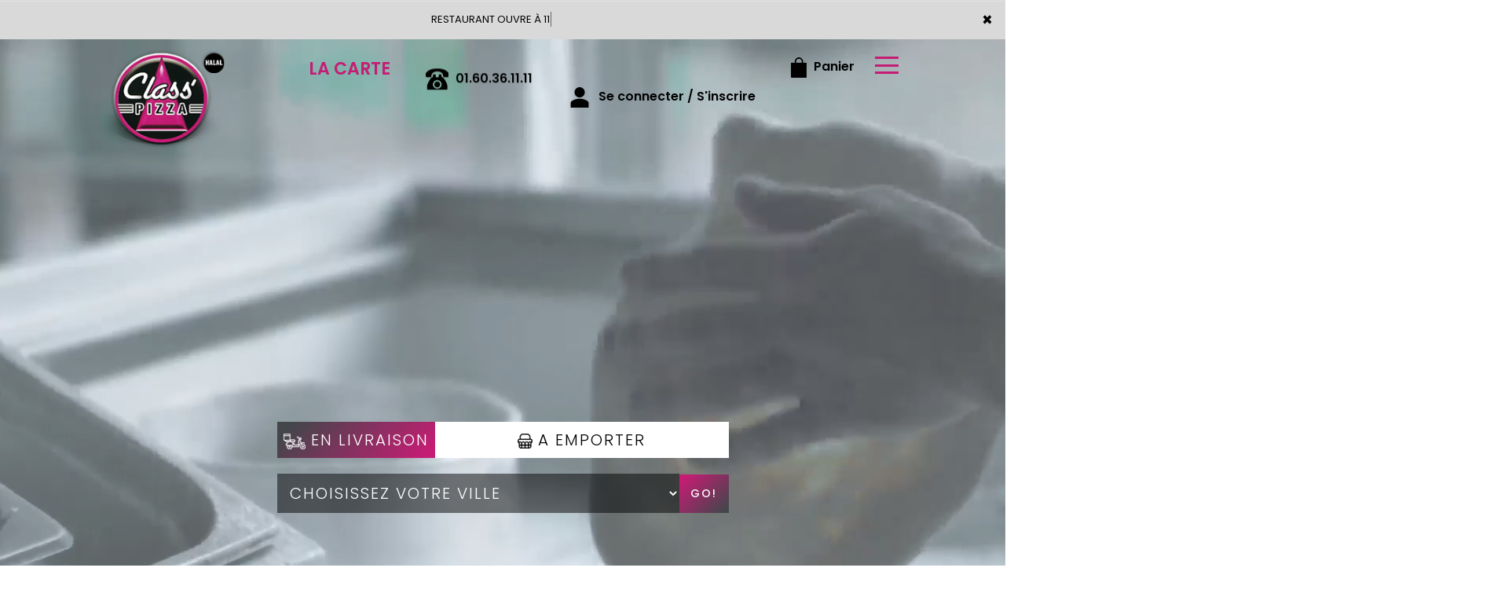

--- FILE ---
content_type: text/html
request_url: https://www.classpizza77.fr/restaurant-livraison-pizza-gouvernes
body_size: 12254
content:
<!-- debut left --->
	  

<!-- end left --->


<!DOCTYPE html>
<html>
<head>

<meta name="google-site-verification" content="Mq1VQJi_ye3YIpGq9zEw223smDw4vNGyxLz7izUXXv0" />

<meta name="msvalidate.01" content="7932708C9ECC1D83880FDE10882D867E" />
<meta http-equiv="Content-Type" content="text/html; charset=iso-8859-15">
<meta http-equiv="Content-Type" content="text/html; charset=iso-8859-1">

<meta name="title" content="
Class Pizza 77 | Livraison pizza  &agrave;   gouvernes ">
<meta name="description" content="
	 Class Pizza 77 , Commander pizza par allo: 01.60.36.11.11 | livraison pizza &agrave;   gouvernes. Site web r&eacute;alis&eacute; par Des-click.
	 ">

<meta name="keywords" content="
	   gouvernes, Class Pizza 77, livraison pizza, livraison pizzas, commander une pizza, commander pizza, pizza livr&eacute;e, pizza &agrave; domicile, pizza a domicile, livraison de pizza &agrave;   gouvernes, formule, menu, pizza, pizzeria, livraison, domicile, rapide, vente, emporter, pizzas,   
	 ">

<title>Class Pizza 77 | Livraison pizza  &agrave;   gouvernes</title><meta name="viewport" content="width=device-width, initial-scale=1">
<link rel="icon" href="img/favicon.ico" type="image/x-icon">

<link href="https://fonts.googleapis.com/css?family=Montserrat:400,700" rel="stylesheet">
<link href="https://fonts.googleapis.com/css?family=Great+Vibes" rel="stylesheet">



	<link rel="stylesheet" href="css/owl.carousel.css" />
	<link rel="stylesheet" href="css/owl.theme.default.min.css" />

	<link href="css/fontawesome-all.min.css" rel="stylesheet">
	<link href="css/bootstrap.min.css" rel="stylesheet">
	<link href="css/bootstrap-theme.min.css" rel="stylesheet">
	<link rel="stylesheet" href="css/style-res.css"/>

	<!-- AwesomeFonts -->
<link href="css/font-awesome.css" rel="stylesheet" type="text/css">

	<!-- PageAnimation -->
<link href="style-animation/animate.min.css" rel="stylesheet"/>
<link href="style-animation/style.css" rel="stylesheet"/>

		
<script src="01_includes/01_files/functions.js"></script>



	

</head>
<body>
   <script type="text/javascript" src='popup/js/jQuery/jquery-1.8.3.min.js'></script>
    <script type="text/javascript" src='popup/js/bootstrap.min.js'></script>
    
<!-- headermodel4 -->
<!-- debut header -->
<link href="https://fonts.googleapis.com/css?family=Raleway:200,100,400" rel="stylesheet" type="text/css" />
<script type="text/javascript">
	var TxtRotate = function(el, toRotate, period) {
  this.toRotate = toRotate;
  this.el = el;
  this.loopNum = 0;
  this.period = parseInt(period, 10) || 2000;
  this.txt = '';
  this.tick();
  this.isDeleting = false;
};

TxtRotate.prototype.tick = function() {
  var i = this.loopNum % this.toRotate.length;
  var fullTxt = this.toRotate[i];

  if (this.isDeleting) {
    this.txt = fullTxt.substring(0, this.txt.length - 1);
  } else {
    this.txt = fullTxt.substring(0, this.txt.length + 1);
  }

  this.el.innerHTML = '<span class="wrap">'+this.txt+'</span>';

  var that = this;
  var delta = 150 - Math.random() * 100;

  if (this.isDeleting) { delta /= 2; }

  if (!this.isDeleting && this.txt === fullTxt) {
    delta = this.period;
    this.isDeleting = true;
  } else if (this.isDeleting && this.txt === '') {
    this.isDeleting = false;
    this.loopNum++;
    delta = 200;
  }

  setTimeout(function() {
    that.tick();
  }, delta);
};

window.onload = function() {
  var elements = document.getElementsByClassName('txt-rotate');
  for (var i=0; i<elements.length; i++) {
    var toRotate = elements[i].getAttribute('data-rotate');
    var period = elements[i].getAttribute('data-period');
    if (toRotate) {
      new TxtRotate(elements[i], JSON.parse(toRotate), period);
    }
  }
  // INJECT CSS
  var css = document.createElement("style");
  css.type = "text/css";
  css.innerHTML = ".txt-rotate > .wrap { border-right: 0.08em solid #666 }";
  document.body.appendChild(css);
};
</script>
	<div class="alert">
	  <span class="closebtn" onclick="this.parentElement.style.display='none'; ">&times;</span>

	  <span
     class="txt-rotate"
     data-period="3000"
     data-rotate='[ "RESTAURANT OUVRE À 11:00", "Vous pouvez commander votre repas à partir de 11:00" ]'></span>
  <span style=" position: absolute;  right: 80px;">


	</div>
<!-- end debut header -->


<div class="main-container">
  <div class="hero-section"> 
    <!--		<div id="overlay-hero" onclick="off()"></div>-->
	<!-- a supprimer -->
    <nav class="navbar navbar-default">
      <div class="container mar-t-30"> 
        <!-- Brand and toggle get grouped for better mobile display -->
        <div class="brand-left">
          <ul class="nav navbar-nav navbar-center">
            <li><a class="navbar-brand" href="index.php" title="livraison pizza &agrave;  gouvernes" alt="livraison pizza &agrave;  gouvernes" ><img src="img/logo.png" title="livraison pizza &agrave;  gouvernes" alt="livraison pizza &agrave;  gouvernes"></a></li>
          </ul>
        </div>


<!-- type commande -->

<!-- end type commande -->


        <div class="navbar-header">
          <button type="button" class="navbar-toggle collapsed" data-toggle="collapse" data-target="#bs-example-navbar-collapse-1" aria-expanded="false"> <span class="sr-only">Toggle navigation</span> <span class="icon-bar"></span> <span class="icon-bar"></span> <span class="icon-bar"></span> </button>
        </div>
        <!-- Collect the nav links, forms, and other content for toggling -->
        <div class="collapse navbar-collapse" id="bs-example-navbar-collapse-1">
          <ul class="right nav navbar-nav  navbar-right">
            <li data-link="Store">
			<!-- debut la carte -->
			<a href="pizzas_tomate-gouvernes" class="la-nav"  title="livraison pizza tomate &agrave;  gouvernes" alt="livraison pizza tomate &agrave;  gouvernes">
              <div class="wow fadeInDown animated" data-wow-duration="1.5s" data-wow-delay="1s" style="visibility: visible; animation-duration: 1s; animation-delay: 0s; animation-name: fadeInDown;"> LA CARTE </div>
              </a> 
			  <!-- fin la carte -->
			  </li>
            <li data-link="Store"><a href="#">
              <div class="wow fadeInDown animated" data-wow-duration="1.5s" data-wow-delay="1s" style="visibility: visible; animation-duration: 1s; animation-delay: 0s; animation-name: fadeInDown;"> <img src="img/icon-tel.png" alt=""> <tel>01.60.36.11.11</tel> </div>
              </a> </li>
			  <!-- debut se connecter -->
	   
	   	      
	  <li data-link="Store" ><a href="votre-compte.php">
			  
		<div class="wow fadeInDown animated" data-wow-duration="2s" data-wow-delay="0s" style="visibility: visible; animation-duration: 2s; animation-delay: 0s; animation-name: fadeInDown;">
			  <img src="img/icon-user.png" > Se connecter / S'inscrire
			</div>
			</a> </li>	

  
	   <!-- fin se connecter -->

			 
            <li data-link="Store"><a href="coordonnees.php">
              <div class="wow fadeInDown animated" data-wow-duration="2.5s" data-wow-delay="0s" style="visibility: visible; animation-duration: 2.5s; animation-delay: 0s; animation-name: fadeInDown;"> <img src="img/icon-cart.png" alt=""> Panier </div>
              </a> </li>
            <li>
              <div id="mySidenav" class="sidenav">
                <div id="overlay"></div>
                <a href="javascript:void(0)" class="closebtn" onclick="closeNav()">&times;</a> 
                <a href="a-emporter.php" title="pizza &Agrave; Emporter &agrave;  gouvernes" alt="pizza &Agrave; Emporter &agrave;  gouvernes">&Agrave; Emporter</a>
                <a href="allergene.php" title="Allerg&egrave;nes" alt="Allerg&egrave;nes">Allerg&egrave;nes</a>  
                <a href="charte-qualite.php" title="Charte Qualit&eacute;" alt="Charte Qualit&eacute;">Charte Qualit&eacute;</a>
                <a href="cgv.php" title="C.G.V" alt="C.G.V">C.G.V</a>       
                <a href="contact.php" title="commander pizza en ligne &agrave;  gouvernes" alt="commander pizza en ligne &agrave;  gouvernes">Contact</a>
                <a href="mentions-legales.php" title="Mentions L&eacute;gales" alt="Mentions L&eacute;gales">Mentions L&eacute;gales</a>
                <a href="mobile.php" title="commander pizza par allo &agrave;  gouvernes" alt="commander pizza par allo &agrave;  gouvernes">Mobile</a> 
                <a href="fidelites.php" title="Programme De Fid&eacute;lit&eacute;" alt="Programme De Fid&eacute;lit&eacute;" >Programme De Fid&eacute;lit&eacute;</a>
                <a href="votre-appreciation.php">Vos Avis</a>
                <a href="zones-de-livraison.php" title="livraison pizza &agrave;  gouvernes" alt="livraison pizza &agrave;  gouvernes">Zones de Livraison</a>
                   </div>
              <a href="#" class="menu-btn" onclick="openNav()"></a> </li>
          </ul>
        </div>
        <!-- /.navbar-collapse --> 
      </div>
      <!-- /.container-fluid --> 
    </nav>
<!-- fin header --><!-- end fin header -->

<!-- end headermodel4 -->	
<!-- page index -->

 <div id="overlay-hero-2"style=""></div> 


<!-- formulaire type commande -->

<script type="text/javascript">
  
function active_livraison() {

    var formliv = document.getElementById("formliv");
    var formemport = document.getElementById("formemport");
      formemport.style.display = "none";
      formliv.style.display = "";

}

function active_emporter() {

    var formliv = document.getElementById("formliv");
    var formemport = document.getElementById("formemport");
      
      formliv.style.display = "none";
      formemport.style.display = "";

}

function getformulaire() {
   
/***en livraison****/
if((document.livraison_form1.livraison_mode.value=="Type de commande: En Livraison") && (document.livraison_form1.choix_ville.value=="0"))
{
 alert("Veuillez choisir votre ville SVP");
 return false;
 }
 else {
 
 document.livraison_form1.submit();
  return true;
 }
}
 

 function getformulaire1() {
   
 document.livraison_form2.submit();
  return true;

}
    
</script>

	
<div class="form-box">
	<div class="row">

 <div id="formliv">  

  

						       <div class="col-md-6 col-md-offset-3">
							<div class="hd-btn-main">
									<div class="hd-btn">


 <a href="#"  onclick="active_livraison();"   class="liv-btn"><img src="img/icon-livraison.png" title="livraison pizza &agrave;  gouvernes" alt="livraison pizza &agrave;  gouvernes"> En Livraison</a>
                  <a href="#" onclick="active_emporter();" class="emp-btn" ><img src="img/icon-emporter.png" title="pizza &agrave; &agrave;  gouvernes" alt="pizza &agrave; &agrave;  gouvernes"> A Emporter</a>
           				</div>
			</div>
	</div>


<form name="livraison_form1" method="post" action="pizzas_tomate.php">  

   <input type="hidden" name="livraison_mode" value="Type de commande: En Livraison">
   		
						       <div class="col-md-6 col-md-offset-3">
							<div class="input-group"  style="margin:0px !important">
								  <select class="form-control" name="choix_ville" style="width:710px; ">
									 <option value="0">Choisissez votre ville</option>
    
   <option value="4"  
    >Annet-sur-Marne 77410</option>
      
    
   <option value="8"  
    >Carnetin 77400</option>
      
    
   <option value="12"  
    >Chessy 77700</option>
      
    
   <option value="5"  
    >Dampmart 77400</option>
      
    
   <option value="9"  
    >Gouvernes 77400</option>
      
    
   <option value="2"  
    >Lagny-sur-Marne 77400</option>
      
    
   <option value="6"  
    >Montevrain 77144</option>
      
    
   <option value="3"  
    >Pomponne 77400</option>
      
    
   <option value="7"  
    >Saint-Thibault-des-Vignes 77400</option>
      
    
   <option value="1"  
    >Thorigny-sur-Marne 77400</option>
      
    
   <option value="16"  
    >Vaires-sur-Marne 77360</option>
      
    
   <option value="10"  
    >Villevaude 77410</option>
      
 									</select>
								  <span class="input-group-btn">
								  	<div class="BtnShadow btnEffects">

									<button class="btn btn-default" type="button" onClick="return getformulaire()">Go!</button>
								  </div>
								  </span>
								</div><!-- /input-group -->
						</div>
</form>
</div>



 <div id="formemport"    style="display: none;" >

 	
	       <div class="col-md-6 col-md-offset-3">
		<div class="hd-btn-main">
			<div class="hd-btn">
      <a href="#"  onclick="active_livraison();" class="liv-btn"><img src="img/icon-livraison.png"  title="livraison pizza &agrave;  gouvernes" alt="livraison pizza &agrave;  gouvernes"> En Livraison</a>
             <a href="#" onclick="active_emporter();" class="emp-btn" ><img src="img/icon-emporter.png" title="pizza &agrave; emporter &agrave;  gouvernes" alt="pizza &agrave; emporter &agrave;  gouvernes"> A Emporter</a>
              </div>
	   </div>
	</div>

 <form name="livraison_form2" method="post" action="pizzas_tomate.php">  
      <input type="hidden" name="livraison_mode" value="Type de commande: A Emporter">
				       <div class="col-md-6 col-md-offset-3">
					<div class="input-group" style="margin:0px !important">
	
	 <input name="adresseresto"  class="form-control" type="text" readonly value="Class Pizza 77: 6 Rue cornilliot 77400 Thorigny sur marne" style="width:710px; height: 50px; margin-left: 0px;" >
		
						<span class="input-group-btn">
							 <div class="BtnShadow btnEffects">
							<button class="btn btn-default" type="button" onClick="return getformulaire1()">Go!</button>
							 </div>
						 </span>
					</div>
				</div>
   </form>

  </div>

			</div>
		</div>

<!-- end formulaire type commande -->


    <div class="hd-icons">
      <div class="col-lg-3 col-md-3">
        <div class="wow fadeInUp animated" data-wow-duration="1s" data-wow-delay="3s" style="visibility: visible; animation-duration: 1s; animation-delay: 3s; animation-name: fadeInUp;"> <a href="pizzas_tomate.php" title="pizza tomate en livraison &agrave;  gouvernes" alt="pizza tomate en livraison &agrave;  gouvernes"><img src="img/hd-icon1.png" title="commander pizza &agrave;  gouvernes" alt="commander pizza &agrave;  gouvernes"></a> Pr&eacute;paration &agrave; la Commande </div>
      </div>
      <div class="col-lg-3 col-md-3">
        <div class="wow fadeInUp animated" data-wow-duration="1s" data-wow-delay="3.5s" style="visibility: visible; animation-duration: 2s; animation-delay: 3.2s; animation-name: fadeInUp;"> <a href="charte-qualite.php"><img src="img/hd-icon2.png" title="nos pizza Fra&icirc;cheur et Garantie &agrave;  gouvernes" alt="Fra&icirc;cheur et Garantie nos pizza &agrave;  gouvernes"></a> Fra&icirc;cheur Garantie</div>
      </div>
      <div class="col-lg-3 col-md-3">
        <div class="wow fadeInUp animated" data-wow-duration="1s" data-wow-delay="4s" style="visibility: visible; animation-duration: 3s; animation-delay: 3.4s; animation-name: fadeInUp;"> <a href="pizzas_tomate.php" title="pizza tomate &agrave;  gouvernes" alt="pizza tomate &agrave;  gouvernes"><img src="img/hd-icon3.png" ></a> Click and Collect</div>
      </div>
      <div class="col-lg-3 col-md-3">
        <div class="wow fadeInUp animated" data-wow-duration="1s" data-wow-delay="4.5s" style="visibility: visible; animation-duration: 4s; animation-delay: 3.8s; animation-name: fadeInUp;"> <a href="zones-de-livraison.php"><img src="img/hd-icon4.png" title="livraison pizza &agrave;  gouvernes" alt="livraison pizza &agrave;  gouvernes"></a> Livraison Rapide</div>
      </div>
    </div>
    <div class="row demo-2">
	  <video src="img/video.mp4" loop autoplay muted></video> 

</div>
    
   			    <!--
		<main class="main-content slider-content">
			<section class="slideshow">
				<div class="slideshow-inner">
				  <div class="slides">
					<div class="slide is-active ">
					  <div class="slide-content">
						<div class="caption">
						  <div class="title">Slide title 1</div>
						  <div class="text">
							<p>Slide description 1</p>
						  </div> 
						  <a href="index.php" class="btn">
							<span class="btn-inner">Learn More</span>
						  </a>
						</div>
					  </div>
					  <div class="image-container"> 
						<img src="img/add1.png" alt="" class="image" />
					  </div>
					</div>
					<div class="slide">
					  <div class="slide-content">
						<div class="caption">
						  <div class="title">Slide title 2</div>
						  <div class="text">
							<p>Slide description 2</p>
						  </div> 
						  <a href="index.php" class="btn">
							<span class="btn-inner">Learn More</span>
						  </a>
						</div>
					  </div>
					  <div class="image-container">
						<img src="img/add2.png" alt="" class="image" />
					  </div>
					</div>
					<div class="slide">
					  <div class="slide-content">
						<div class="caption">
						  <div class="title">Slide title 3</div>
						  <div class="text">
							<p>Slide description 3</p>
						  </div> 
						  <a href="index.php" class="btn">
							<span class="btn-inner">Learn More</span>
						  </a>
						</div>
					  </div>
					  <div class="image-container">
						<img src="img/add3.png" alt="" class="image" />
					  </div>
					</div>
					<div class="slide">
					  <div class="slide-content">
						<div class="caption">
						  <div class="title">Slide title 4</div>
						  <div class="text">
							<p>Slide description 4</p>
						  </div> 
						  <a href="index.php" class="btn">
							<span class="btn-inner">Learn More</span>
						  </a>
						</div>
					  </div>
					  <div class="image-container"> 
						<img src="img/add4.png" alt="" class="image" />
					  </div>
					</div>
				  </div>
				  <div class="pagination">
					<div class="item is-active"> 
					  <span class="icon">1</span>
					</div>
					<div class="item">
					  <span class="icon">2</span>
					</div>
					<div class="item">
					  <span class="icon">3</span>
					</div>
					<div class="item">
					  <span class="icon">4</span>
					</div>
				  </div>
				  <div class="arrows">
					<div class="arrow prev">
					  <span class="svg svg-arrow-left">
						<svg version="1.1" id="svg4-Layer_1" xmlns="http://www.w3.org/2000/svg" xmlns:xlink="http://www.w3.org/1999/xlink" x="0px" y="0px" width="14px" height="26px" viewBox="0 0 14 26" enable-background="new 0 0 14 26" xml:space="preserve"> <path d="M13,26c-0.256,0-0.512-0.098-0.707-0.293l-12-12c-0.391-0.391-0.391-1.023,0-1.414l12-12c0.391-0.391,1.023-0.391,1.414,0s0.391,1.023,0,1.414L2.414,13l11.293,11.293c0.391,0.391,0.391,1.023,0,1.414C13.512,25.902,13.256,26,13,26z"/> </svg>
						<span class="alt sr-only"></span>
					  </span>
					</div>
					<div class="arrow next">
					  <span class="svg svg-arrow-right">
						<svg version="1.1" id="svg5-Layer_1" xmlns="http://www.w3.org/2000/svg" xmlns:xlink="http://www.w3.org/1999/xlink" x="0px" y="0px" width="14px" height="26px" viewBox="0 0 14 26" enable-background="new 0 0 14 26" xml:space="preserve"> <path d="M1,0c0.256,0,0.512,0.098,0.707,0.293l12,12c0.391,0.391,0.391,1.023,0,1.414l-12,12c-0.391,0.391-1.023,0.391-1.414,0s-0.391-1.023,0-1.414L11.586,13L0.293,1.707c-0.391-0.391-0.391-1.023,0-1.414C0.488,0.098,0.744,0,1,0z"/> </svg>
						<span class="alt sr-only"></span>
					  </span>
					</div>
				  </div>
				</div> 
			  </section>
		</main>
--> 
    
  </div>
	
  <div class="clearfix"></div>
	<section class="product-section">
    <div class="container">
      <h1>LA CARTE</h1>
	<div class="clearfix"></div>
		<br><br>
		<div class="tab-pane active" role="tabpanel" id="step1">
				<div class="col-lg-6 col-md-6 col-sm-12 slideanim slideInLeft slide">
                <div class="">
                  <div class="img-view view-second"><a href="pizzas_tomate-gouvernes" title="commander pizza &agrave;  gouvernes" alt="commander pizza &agrave;  gouvernes"> <img src="img/prod-1.png" title="commander pizza &agrave;  gouvernes" alt="commander pizza &agrave;  gouvernes" class="img-responsive center-block">
				  <div class="prod-front">
					  <h4>Nos Pizzas</h4>
					</div>
                    <div class="mask"></div>
                    <div class="content">                   
					  <h2>D&eacute;couvrez l&apos;art de la pizza au feu du bois ! </h2>
                    </div></a>
                  </div>
                </div>
              </div>
              <div class="col-lg-3 col-md-3 col-sm-6">
                <div class="">
                  <div class="img-view view-second"> <a href="zap_dwich-gouvernes"><img src="img/prod-2.png" title="zap dwich en livraison &agrave;  gouvernes" alt="zap dwich en livraison &agrave;  gouvernes" class="img-responsive center-block">
                   <div class="prod-front">
						  <h4>Nos Zap&apos;dwichs</h4>
					</div>
                    <div class="mask"></div>
                    <div class="content">
					  <h2>Gourmands et authentiques ! </h2>
                    	 
                    </div></a>
                  </div>
                </div>
              </div>
				<div class="col-lg-3 col-md-3 col-sm-6 slideanim slideInRight slide">
                <div class="">
                  <div class="img-view view-second"> <a href="duos_burgers-gouvernes"><img src="img/prod-3.png" title="commander DUOS BURGERS &agrave;  gouvernes" alt="commander DUOS BURGERS &agrave;  gouvernes" class="img-responsive center-block">
                   <div class="prod-front">
						  <h4>Nos DUOS BURGERS</h4>
					</div>
                    <div class="mask"></div>
                    <div class="content">
					  <h2>Copieux et savoureux ! </h2>
                     
                    </div></a>
                  </div>
                </div>
              </div>
			  <div class="clearfix"></div>
				  <div class="col-lg-3 col-md-3 col-sm-6 slideanim slideInLeft slide">
                <div class="">
                  <div class="img-view view-second"> <a href="chicken_buckets-gouvernes"><img src="img/prod-4.png" title="commander chicken_buckets &agrave;  gouvernes" alt="commander chicken_buckets &agrave;  gouvernes" class="img-responsive center-block">
				  <div class="prod-front">
					  <h4> CHICKEN BUCKETS</h4>
					</div>
                    <div class="mask"></div>
                    <div class="content">                   
					  <h2>Poulet croustillant ! 
</h2>
						
                    </div></a>
                  </div>
                </div>
              </div>
              <div class="col-lg-3 col-md-3 col-sm-6">
                <div class="">
                  <div class="img-view view-second"><a href="tex_mex-gouvernes"> <img src="img/prod-5.png" title="commander tex mex &agrave;  gouvernes" alt="commander tex mex &agrave;  gouvernes" class="img-responsive center-block">
                   <div class="prod-front">
						  <h4>Nos Tex-mex</h4>
					</div>
                    <div class="mask"></div>
                    <div class="content">
					  <h2>Riches, vari&eacute;s et &eacute;pic&eacute;s ! </h2>
                    	
                    </div></a>
                  </div>
                </div>
              </div>
				<div class="col-lg-6 col-md-6 col-sm-12 slideanim slideInRight slide pull-right">
                <div class="">
                  <div class="img-view view-second"> <a href="sandwichs-gouvernes"><img src="img/prod-6.png" title="commander sandwich &agrave;  gouvernes" alt="commander sandwich &agrave;  gouvernes" class="img-responsive center-block">
                   <div class="prod-front">
						  <h4>Nos Sandwichs</h4>
					</div>
                    <div class="mask"></div>
                    <div class="content">
					  <h2> Tendres, savoureux et irr&eacute;sistibles ! </h2>
                     
                    </div></a>
                  </div>
                </div>
              </div>
          </div>
            </div>
  </section>
	<div class="clearfix"></div>
	<div class="lr_event_section_main_wrapper wrapper-1">
    <div class="container">
      <div class="row">
		  <a href="pizzas_tomate.php" title="commander sandwich &agrave;  gouvernes" alt="commander sandwich &agrave;  gouvernes" ><h1>NOS OFFRES DU MOMENT</h1></a>
		  <br>
        <div class="lr_ev_main_section_wrapper ">
          <div class="col-lg-6 col-md-6 col-sm-12 col-xs-12" style="margin-left: 289px;">
			 <a href="pizzas_tomate.php" title="commander pizza &agrave;  gouvernes" alt="commander pizza &agrave;  gouvernes" >  <h2>EN LIVRAISON</h2></a>
            <p>1 Pizza Achet&eacute;e = La 2<sup>&egrave;me</sup> &agrave; -50%*</p>
			  <p> 2 Pizzas Achet&eacute;es = La 3&egrave;me Offerte* </p>
          </div>
         <!-- <div class="col-lg-6 col-md-6 col-sm-12 col-xs-12">
			   <a href="pizzas_tomate.php" title="pizza &Agrave; EMPORTER &agrave;  gouvernes" alt="pizza &Agrave; EMPORTER &agrave;  gouvernes"><h2>&Agrave; EMPORTER</h2></a>
            <p>1 Pizza Achet&eacute;e = La 2<sup>&egrave;me</sup> Offerte*</p>
          </div>-->
        </div>
		  <div class="clearfix"></div>
		  <p>*Valable sur Senior et  M&eacute;ga .</p>
      </div>
    </div>
  </div>
	<div class="clearfix"></div>
	<div class="sectionOne">
    <h3 class="text-center">DES SP&Eacute;CIALIT&Eacute;S &Agrave; SAVOURER</h3>
    <div class="container">
      <div class="col-lg-3 col-md-3 col-sm-12">
          <div class="containerImg">
			  <img src="img/btm-img1.jpg" class="image">
            <div class="overlay2">
              <div class="text">
				  <a href="pizzas_tomate.php"><img src="img/plus-icon.png" title="commander pizza en ligne &agrave;  gouvernes" alt="commander pizza en ligne &agrave;  gouvernes" class="img-responsive center-block"></a></div>
            </div>
          </div>
      </div>
		 <div class="col-lg-3 col-md-3 col-sm-12">
          <div class="containerImg">
			  <img src="img/btm-img2.jpg"  class="image">
            <div class="overlay2">
              <div class="text">
				  <a href="paninis.php"><img src="img/plus-icon.png" title="commander paninis &agrave;  gouvernes"  alt="commander paninis &agrave;  gouvernes" class="img-responsive center-block"></a></div>
            </div>
          </div>
      </div>
		 <div class="col-lg-3 col-md-3 col-sm-12">
          <div class="containerImg">
			  <img src="img/btm-img3.jpg" title="livraison salade en ligne &agrave;  gouvernes" alt="livraison salade en ligne &agrave;  gouvernes" class="image">
            <div class="overlay2">
              <div class="text">
				  <a href="salades.php"><img src="img/plus-icon.png" title="commander salade &agrave;  gouvernes" alt="commander salade &agrave;  gouvernes" class="img-responsive center-block"></a></div>
            </div>
          </div>
      </div>
		 <div class="col-lg-3 col-md-3 col-sm-12">
          <div class="containerImg">
			  <img src="img/btm-img4.jpg" title="commander desserts &agrave;  gouvernes" alt="commander desserts &agrave;  gouvernes" class="image">
            <div class="overlay2">
              <div class="text">
				  <a href="desserts.php"><img src="img/plus-icon.png" title="livraison desserts &agrave;  gouvernes" alt="commander desserts &agrave;  gouvernes" class="img-responsive center-block"></a></div>
            </div>
          </div>
      </div>
    </div>
  </div>
	<div class="clearfix"></div>
	<img src="img/ft-brdr.png"  class="center-block">
</div>
		<div class="clearfix"></div>

<div class="footer">
<div class="row">
	<div class="col-md-4 col-xs-12">
    <div class="mar-pad">
		<div class="ft-icon"> <img src="img/location-icon.png" alt="icon"> </div>
      <h4>ADRESSE:</h4>
      <p>
        <adress>6 Rue cornilliot<br>77400 Thorigny sur marne</adress>
      </p>
    </div>
  </div>
	<div class="col-md-4 col-xs-12">
    <div class="mar-pad"> <a href="index.php"><img src="img/logo.png" title="livraison pizza en ligne &agrave;  gouvernes"  alt="livraison pizza en ligne &agrave;  gouvernes" class="img-responsive center-block"></a> 
		
		</div>
  </div>
	<div class="col-md-4 col-xs-12">
    <div class="mar-pad">
		<div class="ft-icon"> <img src="img/clock-icon.png" alt="icon"> </div>
      <h4>HORAIRES:</h4>
      <p>
        <horaire>Ouvert 7J/7: De 11h00 à 14h30 et de 18h00 à 23h00.<br>
Fermé Vendredi midi.</horaire>
      </p>
    </div>
  </div>
<div class="clearfix"></div>
<div class="footer-main">
  <div class="col-md-4 col-xs-12">
  <div class="ft-icon"> <img src="img/f-icon-1.png" alt="icon"> </div>
  <h4>NEWSLETTER</h4>
  <p>Inscrivez-vous &agrave; notre newsletter !</p>
  <newsletter>
	            <form  class="form-inline" name="form2" method="post" action="/index.php">
							  <div class="form-group">
								<label for="inputPassword2" class="sr-only"></label>
								<input type="text" class="form-control" name="email_new"  placeholder="Votre adresse e-mail">
								 <!--<input type="text" placeholder="Mobile" name="mobile_new" >-->
							  </div>
							  <button  type="submit" value="OK" onclick="return control_emailing();" class="btn btn-default">VALIDER</button>
							</form>
		</newsletter>
</div>
  <div class="col-md-4 col-xs-12">
	  <div class="ft-icon"> <img src="img/thumb.png" alt="icon"> </div>
  <h4 class="mar-t">SUIVEZ-NOUS</h4>
  <p>Ne ratez rien de l'actualit&eacute; Class Pizza 77	</p>
  <div class="icon-box block"> <i class="hovicon effect-8"><a href="https://www.facebook.com/classpizzathorigny"target="blanc"><img src="img/facebook.png" width="40" height="40" alt=""/></a> </i>
  <i class="hovicon effect-8"><a href="https://www.youtube.com/channel/UCpMcCtcdsn9_Gb7U5v_pPZQ?view_as=subscriber"target="blanc"><img src="img/youtube.png" width="41" height="41" alt=""/></a> </i> 
  <!--<i class="hovicon effect-8"><a href="#"target="blanc"><img src="img/twitter.png" width="40" height="40" alt=""/></a> </i>--> 
  <i class="hovicon effect-8"><a href="https://www.instagram.com/class_pizza_thorigny/"target="blanc"><img src="img/instagram.png" width="41" height="41" alt=""/></a></i>  </div>
</div>
  <div class="col-md-4 col-xs-12">
  <div class="ft-icon"> <img src="img/f-icon-2.png" alt="icon"> </div>
	    <br/>

	
  <b>01.60.36.11.11</b>
  
	</div>
</div>
</div>
</div>
	 <div class="clearfix"></div>
    <!-- end page index -->			
<script type="text/javascript">
function control_emailing() {

 
  
    if(document.forms.form2.email_new.value=="") {
  alert("Veuillez saisir votre email.");
  document.forms.form2.email_new.focus();
  return false;
    }
    if(!document.forms.form2.email_new.value.match("^.+@.+\..+$")) {
  alert("Veuillez saisir votre email valide.");
  document.forms.form2.email_new.focus();
  return false;
    }
  
   if(document.forms.form2.mobile_new.value=="") {
  alert("Veuillez saisir votre num\351ro de t\351l\351phone.");
  document.forms.form2.mobile_new.focus();
  return false;
    }
  if(isNaN(document.forms.form2.mobile_new.value)) {
  alert("Veuillez saisir votre num\351ro de t\351l\351phone correct.");
  document.forms.form2.mobile_new.focus();
  return false;
   }
else 
{
  document.form2.submit();
  return true;

}

}



function comd_ligne() {
  
  var comdfooter = document.getElementById("comdfooter");

            if (comdfooter.style.display == "") {
				
              comdfooter.style.display = "none";
            } 
			else {
                comdfooter.style.display = "";
            }
}


</script>

<div class="clearfix"></div>
				<div class="row greyBg">
					<p>&copy; 2020 - <a href="index.php"><rs>Class Pizza 77</rs></a> - Cr&eacute;ation site web par <a href="https://www.des-click.com/" target="_blank">Des-click</a>  -  <a href="#comdfooter" onclick="comd_ligne();" title="commander en ligne pizza &agrave;  gouvernes" alt="commander en ligne pizza &agrave;  gouvernes">Commander en ligne</a> </p>
        		</div>
		 </div>
    </div>
       


<div class="footertinyLinks" id="comdfooter" style="display:none;">
<center> 
               <a href="livraison-pizza-thorigny-sur-marne" style="text-decoration:none;font-size: 10px; font-family: Verdana; font-weight: normal;" title="commander Pizza &agrave; Thorigny-sur-Marne" alt="commander Pizza &agrave; Thorigny-sur-Marne">commander Pizza &agrave; Thorigny-sur-Marne |</a>
                   <a href="livraison-pizza-lagny-sur-marne" style="text-decoration:none;font-size: 10px; font-family: Verdana; font-weight: normal;" title="commander Pizza &agrave; Lagny-sur-Marne" alt="commander Pizza &agrave; Lagny-sur-Marne">commander Pizza &agrave; Lagny-sur-Marne |</a>
                   <a href="livraison-pizza-pomponne" style="text-decoration:none;font-size: 10px; font-family: Verdana; font-weight: normal;" title="commander Pizza &agrave; Pomponne" alt="commander Pizza &agrave; Pomponne">commander Pizza &agrave; Pomponne |</a>
                   <a href="livraison-pizza-annet-sur-marne" style="text-decoration:none;font-size: 10px; font-family: Verdana; font-weight: normal;" title="commander Pizza &agrave; Annet-sur-Marne" alt="commander Pizza &agrave; Annet-sur-Marne">commander Pizza &agrave; Annet-sur-Marne |</a>
                   <a href="livraison-pizza-dampmart" style="text-decoration:none;font-size: 10px; font-family: Verdana; font-weight: normal;" title="commander Pizza &agrave; Dampmart" alt="commander Pizza &agrave; Dampmart">commander Pizza &agrave; Dampmart |</a>
                   <a href="livraison-pizza-saint-thibault-des-vignes" style="text-decoration:none;font-size: 10px; font-family: Verdana; font-weight: normal;" title="commander Pizza &agrave; Saint-Thibault-des-Vignes" alt="commander Pizza &agrave; Saint-Thibault-des-Vignes">commander Pizza &agrave; Saint-Thibault-des-Vignes |</a>
                   <a href="livraison-pizza-carnetin" style="text-decoration:none;font-size: 10px; font-family: Verdana; font-weight: normal;" title="commander Pizza &agrave; Carnetin" alt="commander Pizza &agrave; Carnetin">commander Pizza &agrave; Carnetin |</a>
                   <a href="livraison-pizza-gouvernes" style="text-decoration:none;font-size: 10px; font-family: Verdana; font-weight: normal;" title="commander Pizza &agrave; Gouvernes" alt="commander Pizza &agrave; Gouvernes">commander Pizza &agrave; Gouvernes |</a>
                   <a href="livraison-pizza-villevaude" style="text-decoration:none;font-size: 10px; font-family: Verdana; font-weight: normal;" title="commander Pizza &agrave; Villevaudé" alt="commander Pizza &agrave; Villevaudé">commander Pizza &agrave; Villevaudé |</a>
                   <a href="livraison-pizza-chessy-77700" style="text-decoration:none;font-size: 10px; font-family: Verdana; font-weight: normal;" title="commander Pizza &agrave; Chessy 77700" alt="commander Pizza &agrave; Chessy 77700">commander Pizza &agrave; Chessy 77700 |</a>
                   <a href="livraison-pizza-thorigny-sur-marne" style="text-decoration:none;font-size: 10px; font-family: Verdana; font-weight: normal;" title="commander Pizza &agrave; Thorigny sur Marne" alt="commander Pizza &agrave; Thorigny sur Marne">commander Pizza &agrave; Thorigny sur Marne |</a>
                   <a href="livraison-pizza-lagny-sur-marne" style="text-decoration:none;font-size: 10px; font-family: Verdana; font-weight: normal;" title="commander Pizza &agrave; Lagny sur Marne" alt="commander Pizza &agrave; Lagny sur Marne">commander Pizza &agrave; Lagny sur Marne |</a>
                   <a href="livraison-pizza-annet-sur-marne" style="text-decoration:none;font-size: 10px; font-family: Verdana; font-weight: normal;" title="commander Pizza &agrave; Annet sur Marne" alt="commander Pizza &agrave; Annet sur Marne">commander Pizza &agrave; Annet sur Marne |</a>
                   <a href="livraison-pizza-saint-thibault-des-vignes" style="text-decoration:none;font-size: 10px; font-family: Verdana; font-weight: normal;" title="commander Pizza &agrave; Saint Thibault des Vignes" alt="commander Pizza &agrave; Saint Thibault des Vignes">commander Pizza &agrave; Saint Thibault des Vignes |</a>
                   <a href="livraison-pizza-st-thibault-des-vignes" style="text-decoration:none;font-size: 10px; font-family: Verdana; font-weight: normal;" title="commander Pizza &agrave; St Thibault des Vignes" alt="commander Pizza &agrave; St Thibault des Vignes">commander Pizza &agrave; St Thibault des Vignes |</a>
                   <a href="livraison-pizza-st-thibault-des-vignes" style="text-decoration:none;font-size: 10px; font-family: Verdana; font-weight: normal;" title="commander Pizza &agrave; St-Thibault-des-Vignes" alt="commander Pizza &agrave; St-Thibault-des-Vignes">commander Pizza &agrave; St-Thibault-des-Vignes |</a>
                   <a href="livraison-pizza-brou-sur-chantereine" style="text-decoration:none;font-size: 10px; font-family: Verdana; font-weight: normal;" title="commander Pizza &agrave; Brou-sur-Chantereine" alt="commander Pizza &agrave; Brou-sur-Chantereine">commander Pizza &agrave; Brou-sur-Chantereine |</a>
                   <a href="livraison-pizza-brou-sur-chantereine" style="text-decoration:none;font-size: 10px; font-family: Verdana; font-weight: normal;" title="commander Pizza &agrave; Brou sur Chantereine" alt="commander Pizza &agrave; Brou sur Chantereine">commander Pizza &agrave; Brou sur Chantereine |</a>
                   <a href="livraison-pizza-vaires-sur-marne" style="text-decoration:none;font-size: 10px; font-family: Verdana; font-weight: normal;" title="commander Pizza &agrave; Vaires-sur-Marne" alt="commander Pizza &agrave; Vaires-sur-Marne">commander Pizza &agrave; Vaires-sur-Marne |</a>
                   <a href="livraison-pizza-vaires-sur-marne" style="text-decoration:none;font-size: 10px; font-family: Verdana; font-weight: normal;" title="commander Pizza &agrave; Vaires sur Marne" alt="commander Pizza &agrave; Vaires sur Marne">commander Pizza &agrave; Vaires sur Marne |</a>
                   <a href="livraison-pizza-thorigny-sur-marne-77400" style="text-decoration:none;font-size: 10px; font-family: Verdana; font-weight: normal;" title="commander Pizza &agrave; Thorigny-sur-Marne 77400" alt="commander Pizza &agrave; Thorigny-sur-Marne 77400">commander Pizza &agrave; Thorigny-sur-Marne 77400 |</a>
                   <a href="livraison-pizza-thorigny-sur-marne-77400" style="text-decoration:none;font-size: 10px; font-family: Verdana; font-weight: normal;" title="commander Pizza &agrave; Thorigny sur Marne 77400" alt="commander Pizza &agrave; Thorigny sur Marne 77400">commander Pizza &agrave; Thorigny sur Marne 77400 |</a>
                   <a href="livraison-pizza-lagny-sur-marne-77400" style="text-decoration:none;font-size: 10px; font-family: Verdana; font-weight: normal;" title="commander Pizza &agrave; Lagny-sur-Marne 77400" alt="commander Pizza &agrave; Lagny-sur-Marne 77400">commander Pizza &agrave; Lagny-sur-Marne 77400 |</a>
                   <a href="livraison-pizza-lagny-sur-marne-77400" style="text-decoration:none;font-size: 10px; font-family: Verdana; font-weight: normal;" title="commander Pizza &agrave; Lagny sur Marne 77400" alt="commander Pizza &agrave; Lagny sur Marne 77400">commander Pizza &agrave; Lagny sur Marne 77400 |</a>
                   <a href="livraison-pizza-pomponne-77400" style="text-decoration:none;font-size: 10px; font-family: Verdana; font-weight: normal;" title="commander Pizza &agrave; Pomponne 77400" alt="commander Pizza &agrave; Pomponne 77400">commander Pizza &agrave; Pomponne 77400 |</a>
                   <a href="livraison-pizza-annet-sur-marne-77410" style="text-decoration:none;font-size: 10px; font-family: Verdana; font-weight: normal;" title="commander Pizza &agrave; Annet-sur-Marne 77410" alt="commander Pizza &agrave; Annet-sur-Marne 77410">commander Pizza &agrave; Annet-sur-Marne 77410 |</a>
                   <a href="livraison-pizza-annet-sur-marne-77410" style="text-decoration:none;font-size: 10px; font-family: Verdana; font-weight: normal;" title="commander Pizza &agrave; Annet sur Marne 77410" alt="commander Pizza &agrave; Annet sur Marne 77410">commander Pizza &agrave; Annet sur Marne 77410 |</a>
                   <a href="livraison-pizza-dampmart-77400" style="text-decoration:none;font-size: 10px; font-family: Verdana; font-weight: normal;" title="commander Pizza &agrave; Dampmart 77400" alt="commander Pizza &agrave; Dampmart 77400">commander Pizza &agrave; Dampmart 77400 |</a>
                   <a href="livraison-pizza-montevrain-77144" style="text-decoration:none;font-size: 10px; font-family: Verdana; font-weight: normal;" title="commander Pizza &agrave; Montevrain 77144" alt="commander Pizza &agrave; Montevrain 77144">commander Pizza &agrave; Montevrain 77144 |</a>
                   <a href="livraison-pizza-saint-thibault-des-vignes-77400" style="text-decoration:none;font-size: 10px; font-family: Verdana; font-weight: normal;" title="commander Pizza &agrave; Saint-Thibault-des-Vignes 77400" alt="commander Pizza &agrave; Saint-Thibault-des-Vignes 77400">commander Pizza &agrave; Saint-Thibault-des-Vignes 77400 |</a>
                   <a href="livraison-pizza-saint-thibault-des-vignes-77400" style="text-decoration:none;font-size: 10px; font-family: Verdana; font-weight: normal;" title="commander Pizza &agrave; Saint Thibault des Vignes 77400" alt="commander Pizza &agrave; Saint Thibault des Vignes 77400">commander Pizza &agrave; Saint Thibault des Vignes 77400 |</a>
                   <a href="livraison-pizza-st-thibault-des-vignes-77400" style="text-decoration:none;font-size: 10px; font-family: Verdana; font-weight: normal;" title="commander Pizza &agrave; St-Thibault-des-Vignes 77400" alt="commander Pizza &agrave; St-Thibault-des-Vignes 77400">commander Pizza &agrave; St-Thibault-des-Vignes 77400 |</a>
                   <a href="livraison-pizza-st-thibault-des-vignes-77400" style="text-decoration:none;font-size: 10px; font-family: Verdana; font-weight: normal;" title="commander Pizza &agrave; St Thibault des Vignes 77400" alt="commander Pizza &agrave; St Thibault des Vignes 77400">commander Pizza &agrave; St Thibault des Vignes 77400 |</a>
                   <a href="livraison-pizza-carnetin-77400" style="text-decoration:none;font-size: 10px; font-family: Verdana; font-weight: normal;" title="commander Pizza &agrave; Carnetin 77400" alt="commander Pizza &agrave; Carnetin 77400">commander Pizza &agrave; Carnetin 77400 |</a>
                   <a href="livraison-pizza-gouvernes-77400" style="text-decoration:none;font-size: 10px; font-family: Verdana; font-weight: normal;" title="commander Pizza &agrave; Gouvernes 77400" alt="commander Pizza &agrave; Gouvernes 77400">commander Pizza &agrave; Gouvernes 77400 |</a>
                   <a href="livraison-pizza-villevaude-77410" style="text-decoration:none;font-size: 10px; font-family: Verdana; font-weight: normal;" title="commander Pizza &agrave; Villevaude 77410" alt="commander Pizza &agrave; Villevaude 77410">commander Pizza &agrave; Villevaude 77410 |</a>
                   <a href="livraison-pizza-bussy-saint-georges-77600" style="text-decoration:none;font-size: 10px; font-family: Verdana; font-weight: normal;" title="commander Pizza &agrave; Bussy-Saint-Georges 77600" alt="commander Pizza &agrave; Bussy-Saint-Georges 77600">commander Pizza &agrave; Bussy-Saint-Georges 77600 |</a>
                   <a href="livraison-pizza-bussy-saint-georges-77600" style="text-decoration:none;font-size: 10px; font-family: Verdana; font-weight: normal;" title="commander Pizza &agrave; Bussy Saint Georges 77600" alt="commander Pizza &agrave; Bussy Saint Georges 77600">commander Pizza &agrave; Bussy Saint Georges 77600 |</a>
                   <a href="livraison-pizza-bussy-st-georges-77600" style="text-decoration:none;font-size: 10px; font-family: Verdana; font-weight: normal;" title="commander Pizza &agrave; Bussy-St-Georges 77600" alt="commander Pizza &agrave; Bussy-St-Georges 77600">commander Pizza &agrave; Bussy-St-Georges 77600 |</a>
                   <a href="livraison-pizza-bussy-st-georges-77600" style="text-decoration:none;font-size: 10px; font-family: Verdana; font-weight: normal;" title="commander Pizza &agrave; Bussy St Georges 77600" alt="commander Pizza &agrave; Bussy St Georges 77600">commander Pizza &agrave; Bussy St Georges 77600 |</a>
                   <a href="livraison-pizza-chessy-77700" style="text-decoration:none;font-size: 10px; font-family: Verdana; font-weight: normal;" title="commander Pizza &agrave; Chessy 77700" alt="commander Pizza &agrave; Chessy 77700">commander Pizza &agrave; Chessy 77700 |</a>
                   <a href="livraison-pizza-vaires-sur-marne-77360" style="text-decoration:none;font-size: 10px; font-family: Verdana; font-weight: normal;" title="commander Pizza &agrave; Vaires-sur-Marne 77360" alt="commander Pizza &agrave; Vaires-sur-Marne 77360">commander Pizza &agrave; Vaires-sur-Marne 77360 |</a>
                   <a href="livraison-pizza-vaires-sur-marne-77360" style="text-decoration:none;font-size: 10px; font-family: Verdana; font-weight: normal;" title="commander Pizza &agrave; Vaires sur Marne 77360" alt="commander Pizza &agrave; Vaires sur Marne 77360">commander Pizza &agrave; Vaires sur Marne 77360 |</a>
                     </center><br><center>
                  <a href="restaurant-pizza-thorigny-sur-marne" style="text-decoration:none;font-size: 10px; font-family: Verdana; font-weight: normal;" title="Pizza Thorigny-sur-Marne" alt="Pizza Thorigny-sur-Marne" >Pizza Thorigny-sur-Marne | </a>
                   <a href="restaurant-pizza-lagny-sur-marne" style="text-decoration:none;font-size: 10px; font-family: Verdana; font-weight: normal;" title="Pizza Lagny-sur-Marne" alt="Pizza Lagny-sur-Marne" >Pizza Lagny-sur-Marne | </a>
                   <a href="restaurant-pizza-pomponne" style="text-decoration:none;font-size: 10px; font-family: Verdana; font-weight: normal;" title="Pizza Pomponne" alt="Pizza Pomponne" >Pizza Pomponne | </a>
                   <a href="restaurant-pizza-annet-sur-marne" style="text-decoration:none;font-size: 10px; font-family: Verdana; font-weight: normal;" title="Pizza Annet-sur-Marne" alt="Pizza Annet-sur-Marne" >Pizza Annet-sur-Marne | </a>
                   <a href="restaurant-pizza-dampmart" style="text-decoration:none;font-size: 10px; font-family: Verdana; font-weight: normal;" title="Pizza Dampmart" alt="Pizza Dampmart" >Pizza Dampmart | </a>
                   <a href="restaurant-pizza-saint-thibault-des-vignes" style="text-decoration:none;font-size: 10px; font-family: Verdana; font-weight: normal;" title="Pizza Saint-Thibault-des-Vignes" alt="Pizza Saint-Thibault-des-Vignes" >Pizza Saint-Thibault-des-Vignes | </a>
                   <a href="restaurant-pizza-carnetin" style="text-decoration:none;font-size: 10px; font-family: Verdana; font-weight: normal;" title="Pizza Carnetin" alt="Pizza Carnetin" >Pizza Carnetin | </a>
                   <a href="restaurant-pizza-gouvernes" style="text-decoration:none;font-size: 10px; font-family: Verdana; font-weight: normal;" title="Pizza Gouvernes" alt="Pizza Gouvernes" >Pizza Gouvernes | </a>
                   <a href="restaurant-pizza-villevaude" style="text-decoration:none;font-size: 10px; font-family: Verdana; font-weight: normal;" title="Pizza Villevaudé" alt="Pizza Villevaudé" >Pizza Villevaudé | </a>
                   <a href="restaurant-pizza-chessy-77700" style="text-decoration:none;font-size: 10px; font-family: Verdana; font-weight: normal;" title="Pizza Chessy 77700" alt="Pizza Chessy 77700" >Pizza Chessy 77700 | </a>
                   <a href="restaurant-pizza-thorigny-sur-marne" style="text-decoration:none;font-size: 10px; font-family: Verdana; font-weight: normal;" title="Pizza Thorigny sur Marne" alt="Pizza Thorigny sur Marne" >Pizza Thorigny sur Marne | </a>
                   <a href="restaurant-pizza-lagny-sur-marne" style="text-decoration:none;font-size: 10px; font-family: Verdana; font-weight: normal;" title="Pizza Lagny sur Marne" alt="Pizza Lagny sur Marne" >Pizza Lagny sur Marne | </a>
                   <a href="restaurant-pizza-annet-sur-marne" style="text-decoration:none;font-size: 10px; font-family: Verdana; font-weight: normal;" title="Pizza Annet sur Marne" alt="Pizza Annet sur Marne" >Pizza Annet sur Marne | </a>
                   <a href="restaurant-pizza-saint-thibault-des-vignes" style="text-decoration:none;font-size: 10px; font-family: Verdana; font-weight: normal;" title="Pizza Saint Thibault des Vignes" alt="Pizza Saint Thibault des Vignes" >Pizza Saint Thibault des Vignes | </a>
                   <a href="restaurant-pizza-st-thibault-des-vignes" style="text-decoration:none;font-size: 10px; font-family: Verdana; font-weight: normal;" title="Pizza St Thibault des Vignes" alt="Pizza St Thibault des Vignes" >Pizza St Thibault des Vignes | </a>
                   <a href="restaurant-pizza-st-thibault-des-vignes" style="text-decoration:none;font-size: 10px; font-family: Verdana; font-weight: normal;" title="Pizza St-Thibault-des-Vignes" alt="Pizza St-Thibault-des-Vignes" >Pizza St-Thibault-des-Vignes | </a>
                   <a href="restaurant-pizza-brou-sur-chantereine" style="text-decoration:none;font-size: 10px; font-family: Verdana; font-weight: normal;" title="Pizza Brou-sur-Chantereine" alt="Pizza Brou-sur-Chantereine" >Pizza Brou-sur-Chantereine | </a>
                   <a href="restaurant-pizza-brou-sur-chantereine" style="text-decoration:none;font-size: 10px; font-family: Verdana; font-weight: normal;" title="Pizza Brou sur Chantereine" alt="Pizza Brou sur Chantereine" >Pizza Brou sur Chantereine | </a>
                   <a href="restaurant-pizza-vaires-sur-marne" style="text-decoration:none;font-size: 10px; font-family: Verdana; font-weight: normal;" title="Pizza Vaires-sur-Marne" alt="Pizza Vaires-sur-Marne" >Pizza Vaires-sur-Marne | </a>
                   <a href="restaurant-pizza-vaires-sur-marne" style="text-decoration:none;font-size: 10px; font-family: Verdana; font-weight: normal;" title="Pizza Vaires sur Marne" alt="Pizza Vaires sur Marne" >Pizza Vaires sur Marne | </a>
                   <a href="restaurant-pizza-thorigny-sur-marne-77400" style="text-decoration:none;font-size: 10px; font-family: Verdana; font-weight: normal;" title="Pizza Thorigny-sur-Marne 77400" alt="Pizza Thorigny-sur-Marne 77400" >Pizza Thorigny-sur-Marne 77400 | </a>
                   <a href="restaurant-pizza-thorigny-sur-marne-77400" style="text-decoration:none;font-size: 10px; font-family: Verdana; font-weight: normal;" title="Pizza Thorigny sur Marne 77400" alt="Pizza Thorigny sur Marne 77400" >Pizza Thorigny sur Marne 77400 | </a>
                   <a href="restaurant-pizza-lagny-sur-marne-77400" style="text-decoration:none;font-size: 10px; font-family: Verdana; font-weight: normal;" title="Pizza Lagny-sur-Marne 77400" alt="Pizza Lagny-sur-Marne 77400" >Pizza Lagny-sur-Marne 77400 | </a>
                   <a href="restaurant-pizza-lagny-sur-marne-77400" style="text-decoration:none;font-size: 10px; font-family: Verdana; font-weight: normal;" title="Pizza Lagny sur Marne 77400" alt="Pizza Lagny sur Marne 77400" >Pizza Lagny sur Marne 77400 | </a>
                   <a href="restaurant-pizza-pomponne-77400" style="text-decoration:none;font-size: 10px; font-family: Verdana; font-weight: normal;" title="Pizza Pomponne 77400" alt="Pizza Pomponne 77400" >Pizza Pomponne 77400 | </a>
                   <a href="restaurant-pizza-annet-sur-marne-77410" style="text-decoration:none;font-size: 10px; font-family: Verdana; font-weight: normal;" title="Pizza Annet-sur-Marne 77410" alt="Pizza Annet-sur-Marne 77410" >Pizza Annet-sur-Marne 77410 | </a>
                   <a href="restaurant-pizza-annet-sur-marne-77410" style="text-decoration:none;font-size: 10px; font-family: Verdana; font-weight: normal;" title="Pizza Annet sur Marne 77410" alt="Pizza Annet sur Marne 77410" >Pizza Annet sur Marne 77410 | </a>
                   <a href="restaurant-pizza-dampmart-77400" style="text-decoration:none;font-size: 10px; font-family: Verdana; font-weight: normal;" title="Pizza Dampmart 77400" alt="Pizza Dampmart 77400" >Pizza Dampmart 77400 | </a>
                   <a href="restaurant-pizza-montevrain-77144" style="text-decoration:none;font-size: 10px; font-family: Verdana; font-weight: normal;" title="Pizza Montevrain 77144" alt="Pizza Montevrain 77144" >Pizza Montevrain 77144 | </a>
                   <a href="restaurant-pizza-saint-thibault-des-vignes-77400" style="text-decoration:none;font-size: 10px; font-family: Verdana; font-weight: normal;" title="Pizza Saint-Thibault-des-Vignes 77400" alt="Pizza Saint-Thibault-des-Vignes 77400" >Pizza Saint-Thibault-des-Vignes 77400 | </a>
                   <a href="restaurant-pizza-saint-thibault-des-vignes-77400" style="text-decoration:none;font-size: 10px; font-family: Verdana; font-weight: normal;" title="Pizza Saint Thibault des Vignes 77400" alt="Pizza Saint Thibault des Vignes 77400" >Pizza Saint Thibault des Vignes 77400 | </a>
                   <a href="restaurant-pizza-st-thibault-des-vignes-77400" style="text-decoration:none;font-size: 10px; font-family: Verdana; font-weight: normal;" title="Pizza St-Thibault-des-Vignes 77400" alt="Pizza St-Thibault-des-Vignes 77400" >Pizza St-Thibault-des-Vignes 77400 | </a>
                   <a href="restaurant-pizza-st-thibault-des-vignes-77400" style="text-decoration:none;font-size: 10px; font-family: Verdana; font-weight: normal;" title="Pizza St Thibault des Vignes 77400" alt="Pizza St Thibault des Vignes 77400" >Pizza St Thibault des Vignes 77400 | </a>
                   <a href="restaurant-pizza-carnetin-77400" style="text-decoration:none;font-size: 10px; font-family: Verdana; font-weight: normal;" title="Pizza Carnetin 77400" alt="Pizza Carnetin 77400" >Pizza Carnetin 77400 | </a>
                   <a href="restaurant-pizza-gouvernes-77400" style="text-decoration:none;font-size: 10px; font-family: Verdana; font-weight: normal;" title="Pizza Gouvernes 77400" alt="Pizza Gouvernes 77400" >Pizza Gouvernes 77400 | </a>
                   <a href="restaurant-pizza-villevaude-77410" style="text-decoration:none;font-size: 10px; font-family: Verdana; font-weight: normal;" title="Pizza Villevaude 77410" alt="Pizza Villevaude 77410" >Pizza Villevaude 77410 | </a>
                   <a href="restaurant-pizza-bussy-saint-georges-77600" style="text-decoration:none;font-size: 10px; font-family: Verdana; font-weight: normal;" title="Pizza Bussy-Saint-Georges 77600" alt="Pizza Bussy-Saint-Georges 77600" >Pizza Bussy-Saint-Georges 77600 | </a>
                   <a href="restaurant-pizza-bussy-saint-georges-77600" style="text-decoration:none;font-size: 10px; font-family: Verdana; font-weight: normal;" title="Pizza Bussy Saint Georges 77600" alt="Pizza Bussy Saint Georges 77600" >Pizza Bussy Saint Georges 77600 | </a>
                   <a href="restaurant-pizza-bussy-st-georges-77600" style="text-decoration:none;font-size: 10px; font-family: Verdana; font-weight: normal;" title="Pizza Bussy-St-Georges 77600" alt="Pizza Bussy-St-Georges 77600" >Pizza Bussy-St-Georges 77600 | </a>
                   <a href="restaurant-pizza-bussy-st-georges-77600" style="text-decoration:none;font-size: 10px; font-family: Verdana; font-weight: normal;" title="Pizza Bussy St Georges 77600" alt="Pizza Bussy St Georges 77600" >Pizza Bussy St Georges 77600 | </a>
                   <a href="restaurant-pizza-chessy-77700" style="text-decoration:none;font-size: 10px; font-family: Verdana; font-weight: normal;" title="Pizza Chessy 77700" alt="Pizza Chessy 77700" >Pizza Chessy 77700 | </a>
                   <a href="restaurant-pizza-vaires-sur-marne-77360" style="text-decoration:none;font-size: 10px; font-family: Verdana; font-weight: normal;" title="Pizza Vaires-sur-Marne 77360" alt="Pizza Vaires-sur-Marne 77360" >Pizza Vaires-sur-Marne 77360 | </a>
                   <a href="restaurant-pizza-vaires-sur-marne-77360" style="text-decoration:none;font-size: 10px; font-family: Verdana; font-weight: normal;" title="Pizza Vaires sur Marne 77360" alt="Pizza Vaires sur Marne 77360" >Pizza Vaires sur Marne 77360 | </a>
              
      </center><br><center>
     
               <a href="restaurant-livraison-pizza-thorigny-sur-marne" style="text-decoration:none;font-size: 10px; font-family: Verdana; font-weight: normal;" title="Livraison Pizza Thorigny-sur-Marne" alt="Livraison Pizza Thorigny-sur-Marne">Livraison Pizza Thorigny-sur-Marne | </a>
                   <a href="restaurant-livraison-pizza-lagny-sur-marne" style="text-decoration:none;font-size: 10px; font-family: Verdana; font-weight: normal;" title="Livraison Pizza Lagny-sur-Marne" alt="Livraison Pizza Lagny-sur-Marne">Livraison Pizza Lagny-sur-Marne | </a>
                   <a href="restaurant-livraison-pizza-pomponne" style="text-decoration:none;font-size: 10px; font-family: Verdana; font-weight: normal;" title="Livraison Pizza Pomponne" alt="Livraison Pizza Pomponne">Livraison Pizza Pomponne | </a>
                   <a href="restaurant-livraison-pizza-annet-sur-marne" style="text-decoration:none;font-size: 10px; font-family: Verdana; font-weight: normal;" title="Livraison Pizza Annet-sur-Marne" alt="Livraison Pizza Annet-sur-Marne">Livraison Pizza Annet-sur-Marne | </a>
                   <a href="restaurant-livraison-pizza-dampmart" style="text-decoration:none;font-size: 10px; font-family: Verdana; font-weight: normal;" title="Livraison Pizza Dampmart" alt="Livraison Pizza Dampmart">Livraison Pizza Dampmart | </a>
                   <a href="restaurant-livraison-pizza-saint-thibault-des-vignes" style="text-decoration:none;font-size: 10px; font-family: Verdana; font-weight: normal;" title="Livraison Pizza Saint-Thibault-des-Vignes" alt="Livraison Pizza Saint-Thibault-des-Vignes">Livraison Pizza Saint-Thibault-des-Vignes | </a>
                   <a href="restaurant-livraison-pizza-carnetin" style="text-decoration:none;font-size: 10px; font-family: Verdana; font-weight: normal;" title="Livraison Pizza Carnetin" alt="Livraison Pizza Carnetin">Livraison Pizza Carnetin | </a>
                   <a href="restaurant-livraison-pizza-gouvernes" style="text-decoration:none;font-size: 10px; font-family: Verdana; font-weight: normal;" title="Livraison Pizza Gouvernes" alt="Livraison Pizza Gouvernes">Livraison Pizza Gouvernes | </a>
                   <a href="restaurant-livraison-pizza-villevaude" style="text-decoration:none;font-size: 10px; font-family: Verdana; font-weight: normal;" title="Livraison Pizza Villevaudé" alt="Livraison Pizza Villevaudé">Livraison Pizza Villevaudé | </a>
                   <a href="restaurant-livraison-pizza-chessy-77700" style="text-decoration:none;font-size: 10px; font-family: Verdana; font-weight: normal;" title="Livraison Pizza Chessy 77700" alt="Livraison Pizza Chessy 77700">Livraison Pizza Chessy 77700 | </a>
                   <a href="restaurant-livraison-pizza-thorigny-sur-marne" style="text-decoration:none;font-size: 10px; font-family: Verdana; font-weight: normal;" title="Livraison Pizza Thorigny sur Marne" alt="Livraison Pizza Thorigny sur Marne">Livraison Pizza Thorigny sur Marne | </a>
                   <a href="restaurant-livraison-pizza-lagny-sur-marne" style="text-decoration:none;font-size: 10px; font-family: Verdana; font-weight: normal;" title="Livraison Pizza Lagny sur Marne" alt="Livraison Pizza Lagny sur Marne">Livraison Pizza Lagny sur Marne | </a>
                   <a href="restaurant-livraison-pizza-annet-sur-marne" style="text-decoration:none;font-size: 10px; font-family: Verdana; font-weight: normal;" title="Livraison Pizza Annet sur Marne" alt="Livraison Pizza Annet sur Marne">Livraison Pizza Annet sur Marne | </a>
                   <a href="restaurant-livraison-pizza-saint-thibault-des-vignes" style="text-decoration:none;font-size: 10px; font-family: Verdana; font-weight: normal;" title="Livraison Pizza Saint Thibault des Vignes" alt="Livraison Pizza Saint Thibault des Vignes">Livraison Pizza Saint Thibault des Vignes | </a>
                   <a href="restaurant-livraison-pizza-st-thibault-des-vignes" style="text-decoration:none;font-size: 10px; font-family: Verdana; font-weight: normal;" title="Livraison Pizza St Thibault des Vignes" alt="Livraison Pizza St Thibault des Vignes">Livraison Pizza St Thibault des Vignes | </a>
                   <a href="restaurant-livraison-pizza-st-thibault-des-vignes" style="text-decoration:none;font-size: 10px; font-family: Verdana; font-weight: normal;" title="Livraison Pizza St-Thibault-des-Vignes" alt="Livraison Pizza St-Thibault-des-Vignes">Livraison Pizza St-Thibault-des-Vignes | </a>
                   <a href="restaurant-livraison-pizza-brou-sur-chantereine" style="text-decoration:none;font-size: 10px; font-family: Verdana; font-weight: normal;" title="Livraison Pizza Brou-sur-Chantereine" alt="Livraison Pizza Brou-sur-Chantereine">Livraison Pizza Brou-sur-Chantereine | </a>
                   <a href="restaurant-livraison-pizza-brou-sur-chantereine" style="text-decoration:none;font-size: 10px; font-family: Verdana; font-weight: normal;" title="Livraison Pizza Brou sur Chantereine" alt="Livraison Pizza Brou sur Chantereine">Livraison Pizza Brou sur Chantereine | </a>
                   <a href="restaurant-livraison-pizza-vaires-sur-marne" style="text-decoration:none;font-size: 10px; font-family: Verdana; font-weight: normal;" title="Livraison Pizza Vaires-sur-Marne" alt="Livraison Pizza Vaires-sur-Marne">Livraison Pizza Vaires-sur-Marne | </a>
                   <a href="restaurant-livraison-pizza-vaires-sur-marne" style="text-decoration:none;font-size: 10px; font-family: Verdana; font-weight: normal;" title="Livraison Pizza Vaires sur Marne" alt="Livraison Pizza Vaires sur Marne">Livraison Pizza Vaires sur Marne | </a>
                   <a href="restaurant-livraison-pizza-thorigny-sur-marne-77400" style="text-decoration:none;font-size: 10px; font-family: Verdana; font-weight: normal;" title="Livraison Pizza Thorigny-sur-Marne 77400" alt="Livraison Pizza Thorigny-sur-Marne 77400">Livraison Pizza Thorigny-sur-Marne 77400 | </a>
                   <a href="restaurant-livraison-pizza-thorigny-sur-marne-77400" style="text-decoration:none;font-size: 10px; font-family: Verdana; font-weight: normal;" title="Livraison Pizza Thorigny sur Marne 77400" alt="Livraison Pizza Thorigny sur Marne 77400">Livraison Pizza Thorigny sur Marne 77400 | </a>
                   <a href="restaurant-livraison-pizza-lagny-sur-marne-77400" style="text-decoration:none;font-size: 10px; font-family: Verdana; font-weight: normal;" title="Livraison Pizza Lagny-sur-Marne 77400" alt="Livraison Pizza Lagny-sur-Marne 77400">Livraison Pizza Lagny-sur-Marne 77400 | </a>
                   <a href="restaurant-livraison-pizza-lagny-sur-marne-77400" style="text-decoration:none;font-size: 10px; font-family: Verdana; font-weight: normal;" title="Livraison Pizza Lagny sur Marne 77400" alt="Livraison Pizza Lagny sur Marne 77400">Livraison Pizza Lagny sur Marne 77400 | </a>
                   <a href="restaurant-livraison-pizza-pomponne-77400" style="text-decoration:none;font-size: 10px; font-family: Verdana; font-weight: normal;" title="Livraison Pizza Pomponne 77400" alt="Livraison Pizza Pomponne 77400">Livraison Pizza Pomponne 77400 | </a>
                   <a href="restaurant-livraison-pizza-annet-sur-marne-77410" style="text-decoration:none;font-size: 10px; font-family: Verdana; font-weight: normal;" title="Livraison Pizza Annet-sur-Marne 77410" alt="Livraison Pizza Annet-sur-Marne 77410">Livraison Pizza Annet-sur-Marne 77410 | </a>
                   <a href="restaurant-livraison-pizza-annet-sur-marne-77410" style="text-decoration:none;font-size: 10px; font-family: Verdana; font-weight: normal;" title="Livraison Pizza Annet sur Marne 77410" alt="Livraison Pizza Annet sur Marne 77410">Livraison Pizza Annet sur Marne 77410 | </a>
                   <a href="restaurant-livraison-pizza-dampmart-77400" style="text-decoration:none;font-size: 10px; font-family: Verdana; font-weight: normal;" title="Livraison Pizza Dampmart 77400" alt="Livraison Pizza Dampmart 77400">Livraison Pizza Dampmart 77400 | </a>
                   <a href="restaurant-livraison-pizza-montevrain-77144" style="text-decoration:none;font-size: 10px; font-family: Verdana; font-weight: normal;" title="Livraison Pizza Montevrain 77144" alt="Livraison Pizza Montevrain 77144">Livraison Pizza Montevrain 77144 | </a>
                   <a href="restaurant-livraison-pizza-saint-thibault-des-vignes-77400" style="text-decoration:none;font-size: 10px; font-family: Verdana; font-weight: normal;" title="Livraison Pizza Saint-Thibault-des-Vignes 77400" alt="Livraison Pizza Saint-Thibault-des-Vignes 77400">Livraison Pizza Saint-Thibault-des-Vignes 77400 | </a>
                   <a href="restaurant-livraison-pizza-saint-thibault-des-vignes-77400" style="text-decoration:none;font-size: 10px; font-family: Verdana; font-weight: normal;" title="Livraison Pizza Saint Thibault des Vignes 77400" alt="Livraison Pizza Saint Thibault des Vignes 77400">Livraison Pizza Saint Thibault des Vignes 77400 | </a>
                   <a href="restaurant-livraison-pizza-st-thibault-des-vignes-77400" style="text-decoration:none;font-size: 10px; font-family: Verdana; font-weight: normal;" title="Livraison Pizza St-Thibault-des-Vignes 77400" alt="Livraison Pizza St-Thibault-des-Vignes 77400">Livraison Pizza St-Thibault-des-Vignes 77400 | </a>
                   <a href="restaurant-livraison-pizza-st-thibault-des-vignes-77400" style="text-decoration:none;font-size: 10px; font-family: Verdana; font-weight: normal;" title="Livraison Pizza St Thibault des Vignes 77400" alt="Livraison Pizza St Thibault des Vignes 77400">Livraison Pizza St Thibault des Vignes 77400 | </a>
                   <a href="restaurant-livraison-pizza-carnetin-77400" style="text-decoration:none;font-size: 10px; font-family: Verdana; font-weight: normal;" title="Livraison Pizza Carnetin 77400" alt="Livraison Pizza Carnetin 77400">Livraison Pizza Carnetin 77400 | </a>
                   <a href="restaurant-livraison-pizza-gouvernes-77400" style="text-decoration:none;font-size: 10px; font-family: Verdana; font-weight: normal;" title="Livraison Pizza Gouvernes 77400" alt="Livraison Pizza Gouvernes 77400">Livraison Pizza Gouvernes 77400 | </a>
                   <a href="restaurant-livraison-pizza-villevaude-77410" style="text-decoration:none;font-size: 10px; font-family: Verdana; font-weight: normal;" title="Livraison Pizza Villevaude 77410" alt="Livraison Pizza Villevaude 77410">Livraison Pizza Villevaude 77410 | </a>
                   <a href="restaurant-livraison-pizza-bussy-saint-georges-77600" style="text-decoration:none;font-size: 10px; font-family: Verdana; font-weight: normal;" title="Livraison Pizza Bussy-Saint-Georges 77600" alt="Livraison Pizza Bussy-Saint-Georges 77600">Livraison Pizza Bussy-Saint-Georges 77600 | </a>
                   <a href="restaurant-livraison-pizza-bussy-saint-georges-77600" style="text-decoration:none;font-size: 10px; font-family: Verdana; font-weight: normal;" title="Livraison Pizza Bussy Saint Georges 77600" alt="Livraison Pizza Bussy Saint Georges 77600">Livraison Pizza Bussy Saint Georges 77600 | </a>
                   <a href="restaurant-livraison-pizza-bussy-st-georges-77600" style="text-decoration:none;font-size: 10px; font-family: Verdana; font-weight: normal;" title="Livraison Pizza Bussy-St-Georges 77600" alt="Livraison Pizza Bussy-St-Georges 77600">Livraison Pizza Bussy-St-Georges 77600 | </a>
                   <a href="restaurant-livraison-pizza-bussy-st-georges-77600" style="text-decoration:none;font-size: 10px; font-family: Verdana; font-weight: normal;" title="Livraison Pizza Bussy St Georges 77600" alt="Livraison Pizza Bussy St Georges 77600">Livraison Pizza Bussy St Georges 77600 | </a>
                   <a href="restaurant-livraison-pizza-chessy-77700" style="text-decoration:none;font-size: 10px; font-family: Verdana; font-weight: normal;" title="Livraison Pizza Chessy 77700" alt="Livraison Pizza Chessy 77700">Livraison Pizza Chessy 77700 | </a>
                   <a href="restaurant-livraison-pizza-vaires-sur-marne-77360" style="text-decoration:none;font-size: 10px; font-family: Verdana; font-weight: normal;" title="Livraison Pizza Vaires-sur-Marne 77360" alt="Livraison Pizza Vaires-sur-Marne 77360">Livraison Pizza Vaires-sur-Marne 77360 | </a>
                   <a href="restaurant-livraison-pizza-vaires-sur-marne-77360" style="text-decoration:none;font-size: 10px; font-family: Verdana; font-weight: normal;" title="Livraison Pizza Vaires sur Marne 77360" alt="Livraison Pizza Vaires sur Marne 77360">Livraison Pizza Vaires sur Marne 77360 | </a>
         
      <!-- debut modif  -->
  
  <br>  <br>
 
       <a href='https://www.des-click.com/creation-site-internet.php' target="_blank" style="text-decoration:none;font-size: 10px; font-family: Verdana; font-weight: normal;color:##171515">Cr&eacute;ation site internet</a>&nbsp;&nbsp;&nbsp;
       
       <a href='https://www.des-click.com/application' target="_blank" style="text-decoration:none;font-size: 10px; font-family: Verdana; font-weight: normal;color:##171515">Cr&eacute;ation Application</a>&nbsp;&nbsp;&nbsp;
       
       <a href='https://www.des-click.com/marketing-digital' target="_blank" style="text-decoration:none;font-size: 10px; font-family: Verdana; font-weight: normal;color:##171515">Marketing Digital</a>&nbsp;&nbsp;&nbsp;
       
       <a href='https://www.des-click.com/menu-board-dynamique' target="_blank" style="text-decoration:none;font-size: 10px; font-family: Verdana; font-weight: normal;color:##171515">Menu Boards Dynamiques</a>&nbsp;&nbsp;&nbsp;
       
       <a href='https://www.des-click.com/referencement_naturel' target="_blank" style="text-decoration:none;font-size: 10px; font-family: Verdana; font-weight: normal;color:##171515">Agence De R&eacute;f&eacute;rencement</a>&nbsp;&nbsp;&nbsp;
       
       <a href='https://www.des-click.com/creation-site-internet.php' target="_blank" style="text-decoration:none;font-size: 10px; font-family: Verdana; font-weight: normal;color:##171515">Cr&eacute;ation Site Internet pour restaurant</a>&nbsp;&nbsp;&nbsp;
       
       <a href='https://www.des-click.com/application' target="_blank" style="text-decoration:none;font-size: 10px; font-family: Verdana; font-weight: normal;color:##171515">Cr&eacute;ation Application pour restaurant</a>&nbsp;&nbsp;&nbsp;
       
       <a href='https://www.des-click.com/marketing-digital' target="_blank" style="text-decoration:none;font-size: 10px; font-family: Verdana; font-weight: normal;color:##171515">Marketing Digital pour restaurant</a>&nbsp;&nbsp;&nbsp;
       
       <a href='https://www.des-click.com/menu-board-dynamique' target="_blank" style="text-decoration:none;font-size: 10px; font-family: Verdana; font-weight: normal;color:##171515">Menu Boards Dynamiques pour restaurant</a>&nbsp;&nbsp;&nbsp;
       
       <a href='https://www.des-click.com/referencement_naturel' target="_blank" style="text-decoration:none;font-size: 10px; font-family: Verdana; font-weight: normal;color:##171515">Agence De R&eacute;f&eacute;rencement pour restaurant</a>&nbsp;&nbsp;&nbsp;
       
       <a href='https://www.des-click.com/site-restaurant-fastfood' target="_blank" style="text-decoration:none;font-size: 10px; font-family: Verdana; font-weight: normal;color:##171515">Cr&eacute;ation Site Internet pour fastfood</a>&nbsp;&nbsp;&nbsp;
       
       <a href='https://www.des-click.com/site-restaurant-fastfood' target="_blank" style="text-decoration:none;font-size: 10px; font-family: Verdana; font-weight: normal;color:##171515">Cr&eacute;ation Application pour fastfood</a>&nbsp;&nbsp;&nbsp;
       
       <a href='https://www.des-click.com/site-restaurant-fastfood' target="_blank" style="text-decoration:none;font-size: 10px; font-family: Verdana; font-weight: normal;color:##171515">Marketing Digital pour fastfood</a>&nbsp;&nbsp;&nbsp;
       
       <a href='https://www.des-click.com/site-restaurant-fastfood' target="_blank" style="text-decoration:none;font-size: 10px; font-family: Verdana; font-weight: normal;color:##171515">Menu Boards Dynamiques pour fastfood</a>&nbsp;&nbsp;&nbsp;
       
       <a href='https://www.des-click.com/site-restaurant-fastfood' target="_blank" style="text-decoration:none;font-size: 10px; font-family: Verdana; font-weight: normal;color:##171515">Agence De R&eacute;f&eacute;rencement pour fastfood</a>&nbsp;&nbsp;&nbsp;
       
       <a href='https://www.des-click.com/site-pizzeria' target="_blank" style="text-decoration:none;font-size: 10px; font-family: Verdana; font-weight: normal;color:##171515">Cr&eacute;ation Site Internet pour pizzeria</a>&nbsp;&nbsp;&nbsp;
       
       <a href='https://www.des-click.com/site-pizzeria' target="_blank" style="text-decoration:none;font-size: 10px; font-family: Verdana; font-weight: normal;color:##171515">Cr&eacute;ation Application pour pizzeria</a>&nbsp;&nbsp;&nbsp;
       
       <a href='https://www.des-click.com/site-pizzeria' target="_blank" style="text-decoration:none;font-size: 10px; font-family: Verdana; font-weight: normal;color:##171515">Marketing Digital pour pizzeria</a>&nbsp;&nbsp;&nbsp;
       
       <a href='https://www.des-click.com/site-pizzeria' target="_blank" style="text-decoration:none;font-size: 10px; font-family: Verdana; font-weight: normal;color:##171515">Menu Boards Dynamiques pour pizzeria</a>&nbsp;&nbsp;&nbsp;
       
       <a href='https://www.des-click.com/site-pizzeria' target="_blank" style="text-decoration:none;font-size: 10px; font-family: Verdana; font-weight: normal;color:##171515">Agence De R&eacute;f&eacute;rencement pour pizzeria</a>&nbsp;&nbsp;&nbsp;
       
       <a href='https://www.des-click.com/site-boucherie' target="_blank" style="text-decoration:none;font-size: 10px; font-family: Verdana; font-weight: normal;color:##171515">Cr&eacute;ation Site Internet pour boucherie</a>&nbsp;&nbsp;&nbsp;
       
       <a href='https://www.des-click.com/site-boucherie' target="_blank" style="text-decoration:none;font-size: 10px; font-family: Verdana; font-weight: normal;color:##171515">Cr&eacute;ation Application pour boucherie</a>&nbsp;&nbsp;&nbsp;
       
       <a href='https://www.des-click.com/site-boucherie' target="_blank" style="text-decoration:none;font-size: 10px; font-family: Verdana; font-weight: normal;color:##171515">Marketing Digital pour boucherie</a>&nbsp;&nbsp;&nbsp;
       
       <a href='https://www.des-click.com/site-boucherie' target="_blank" style="text-decoration:none;font-size: 10px; font-family: Verdana; font-weight: normal;color:##171515">Menu Boards Dynamiques pour boucherie</a>&nbsp;&nbsp;&nbsp;
       
       <a href='https://www.des-click.com/site-boucherie' target="_blank" style="text-decoration:none;font-size: 10px; font-family: Verdana; font-weight: normal;color:##171515">Agence De R&eacute;f&eacute;rencement pour boucherie</a>&nbsp;&nbsp;&nbsp;
       
       <a href='https://www.des-click.com/site-boulangerie' target="_blank" style="text-decoration:none;font-size: 10px; font-family: Verdana; font-weight: normal;color:##171515">Cr&eacute;ation Site Internet pour boulangerie</a>&nbsp;&nbsp;&nbsp;
       
       <a href='https://www.des-click.com/site-boulangerie' target="_blank" style="text-decoration:none;font-size: 10px; font-family: Verdana; font-weight: normal;color:##171515">Cr&eacute;ation Application pour boulangerie</a>&nbsp;&nbsp;&nbsp;
       
       <a href='https://www.des-click.com/site-boulangerie' target="_blank" style="text-decoration:none;font-size: 10px; font-family: Verdana; font-weight: normal;color:##171515">Marketing Digital pour boulangerie</a>&nbsp;&nbsp;&nbsp;
       
       <a href='https://www.des-click.com/site-boulangerie' target="_blank" style="text-decoration:none;font-size: 10px; font-family: Verdana; font-weight: normal;color:##171515">Menu Boards Dynamiques pour boulangerie</a>&nbsp;&nbsp;&nbsp;
       
       <a href='https://www.des-click.com/site-boulangerie' target="_blank" style="text-decoration:none;font-size: 10px; font-family: Verdana; font-weight: normal;color:##171515">Agence De R&eacute;f&eacute;rencement pour boulangerie</a>&nbsp;&nbsp;&nbsp;
       
       <a href='https://www.des-click.com/site-restaurant-traditionnel' target="_blank" style="text-decoration:none;font-size: 10px; font-family: Verdana; font-weight: normal;color:##171515">Cr&eacute;ation Site Internet pour restaurant traditionnel</a>&nbsp;&nbsp;&nbsp;
       
       <a href='https://www.des-click.com/site-restaurant-traditionnel' target="_blank" style="text-decoration:none;font-size: 10px; font-family: Verdana; font-weight: normal;color:##171515">Cr&eacute;ation Application pour restaurant traditionnel</a>&nbsp;&nbsp;&nbsp;
       
       <a href='https://www.des-click.com/site-restaurant-traditionnel' target="_blank" style="text-decoration:none;font-size: 10px; font-family: Verdana; font-weight: normal;color:##171515">Marketing Digital pour restaurant traditionnel</a>&nbsp;&nbsp;&nbsp;
       
       <a href='https://www.des-click.com/site-restaurant-traditionnel' target="_blank" style="text-decoration:none;font-size: 10px; font-family: Verdana; font-weight: normal;color:##171515">Menu Boards Dynamiques pour restaurant traditionnel</a>&nbsp;&nbsp;&nbsp;
       
       <a href='https://www.des-click.com/site-restaurant-traditionnel' target="_blank" style="text-decoration:none;font-size: 10px; font-family: Verdana; font-weight: normal;color:##171515">Agence De R&eacute;f&eacute;rencement pour restaurant traditionnel</a>&nbsp;&nbsp;&nbsp;
           
     
     
<br><br>


  <a href='https://www.bidata.fr/logiciel-de-caisse' target="_blank" style="text-decoration:none;font-size: 10px; font-family: Verdana; font-weight: normal;color:##171515">Logiciel de caisse</a>&nbsp;&nbsp;&nbsp;
  <a href='https://www.bidata.fr/logiciel-de-caisse' target="_blank" style="text-decoration:none;font-size: 10px; font-family: Verdana; font-weight: normal;color:##171515">Logiciel BEE POS</a>&nbsp;&nbsp;&nbsp;
  <a href='https://www.bidata.fr/caisse-tactile' target="_blank" style="text-decoration:none;font-size: 10px; font-family: Verdana; font-weight: normal;color:##171515">Caisse tactile</a>&nbsp;&nbsp;&nbsp;
  <a href='https://www.bidata.fr/bornes-de-commande' target="_blank" style="text-decoration:none;font-size: 10px; font-family: Verdana; font-weight: normal;color:##171515">Borne de commande pour restaurant</a>&nbsp;&nbsp;&nbsp;
  <a href='https://www.bidata.fr/bornes-de-commande' target="_blank" style="text-decoration:none;font-size: 10px; font-family: Verdana; font-weight: normal;color:##171515">Borne de commande pour pizzeria</a>&nbsp;&nbsp;&nbsp;
  <a href='https://www.bidata.fr/bornes-de-commande' target="_blank" style="text-decoration:none;font-size: 10px; font-family: Verdana; font-weight: normal;color:##171515">Borne de commande pour pizza</a>&nbsp;&nbsp;&nbsp;
  <a href='https://www.bidata.fr/logiciel-de-caisse' target="_blank" style="text-decoration:none;font-size: 10px; font-family: Verdana; font-weight: normal;color:##171515">Logiciel de caisse pour restaurant</a>&nbsp;&nbsp;&nbsp;
  <a href='https://www.bidata.fr/logiciel-de-caisse' target="_blank" style="text-decoration:none;font-size: 10px; font-family: Verdana; font-weight: normal;color:##171515">Logiciel de caisse pour pizzeria</a>&nbsp;&nbsp;&nbsp;
  <a href='https://www.bidata.fr/caisse-tactile' target="_blank" style="text-decoration:none;font-size: 10px; font-family: Verdana; font-weight: normal;color:##171515">Caisse tactile pour pizzeria</a>&nbsp;&nbsp;&nbsp;
  <a href='https://www.bidata.fr/imprimantes' target="_blank" style="text-decoration:none;font-size: 10px; font-family: Verdana; font-weight: normal;color:##171515">Mat&eacute;riel pour restaurant</a>&nbsp;&nbsp;&nbsp; 
  <a href='https://www.bidata.fr/imprimantes' target="_blank" style="text-decoration:none;font-size: 10px; font-family: Verdana; font-weight: normal;color:##171515">Mat&eacute;riel pour pizzeria</a>&nbsp;&nbsp;&nbsp; 
  <a href='https://www.bidata.fr/caisse-tactile' target="_blank" style="text-decoration:none;font-size: 10px; font-family: Verdana; font-weight: normal;color:##171515">Caisse enregistreuse pour restaurant</a>&nbsp;&nbsp;&nbsp;
  <a href='https://www.bidata.fr/caisse-tactile' target="_blank" style="text-decoration:none;font-size: 10px; font-family: Verdana; font-weight: normal;color:##171515">Caisse enregistreuse pour pizzeria</a>&nbsp;&nbsp;&nbsp;
  <a href='https://www.bidata.fr/caisse-tactile' target="_blank" style="text-decoration:none;font-size: 10px; font-family: Verdana; font-weight: normal;color:##171515">Caisse enregistreuse pour pizza</a>&nbsp;&nbsp;&nbsp;
  <a href='https://www.bidata.fr/' target="_blank" style="text-decoration:none;font-size: 10px; font-family: Verdana; font-weight: normal;color:##171515">BiData</a>&nbsp;&nbsp;&nbsp;
  <a href='https://www.bidata.fr/logiciel-de-caisse' target="_blank" style="text-decoration:none;font-size: 10px; font-family: Verdana; font-weight: normal;color:##171515">Logiciel de caisse BOULANGERIE</a>&nbsp;&nbsp;&nbsp;
  <a href='https://www.bidata.fr/logiciel-de-caisse' target="_blank" style="text-decoration:none;font-size: 10px; font-family: Verdana; font-weight: normal;color:##171515">Logiciel de caisse BOUCHERIE</a>&nbsp;&nbsp;&nbsp;
  <a href='https://www.bidata.fr/logiciel-de-caisse' target="_blank" style="text-decoration:none;font-size: 10px; font-family: Verdana; font-weight: normal;color:##171515">Logiciel d'encaissement</a>&nbsp;&nbsp;&nbsp;
  <a href='https://www.bidata.fr/logiciel-de-caisse' target="_blank" style="text-decoration:none;font-size: 10px; font-family: Verdana; font-weight: normal;color:##171515">Logiciel de caisse paris</a>&nbsp;&nbsp;&nbsp;
  <a href='https://www.bidata.fr/logiciel-de-caisse' target="_blank" style="text-decoration:none;font-size: 10px; font-family: Verdana; font-weight: normal;color:##171515">Logiciel de caisse ile de france</a>&nbsp;&nbsp;&nbsp;
  <a href='https://www.bidata.fr/logiciel-de-caisse' target="_blank" style="text-decoration:none;font-size: 10px; font-family: Verdana; font-weight: normal;color:##171515">Logiciel de caisse france</a>&nbsp;&nbsp;&nbsp;
<br><br>

  
  
  
   <apiref></apiref> 
  
  <!-- fin modif  -->
    </center>
</div>


</body>
 
<!--

 <script type="text/javascript" src="js/main.js"></script>
-->

  <script>
function openNav() {
  document.getElementById("mySidenav").style.width = "450px";
  document.getElementById("overlay").style.display = "block";
}

function closeNav() {
  document.getElementById("mySidenav").style.width = "0";
  document.getElementById("overlay").style.display = "none";
}

</script>
  
  <script>
    function on() {
      document.getElementById("overlay-hero").style.display = "block";
    }

    function off() {
      document.getElementById("overlay-hero").style.display = "none";
    }
  </script>
  

	<!-- Global site tag (gtag.js) - Google Analytics -->
<script async src="https://www.googletagmanager.com/gtag/js?id=G-SKEV40LL98"></script>
<script>
  window.dataLayer = window.dataLayer || [];
  function gtag(){dataLayer.push(arguments);}
  gtag('js', new Date());

  gtag('config', 'G-SKEV40LL98');
  
</script>

 <script type="text/javascript">
  var _gaq = _gaq || [];
  _gaq.push(["_setAccount", "UA-22310388-41"]);
  _gaq.push(["_trackPageview"]);

  (function() {
    var ga = document.createElement("script"); ga.type = "text/javascript"; ga.async = true;
    ga.src = ("https:" == document.location.protocol ? "https://ssl" : "http://www") + ".google-analytics.com/ga.js";
    var s = document.getElementsByTagName("script")[0]; s.parentNode.insertBefore(ga, s);
  })();
</script>

 <script type="application/ld+json">
{
  "@context" : "http://schema.org",
  "@type" : "Restaurant",
  "name" : "Class Pizza 77",
  "description": "livraison gratuite des pizzas Ã    gouvernes ",
  "image" :"http://www.classpizza77.fr/images/logo.png",
  "telephone" : "01.60.36.11.11",
  "address" : {
    "@type" : "PostalAddress",
    "addressLocality" : "6 Rue cornilliot Thorigny sur marne",
    "addressCountry" : "France",
    "postalCode" : "77400"
  },
  "menu" :"http://www.classpizza77.fr/restaurant-livraison-pizza-gouvernes",
  "servesCuisine" : "SANDWICHS,HAMBURGERS,HOMEMADES,DUOS BURGERS,ZAP'DWICH,PANINIS,TACOS,A LA CARTE,CHICKEN BUCKETS,SALADES,DESSERTS,GLACES,BOISSONS,",
    "openingHoursSpecification" : {
    "@type" : "OpeningHoursSpecification",
    "dayOfWeek" : {

      "@type" : "DayOfWeek",
      "name" : "Ouvert 7J/7: De 11h00 à 14h30 et de 18h00 à 23h00.<br>
Fermé Vendredi midi."
    }
  },
  "aggregateRating" : {
    "@type" : "AggregateRating",
    "ratingValue" : "0",
    "ratingCount" : ""
  }
}
</script>


	<script src="js/script-cmd.js" type="text/javascript"></script>


<script>

$("#clickLivraison" ).click(function() {
	var customModal = $('<div id="Modallivraison" class="popup fade">\
  <div>\
    <div class="popup-content-detail" >\
<center><img src="ajax-loader.gif" class="loadingModal" /></center>\
			<iframe id="iframe_result" src="" style="display:none; -moz-box-sizing: border-box; height: 450px;" width="100%"  frameborder="0"></iframe>\
      </div>\
    </div>\
  </div>\
</div>');

    $('body').append(customModal);
$('#Modallivraison').on('shown.bs.modal', function (e) {
var frameSrc = "popup_livraison.php";
			$('#iframe_result').hide();
        $('#iframe_result').attr("src",frameSrc);
		$('#iframe_result').load(function() {
			$('.loadingModal').hide();
			$('#iframe_result').show();
		});
		  });
    $('#Modallivraison').modal({show:true,backdrop: false, keyboard: false})
  
  	$('#Modallivraison').on('hidden.bs.modal', function (e) {
    	$('#Modallivraison').remove();
	});
		window.closeModal = function(){
				$('#Modallivraison').modal('hide');
			};
			});
//});
</script>



  <script type="text/javascript" src="js/owl.carousel.js"></script>
  <script type="text/javascript" src="js/slider.js"></script>
  <script type="text/javascript" src="js/float-panel.js"></script>
  <script type="text/javascript" src="js/TweenMax.js"></script>


<script type="text/javascript">

  $( ".clickPizza" ).click(function() {

  var url=$(this).attr("data-url");
  var width="800px";
  var height="500";
  var title="Selectionner";
  if (typeof $(this).attr("data-height") != "undefined") {
     height=$(this).attr("data-height");
  }
  if (typeof $(this).attr("data-title") != "undefined") {
     title=$(this).attr("data-title");
  }
  if (typeof $(this).attr("data-width") != "undefined") {
     width=$(this).attr("data-width");
  }
  
  if (typeof $(this).attr("data-produit") != "undefined") {
  var taille=$(this).attr("data-taille");
  var id_produit=$(this).attr("data-produit");
  var resTaille=0;
  if(taille>0) resTaille=$("input[name=taille"+id_produit+"]:checked", "#formulaire_"+id_produit).val();
  url+="&id_taille="+resTaille;
  }
  var customModal = $('<div id="ModalPizza" class="modal fade">\
  <div class="modal-dialog"  style="width:  '+width+'  ;/*margin-top: 160px;*/">\
    <div class="modal-content" style="/*margin-top:156px;*/">\
      <div class="modal-header" style="background-color:#1c1c1c;color:#fff;">\
    <button type="button" class="close" data-dismiss="modal" aria-label="Close" style="color:#fff;"><span aria-hidden="true">&times;</span></button>\
    <h4 class="modal-title">'+title+'</h4>\
      </div>\
      <div class="modal-body" style="background-color:#1c1c1c;color:#fff;" >\
    <center><img src="images/loader.gif" class="loadingModal" /></center>\
      <iframe id="iframe_resultPizza" src="" style="display:none;" width="100%" height="'+height+'" frameborder="0"></iframe>\
      </div>\
    </div>\
  </div>\
</div>');

    $("body").append(customModal);
$("#ModalPizza").on("shown.bs.modal", function (e) {
var frameSrc = url;
      $("#iframe_resultPizza").hide();
        $("#iframe_resultPizza").attr("src",frameSrc);
    $("#iframe_resultPizza").load(function() {
      $(".loadingModal").hide();
      $("#iframe_resultPizza").show();
    });
      });
    $("#ModalPizza").modal({show:true})
  
    $("#ModalPizza").on("hidden.bs.modal", function (e) {
      $("#ModalPizza").remove();
  });
  
    window.closeModalDetails = function(){
        $("#ModalPizza").modal("hide");
      };
});

</script>
</html>

--- FILE ---
content_type: text/css
request_url: https://www.classpizza77.fr/css/style-res.css
body_size: 135326
content:
@import url('https://fonts.googleapis.com/css?family=Oswald');
@import url('https://fonts.googleapis.com/css?family=Lato');
@import url('https://fonts.googleapis.com/css?family=Poppins:100,100i,200,200i,300,300i,400,400i,500,500i,600,600i,700,700i,800,800i,900,900i&display=swap');

html{overflow-x: hidden;}
body {
	font-family: 'Poppins', sans-serif;
	overflow-x: hidden;
	color: #000;
	background: #fff;
	background-attachment: fixed;
	font-size: 13px;
	position: relative;
}

body::-webkit-scrollbar {
    width: 1em;
}
 
body::-webkit-scrollbar-track {
	background-color: #fff;
}
 
body::-webkit-scrollbar-thumb {
  
	background: darkgrey;
  outline: 1px solid slategrey;
}

::-webkit-scrollbar {
    width: 4px;
}
 
::-webkit-scrollbar-track {
	background-color: darkgrey;
}
 
::-webkit-scrollbar-thumb {
  
	background: #E0D6CC;
  outline: 1px solid slategrey;
}
.pieCart{width: 500px; margin: 0 auto  0 auto; position: relative;}
input[type=text]:focus ,input[type="date"]:focus  {
  border: 1px solid #c51d74 ;
  box-shadow: none;
}
.pieCart h1{ font-size: 40px;}

select[class="form-control"]:focus{
  border: 1px solid #c51d74 ;
  box-shadow: none;
}

h1 {
	font-size: 55px;
	font-weight: 700;
}

h2 {
	font-weight: 700;
	color: #c51d74 ;
}

h3 {
	font-weight: 700;
	margin: 0
}

h4 {
	font-weight: 700;
	color: #c51d74 ;
}
input::-ms-check{
    display:none
}
.padding-0 {
	padding: 0;
}

.navbar-collapse {
	padding: 0;
}

.commander-btn {
	background: #c51d74 ;
}

.commander-btn a {
	color: #fff !important;
}

.navbar-nav>li {
	padding: 3px 5px;
	
}

.navbar-default .navbar-nav>li>a {
    color: #000;
    font-size: 16px;
    font-weight: 600;
	z-index: 2;

}

.navbar-brand img {
	margin: -10px 30px 0 30px;
}

.brand-centered {
  justify-content: center;
  position: absolute;
  width: 70%;
    left: 350px;
}


.brand-centered h1{
	color: #c51d74 ;
	font-size: 36px;
	margin: 10px 0;
	text-align: center;
}
.brand-centered p{
	color: #fff;
	font-size: 18px;
	margin: 10px 0;
	text-align: center;
}

.navbar-right {
	margin-right: 0;
}

.navbar {margin-bottom: 0;position: relative;top: 0;z-index: 11;border: none; background: #00000000; min-height: 100px;}



.mp-0 {
	margin: 0;
	padding: 0;
}

.his-right {
	color: #000;
	height: 600px;
	
	display: table;
	
}

.his-right h1 {
	color: #fff;
	font-size: 22px;
	text-align: center;
	display: table-cell;
	vertical-align: middle;
	line-height: 31px;
	font-weight: 200;
}

.his-right p{color:#fff; line-height: 36px; font-size: 18px;}
.his-left a{opacity: 0.7;transition: all .8s ease-in-out;}

.his-left a:hover{opacity: 1;}

.cta-btn {
    }

.cta-btn a {
	
    line-height: 40px;
	-webkit-perspective: 1000px;
	-moz-perspective: 1000px;
	perspective: 1000px;
	color: #fff;
}

.cta-btn a span {
	position: relative;
	display: inline-block;
	padding: 0 14px;
	/* Permalink - use to edit and share this gradient: https://colorzilla.com/gradient-editor/#e1cdb2+0,faf3e9+50,e1cdb2+100 */
 background: #43464b; /* Old browsers */
background: -moz-linear-gradient(-45deg,  #43464b 9%, #c51d74 94%); /* FF3.6-15 */
background: -webkit-linear-gradient(-45deg,  #43464b 9%,#c51d74 94%); /* Chrome10-25,Safari5.1-6 */
background: linear-gradient(135deg,  #43464b 9%,#c51d74 94%); /* W3C, IE10+, FF16+, Chrome26+, Opera12+, Safari7+ */
filter: progid:DXImageTransform.Microsoft.gradient( startColorstr='#43464b', endColorstr='#c51d74',GradientType=1 );

	-webkit-transition: -webkit-transform 0.3s;
	-moz-transition: -moz-transform 0.3s;
	transition: transform 0.3s;
	-webkit-transform-origin: 50% 0;
	-moz-transform-origin: 50% 0;
	transform-origin: 50% 0;
	-webkit-transform-style: preserve-3d;
	-moz-transform-style: preserve-3d;
	transform-style: preserve-3d;
	color: #fff;
	margin-top: 20px;
    text-align: center;
    border-radius: 10px;
	-moz-border-radius: 5px;
	-o-border-radius: 5px;
    width: 300px;
}

 .cta-btn a span::before {
	position: absolute;
	top: 100%;
	left: 0;
	width: 100%;
	height: 100%;
	 background: #c51d74; /* Old browsers */
background: -moz-linear-gradient(-45deg,  #c51d74 9%, #43464b 94%); /* FF3.6-15 */
background: -webkit-linear-gradient(-45deg,  #c51d74 9%,#43464b 94%); /* Chrome10-25,Safari5.1-6 */
background: linear-gradient(135deg,  #c51d74 9%,#43464b 94%); /* W3C, IE10+, FF16+, Chrome26+, Opera12+, Safari7+ */
filter: progid:DXImageTransform.Microsoft.gradient( startColorstr='#c51d74', endColorstr='#43464b',GradientType=1 );
	content: attr(data-hover);
	color: #fff;
	
	
	-webkit-transform: rotateX(-90deg);
	-moz-transform: rotateX(-90deg);
	-o-transform: rotateX(-90deg); 
	transform: rotateX(-90deg);
	-webkit-transform-origin: 50% 0;
	-moz-transform-origin: 50% 0;
	-o-transform-origin: 50% 0; 
	transform-origin: 50% 0;
	text-align: center;
	border-radius: 10px;
}

.cta-btn a:hover span,
.cta-btn a:focus span {
	-webkit-transform: rotateX(90deg) translateY(-22px);
	-moz-transform: rotateX(90deg) translateY(-22px);
	transform: rotateX(90deg) translateY(-22px);
	
}

 .cta-btn a:hover span::before,
 .cta-btn a:focus span::before {
	 background: #c51d74; /* Old browsers */
background: -moz-linear-gradient(-45deg,  #c51d74 9%, #43464b 94%); /* FF3.6-15 */
background: -webkit-linear-gradient(-45deg,  #c51d74 9%,#43464b 94%); /* Chrome10-25,Safari5.1-6 */
background: linear-gradient(135deg,  #c51d74 9%,#43464b 94%); /* W3C, IE10+, FF16+, Chrome26+, Opera12+, Safari7+ */
filter: progid:DXImageTransform.Microsoft.gradient( startColorstr='#c51d74', endColorstr='#43464b',GradientType=1 );
}



.btn-outline {
	border: 1px solid #c51d74 ;
	background: none;
}

.btn-outline a {
	color: #c51d74  !important;
}

.cta-btn a {
	color: #fff;
	opacity: 1;
	font-size: 15px;
}

.cta-btn:hover {
	opacity: 1;
	transition: 1s;
	-webkit-transition: 1s;
	-moz-transition: 1s;
	-o-transition: 1s;
}


/*----------------------cms1block --------------------*/

#tmcms1block {
    width: 100%;
    position: relative;
    float: left;
    z-index: 8;
    overflow: hidden;	
	background: #EDEDED;
	padding: 50px 0;
	margin-top: -5px;
}
#tmcmsbannerblock .cms_img::before {
    display: none;
}
#tmcmsbannerblock .cms_content:hover .cms_img::before {
display: none;
}
.cms_content {
    overflow: hidden;
    position: relative;
    display: inline-block;
      border-radius: 5px;
    -webkit-border-radius:5px;
    -khtml-border-radius:5px;
    -moz-border-radius:5px;
    cursor: pointer;
}
.cms_content:hover .cms_img::before {
  opacity: 1;
  -webkit-opacity: 1;
-moz-opacity: 1;
-ms-opacity: 1;
-o-opacity: 1;
-khtml-opacity: 1;
  transform: translate3d(0px, 0px, 0px);
-webkit-transform: translate3d(0px, 0px, 0px);
-ms-transform: translate3d(0px, 0px, 0px);
-o-transform: translate3d(0px, 0px, 0px);
-moz-transform: translate3d(0px, 0px, 0px);
  transition: all 0.3s ease-in-out 0s;
   -webkit-transition: all 0.3s ease-in-out 0s;
    -moz-transition: all 0.3s ease-in-out 0s;
    -o-transition: all 0.3s ease-in-out 0s;
}
 .cms_img img {
    max-width: 100%;
}
#tmcms1block .main-content .cms_img a img, #tmcms1block .main-content .cms_img a img {
    webkit-transform: translate3d(0,0,0);
    transform: translate3d(0,0,0);
    -ms-transform: translate3d(0,0,0);
    -o-transform: translate3d(0,0,0);
    -moz-transform: translate3d(0,0,0);
    transition: all 0.5s ease 0s;
    -webkit-transition: all 0.5s ease;
    -moz-transition: all 0.5s ease 0s;
    -o-transition: all 0.5s ease 0s;
    cursor: pointer;
    position: relative;
    height: auto;
    overflow: hidden;
}
#tmcms1block .main-content .cms_img:hover a img, #tmcms1block .main-content .cms_img:hover  a img {
    transform: scale(1.08);
    -webkit-transform: scale(1.08);
    -ms-transform: scale(1.08);
    -o-transform: scale(1.08);
    -moz-transform: scale(1.08);
}

#tmcms1block .main-content {
    float: left;
    position: relative;
    width: 30%;
}
#tmcms1block .second-content.main-content {
    margin: 0px 30px;
   
}
#tmcms1block .second-content.main-content .cms_img {
    background: #000;
      border-radius: 5px;
    -webkit-border-radius:5px;
-khtml-border-radius:5px;
-moz-border-radius:5px;
}
#tmcms1block .main-content .cms_img {
position: relative;
display: inline-block;
overflow: hidden;
float: left;
}
#tmcms1block .second-content .cms_content {
    left: 0;
    position: absolute;
    text-align: center;
    top: 22%;
    transition: all 0.45s ease 0s;
    -webkit-transition: all 0.45s ease 0s;
    -moz-transition: all 0.45s ease 0s;
    -ms-transition: all 0.45s ease 0s;
    -o-transition: all 0.45s ease 0s;
    z-index: 1;
    right: 0;
}
#tmcms1block .second-content .cms_content .cms_imgtitle {
    color: #fff;
    font-size: 26px;
    line-height: 30px;
    margin-bottom: 22px;
    letter-spacing: 0.4px;
}
#tmcms1block .second-content .cms_content .cms_offer1 {
    color: #fff;
    font-size: 14px;
    margin: 0 15px 0 0;
    line-height: 28px;
}
#tmcms1block .cms_content {
    left: 0;
    position: absolute;
    text-align: center;
    top: 30px;
    transition: all 0.45s ease 0s;
    -webkit-transition: all 0.45s ease 0s;
    -moz-transition: all 0.45s ease 0s;
    -ms-transition: all 0.45s ease 0s;
    -o-transition: all 0.45s ease 0s;
    z-index: 1;
    right: 0;
}
#tmcms1block .cms_button a {
    font-size: 12px;
    font-weight: 500;
    line-height: 30px;
    letter-spacing: 0.5px;
    color: #fff;
    margin-top: 0;
    text-transform: uppercase;
    display: inline-block;
    vertical-align: middle;
    padding: 5px 25px;
    background: #f1521a;
    border-radius: 50px;
    -webkit-border-radius: 50px;
    -khtml-border-radius: 50px;
    -moz-border-radius: 50px;
    -o-border-radius: 50px;
    float: none;
    margin-top: 30px;
}
#tmcms1block .cms_button a:hover{background: #000;}
#tmcms1block .cms_content .cms_imgtitle {
    color: #000;
    font-size: 16px;
    font-weight: 600;
    line-height: 20px;
    margin-bottom: 6px;
    text-transform: uppercase;
    letter-spacing: 0.8px;
}
#tmcms1block .cms_content .cms_offer1 {
    border-radius: 5px;
    -webkit-border-radius: 5px;
    -khtml-border-radius: 5px;
    -moz-border-radius: 5px;
    color: #808080;
    display: inline-block;
    float: none;
    font-size: 12px;
    font-weight: 400;
    margin: 0 15px 0 0;
    padding: 0;
    text-transform: capitalize;
    line-height: 18px;
    letter-spacing: 0.8px;
    text-align: center;
}
#tmcms1block .third-content .cms_content .cms_offer1 {
    margin: 0;
}


/*----------------------tmcmsbannerblock --------------------*/

#tmcms3_block {
    width: 100%;
    float: none;
    position: relative;
    z-index: 2;
}
#tmcms3_block .first-content.main-content {
    margin-right: 30px;
}
#tmcms3_block .first-content.main-content,#tmcms3_block .second-content.main-content {
    position: relative;
    float: left;
    overflow: hidden;
}
#tmcms3_block .first-content.main-content .cms_content a img, #tmcms3_block .second-content.main-content .cms_content a img {
    webkit-transform: translate3d(0,0,0);
    transform: translate3d(0,0,0);
    -ms-transform: translate3d(0,0,0);
    -o-transform: translate3d(0,0,0);
    -moz-transform: translate3d(0,0,0);
    transition: all 0.5s ease 0s;
    -webkit-transition: all 0.5s ease;
    -moz-transition: all 0.5s ease 0s;
    -o-transition: all 0.5s ease 0s;
    cursor: pointer;
    position: relative;
    height: auto;
    overflow: hidden;
}
#tmcms3_block .first-content.main-content:hover .cms_content a img,#tmcms3_block .second-content.main-content:hover .cms_content a img {
    transform: scale(1.06);
    -webkit-transform: scale(1.06);
    -ms-transform: scale(1.06);
    -o-transform: scale(1.06);
    -moz-transform: scale(1.06);
}
#tmcms3_block .first-content.main-content .cms_content .cms-block{
	position: absolute;
	top: 75px;
	left: 39px;
	bottom: auto;
	text-align: left !important;
	width: 100%;
}
#tmcms3_block .second-content.main-content .cms_content .cms-block {
    position: absolute;
    top: 75px;
    left: 38px;
    bottom: auto;
    text-align: left !important;
    width: auto;
}
#tmcms3_block .cms_offer {
    font-size: 30px;
    letter-spacing: 0.4px;
    font-weight: 200;
    text-transform: capitalize;
    position: relative;
    display: inline-block;
    color: #fff;
    width: 100%;
    line-height: 36px;
    margin-bottom: 20px;
	text-align: center;
}
#tmcms3_block .cms_offer1 {
    font-size: 30px;
letter-spacing: 0.8px;
font-weight: 200;
position: relative;
display: inline-block;
width: 100%;
color: #fff;
text-transform: capitalize;
	text-align: center;
}
#tmcms3_block .cms_content .cms_btn {
    font-size: 16px;
    letter-spacing: 0.4px;
    width: 100%;
    font-weight: 600;
    text-transform: uppercase;
    position: relative;
    display: inline-block;
    margin-top: 39px;
    line-height: 20px;
	text-align: center;
}
#tmcms3_block .cms_content .cms_btn a {
    color: #fff;
    padding: 20px;
    background: #c51d74 ;
}
#tmcms3_block .cms_content .cms_btn a:hover{color: #fff;transform: perspective(1px);transition: all 0.5s ease-out; background: #000000; border-radius: 15px;}
#tmcms3_block .cms_offer_sub,#tmcms3_block .cms_offer_sub1 {
    color: #fff;
    line-height: 36px;
    font-size: 30px;
    font-weight: 600;
    letter-spacing: 0.4px;
}

#tmcmsbannerblock {
    position: relative;
    width: 100%;
    float: none;
    overflow: hidden;
    padding: 72px 0 90px 0;
}
.service-cms-banner-list.service-1 {
    position: relative;
    float: left;
    width: 32%;
}
 .service-cms-banner-list.service-2{
    width: 34%;
    float: left;
    position: relative;
}
.service-cms-banner-list.service-3{
    width: 28%;
    float: right;
    position: relative;
}
.service_image {
    background: rgba(0, 0, 0, 0) url("../img/megnor/Services.png") no-repeat scroll 0 0;
    height: 50px;
    position: relative;
    width: 50px;
    display: inline-block;
    padding: 0;
    float: left;
    margin-top: 12px;
}
.service-cms-banner-list.service-1 .service_image {
    background-position: 0 0;
}
.service-cms-banner-list.service-1:hover .service_image {
    background-position: 0 -158px;
}
.service_content {
    float: left;
    text-align: left;
    position: relative;
    border-right: 1px solid #e7e7e7;
    padding: 11px 0px 10px 10px;
}
.service-cms-banner-list.service-1 .service_content {
    padding: 14px 100px 0 14px;
}
.service-cms-banner-list.service-2 .service_content {
    padding: 15px 49px 0 17px;
}
.service-cms-banner-list.service-3 .service_content {
    padding: 15px 49px 0 17px;
}
.service_title1 {
    font-size: 12px;
    letter-spacing: 0.8px;
    font-weight: 600;
    text-transform: uppercase;
    line-height: 20px;
    color: #000;
}
.service_title2 {
    font-size: 12px;
    letter-spacing: 0.79px;
    font-weight: 400;
    color: #777;
    margin-top: 5px;
}
.service-cms-banner-list.service-3 .service_content:last-child {
    border-right: none;
}
.service-cms-banner-list.service-2 {
    padding: 0px 0 0 60px;
}
.service-cms-banner-list.service-2 .service_image {
    background-position: 0 -312px;
}
.service-cms-banner-list.service-2:hover .service_image {
    background-position: 0 -469px;
}
.service-cms-banner-list.service-3 .service_image {
    background-position: 0 -628px;
}
.service-cms-banner-list.service-3:hover .service_image {
    background-position: 0 -786px;
}
.imgcmsbanner.imgcmsbanner3 {
    float: right;
    width: 42.6%;
    margin: 0 0 0 30px;
}
.imgcmsbanner.imgcmsbanner2 {
    width: 52.4%;
}
.uppercmsblock.uppercmsblock2 {
    margin-top: 32px;
    float: left;
    width: 100%;
}
.cmsblocktext {
    font-size: 30px;
    line-height: 35px;
    letter-spacing: 0.5px;
    text-transform: uppercase;
    text-align: left;
    font-weight: 400;
    margin-bottom: 0;
    color: #000;
    display: inline-block;
}
.cmsheading {
    font-size: 30px;
    line-height: 35px;
    letter-spacing: 0.5px;
    text-transform: uppercase;
    font-weight: 400;
    margin-bottom: 0;
    color: #000;
}
.banner-btn {
    position: relative;
    display: inline-block;
    overflow: hidden;
    float: left;
    margin: 35px 0 0;
}
.cmsheading.cmsheading2 {
    font-size: 34px;
    text-transform: capitalize;
    line-height: 46px;
}
.cmsblocktext.cmsblocktext3 {
    font-size: 18px;
    line-height: 20px;
    margin: 0 0 7px;
}
.cmsblocktext.cmsblocktext4 {
    font-weight: 700;
    font-size: 60px;
    letter-spacing: 2px;
    line-height: 65px;
    margin: 0 0 9px;
    display: inline-block;
    color: #262626;
}

.cmsheading.cmsheading3 {
    font-size: 45px;
    line-height: 45px;
    letter-spacing: 0;
    font-weight: 700;
    font-family: 'Poppins', sans-serif;
}
.cmsheading.cmsheading4 {
    font-size: 26px;
    line-height: 30px;
    letter-spacing: 0.5px;
    font-weight: 400;
}
.cmsinnertext.cmsinnertext1 {
    left: 13%;
    top: 22%;
    right: auto;
    cursor: pointer;
    z-index: 3;
}
.cmsinnertext.cmsinnertext2 {
    left: 11%;
    top: 10%;
    text-align: left;
    cursor: pointer;
}
.cmsinnertext.cmsinnertext3 {
    right: auto;
    top: 13%;
    left: 10%;
    cursor: pointer;
}
.cmsinnertext.cmsinnertext4 {
    text-align: center;
    width: auto;
    right: 0;
    left: 0;
    top: auto;
    cursor: pointer;
    margin: 0 auto;
    bottom: 47px;
}
.cmsblocktext.cmsblocktext2 {
    font-size: 28px;
    line-height: 30px;
}
.titlecms1 {
    font-size: 30px;
    font-weight: 300;
    line-height: normal;
    color: #2b2b2b;
    text-transform: capitalize;
    letter-spacing: 0;
    position: absolute;
    bottom: 32px;
    top: auto;
    right: auto;
    left: 37px;
    cursor: pointer;
}


#left-column #tmleftbanner a::before {
background-color: rgba(255, 255, 255, 0.2);
content: "";
height: 100%;
left: -100%;
-khtml-opacity: 1;
-webkit-opacity: 1;
-moz-opacity: 1;
opacity: 1;
position: absolute;
top: 0;
transition-duration: 0.35s;
-webkit-transition-duration: 0.35s;
-moz-transition-duration: 0.35s;
-ms-transition-duration: 0.35s;
-o-transition-duration: 0.35s;
width: 100%;
}
#left-column #tmleftbanner a:hover::before {
left: 0;
opacity: 1;
-khtml-opacity: 1;
-webkit-opacity: 1;
-moz-opacity: 1;
transition-duration: 0.35s;
-webkit-transition-duration: 0.35s;
-moz-transition-duration: 0.35s;
-ms-transition-duration: 0.35s;
-o-transition-duration: 0.35s;
}
#left-column #tmleftbanner a::after {
background-color: rgba(255, 255, 255, 0.2);
content: "";
height: 100%;
opacity: 0;
-khtml-opacity: 0;
-webkit-opacity: 0;
-moz-opacity: 0;
position: absolute;
right: -100%;
top: 0;
transition-duration: 0.35s;
-webkit-transition-duration: 0.35s;
-moz-transition-duration: 0.35s;
-ms-transition-duration: 0.35s;
-o-transition-duration: 0.35s;
width: 100%;
}
 #left-column #tmleftbanner a:hover::after {
opacity: 1;
-khtml-opacity: 1;
-webkit-opacity: 1;
-moz-opacity: 1;
right: 0;
transition-duration: 0.35s;
-webkit-transition-duration: 0.35s;
-moz-transition-duration: 0.35s;
-ms-transition-duration: 0.35s;
-o-transition-duration: 0.35s;
}

 #contact-link span { color: #999; }

.ftMrg {margin-top:20px;}
/*----------------------tmcmsblock --------------------*/
#tmcmsblock {
    width: 100%;
    float: none;
    position: relative;
    margin: 0 auto;
    z-index: 8;
    overflow: hidden;
}
#tmcmsinfo_block1 {
    clear: both;
    float: left;
    position: relative;
    text-align: left;
    width: 100%;
}
#tmcmsblock .first-content.main-content {
    margin-right: 30px;
}
#tmcmsblock .first-content.main-content,#tmcmsblock .second-content.main-content {
    position: relative;
    float: left;
    overflow: hidden;
}
#tmcmsblock .first-content.main-content .cms_content a img, #tmcmsblock .second-content.main-content .cms_content a img {
    webkit-transform: translate3d(0,0,0);
    transform: translate3d(0,0,0);
    -ms-transform: translate3d(0,0,0);
    -o-transform: translate3d(0,0,0);
    -moz-transform: translate3d(0,0,0);
    transition: all 0.5s ease 0s;
    -webkit-transition: all 0.5s ease;
    -moz-transition: all 0.5s ease 0s;
    -o-transition: all 0.5s ease 0s;
    cursor: pointer;
    position: relative;
    height: auto;
    overflow: hidden;
}
#tmcmsblock .first-content.main-content:hover .cms_content a img,#tmcmsblock .second-content.main-content:hover .cms_content a img {
    transform: scale(1.06);
    -webkit-transform: scale(1.06);
    -ms-transform: scale(1.06);
    -o-transform: scale(1.06);
    -moz-transform: scale(1.06);
}
#tmcmsblock .first-content.main-content .cms_content .cms-block{
	position: absolute;
	top: 275px;
	left: 39px;
	bottom: auto;
	text-align: left !important;
	width: 100%;
}
 #tmcmsblock .second-content.main-content .cms_content .cms-block {
    position: absolute;
    top: 75px;
    left: 51px;
    bottom: auto;
    text-align: left !important;
     width: auto;
}
#tmcmsblock .cms_offer {
    font-size: 30px;
    letter-spacing: 0.4px;
    font-weight: 200;
    text-transform: capitalize;
    position: relative;
    display: inline-block;
    color: #fff;
    width: 100%;
    line-height: 36px;
    margin-bottom: 20px;
	text-align: center;
}
#tmcmsblock .cms_offer1 {
    font-size: 30px;
    letter-spacing: 0.8px;
    font-weight: 200;
    position: relative;
    display: inline-block;
    width: 100%;
    color: #fff;
    text-transform: capitalize;
	text-align: center;
}
#tmcmsblock .cms_content .cms_btn {
    font-size: 12px;
    letter-spacing: 0.4px;
    width: 100%;
    font-weight: 600;
    text-transform: uppercase;
    position: relative;
    display: inline-block;
    margin-top: 39px;
    line-height: 20px;
}
#tmcmsblock .cms_content .cms_btn a {
    color: #fff;
  padding: 10px 0px 0px 0px;
border-bottom: 2px solid;
border-color: #828485;
}
#tmcmsblock .cms_content .cms_btn a:hover {
color: #f1521a;}
#tmcmsblock .cms_offer_sub,#tmcmsblock .cms_offer_sub1 {
    color: #fff;
    line-height: 36px;
    font-size: 30px;
    font-weight: 600;
    letter-spacing: 0.4px;
}

/*----------------------end of tmcmsblock --------------------*/
/*----------------------end of tmcmsbannerblock --------------------*/

.box-content-cms-1 {
    position: relative;
    float: left;
    width: 100%;
    margin: 30px 0 0 0;
}
#tmcms1block .fifth-content .cms_content .cms_imgtitle {
    font-size: 14px;
    margin-bottom: 4px;
}
#tmcms1block .fifth-content .cms_content .cms_offer1 {
    margin: 0;
}
#tmcms1block  .fifth-content.main-content {
    margin: 0 30px;
}
#tmcms1block .sicth-content.main-content {
    text-align: right;
}
  
.firstbannerdiv {
    float: left;
    position: relative;
    overflow: hidden;
}
.textcms1block {
    position: absolute;
    text-align: left;
}
.imagepart {
    float: left;
    width: auto;
    position: relative;
    overflow: hidden;
}
.imagepart a {
    float: left;
    width: 100%;
    position: relative;
    overflow: hidden;
}

.firstbannerdiv2 {
    padding: 0 10px;
}
.firstbannerdiv1 {
    padding-left: 0;
    padding-right: 20px;
}
.firstbannerdiv3 {
    padding-right: 0;
    padding-left: 20px;
}
.textcms1block {
    right: auto;
    top: 38%;
    left: 20px;
    bottom: auto;
}
.textcms1block.textcms1block2 {
    top: 25%;
    width: auto;
    left: 9%;
    right: auto;
    margin: 0;
}

#tmcms1block .imagepart::before {
    bottom: 0;
    content: "";
    left: 0;
    position: absolute;
    right: 0;
    top: 0;
    transition: all 0.6s ease-in-out;
    -webkit-transition: all 0.6s ease-in-out;
    -moz-transition: all 0.6s ease-in-out;
    -ms-transition: all 0.6s ease-in-out;
    -o-transition: all 0.6s ease-in-out;
}
#tmcmsbannerblock img {
    border-radius: 5px;
    -webkit-border-radius:5px;
-khtml-border-radius:5px;
-moz-border-radius:5px;
}
#tmcms1block .imagepart::after{
    bottom: 0;
    content: "";
    left: 0;
    position: absolute;
    right: 0;
    top: 0;
    transition: all 0.6s ease-in-out;
    -webkit-transition: all 0.6s ease-in-out;
    -moz-transition: all 0.6s ease-in-out;
    -ms-transition: all 0.6s ease-in-out;
    -o-transition: all 0.6s ease-in-out; 
}
#tmcms1block .imagepart:hover::after {
    background: rgba(241, 178, 15, 0.5) none repeat scroll 0 0;
    bottom: 50%;
    top: 50%;
}
#tmcms1block .imagepart:hover::before {
    background: rgba(241, 178, 15, 0.5) none repeat scroll 0 0;
    left: 50%;
    right: 50%;
}
/*----------------------end of cms1block --------------------*/

/*----------lr event section Start ------------*/
.lr_event_section_main_wrapper{
	background: #1c252c;
	background-position:center 0;
	background-size:cover;
	float:left;
	width:100%;
	height:100%;
	padding: 20px 0 20px 0px;
	position:relative;
}
.lr_ev_main_section_wrapper{
	float:left;
	width:100%;
	text-align: center;
}
.lr_ev_img_wrapper{
	float:left;
	width:100%;
	overflow:hidden;
	position:relative;
}
.lr_ev_img_wrapper img{
	width:100%;
	z-index: 1;
    position: relative;
	transition: all 16s;
    -moz-transition: all 16s;
    -webkit-transition: all 16s;
    -o-transition: all 16s;
}
.lr_ev_main_section_wrapper:hover .lr_ev_img_wrapper img{
	 -moz-transform: scale(2) rotate(12deg);
    -webkit-transform: scale(2) rotate(12deg);
    -o-transform: scale(2) rotate(12deg);
    -ms-transform: scale(2) rotate(12deg);
    transform: scale(2) rotate(12deg);
	transition: all 16s;
    -moz-transition: all 16s;
    -webkit-transition: all 16s;
    -o-transition: all 16s;
}
.lr_ev_img_cont_wrapper{
	float:left;
	width:100%;
	transition-property: margin-left, opacity;
	transition-duration: 1s, 1.2s;
	transition-timing-function: ease-in-out;
	
}
.lr_ev_img_cont_wrapper ul{
	    float: left;
	width:100%;
}
.lr_ev_img_cont_wrapper li{
	float:left;
	text-transform:uppercase;
	color:#000000;
}
.lr_ev_img_cont_wrapper li:last-child{
	margin-left:20px;
}
.lr_ev_img_cont_wrapper i{
	color:#a3663d;
	font-size:18px;
}
.lr_ev_img_cont_wrapper h2{
	
	width: 100%;
    float: left;
	-webkit-transition: all 0.5s;
    -o-transition: all 0.5s;
    -ms-transition: all 0.5s;
    -moz-transition: all 0.5s;
    transition: all 0.5s;
}
.lr_ev_main_section_wrapper:hover .lr_ev_img_cont_wrapper h2{
	
	-webkit-transition: all 0.5s;
	-o-transition: all 0.5s;
	-ms-transition: all 0.5s;
	-moz-transition: all 0.5s;
	transition: all 0.5s;
	
}
.lr_ev_img_cont_wrapper p{
	float: left;
	width: 100%;
	/* padding-top: 30px; */
	font-size: 16px;
}
.lr_ev_img_cont_wrapper h1{font-size: 36px;/* font-family: 'Oswald', sans-serif; */color: #FFFFFF;text-align: left;font-weight: normal;padding: 0;}
.lr_ev_img_cont_wrapper h2{
	font-size: 22px;
    color: #fff;
    font-weight: 300;
    margin-top: 10px;
}
.lr-ev-btn{
	margin-top:30px;
	color:#000000;
}
.lr_ev_main_section_wrapper2{
	/* margin-top:180px; */
	display: table;
	height: 100%;
}
.lr_ev_img_main_wrapper{
	float:left;
	
	display: table-cell;
	vertical-align: middle;
}
.small_dot1{
	width:10px;
	height:10px;
	-webkit-border-radius: 100%;
    -moz-border-radius: 100%;
    border-radius: 100%;
	background:#c51d74 ;
	position: absolute;
    bottom: -90px;
    left: 0;
    right: 0;
    margin: 0px auto;
}
.small_dot1:after{
	    content: '';
    border: 1px solid rgba(255, 255, 255, 0.06);
    height: 150px;
    position: absolute;
    left: 0;
    right: 0;
    margin: 0px auto;
    top: -150px;
    width: 1px;
}
.small_dot1:before{
	    content: '';
    border: 1px solid rgba(255, 255, 255, 0.06);
    position: absolute;
    left: 10px;
    top: 4px;
    width: 584px;
}
.small_dot2{
	width:10px;
	height:10px;
	-webkit-border-radius: 100%;
    -moz-border-radius: 100%;
    border-radius: 100%;
	background:#c51d74 ;

	position: absolute;
    top: -101px;
    left: 0;
    right: 0;
    margin: 0px auto;
}
.small_dot2:after{
	    content: '';
    border: 1px solid rgba(255, 255, 255, 0.06);
    height: 150px;
    position: absolute;
    left: 0;
    right: 0;
    margin: 0px auto;
    top: 0;
    width: 1px;
}
.small_dot3{
	width:10px;
	height:10px;
	-webkit-border-radius: 100%;
    -moz-border-radius: 100%;
    border-radius: 100%;
	background:#a3663d;
	position: absolute;
    bottom: -90px;
    left: 0;
    right: 0;
    margin: 0px auto;
}
.small_dot3:after{
	    content: '';
    border: 1px solid rgba(255, 255, 255, 0.06);
    height: 150px;
    position: absolute;
    left: 0;
    right: 0;
    margin: 0px auto;
    bottom: 0;
    width: 1px;
}
.small_dot3:before {
    content: '';
    border: 1px solid rgba(255, 255, 255, 0.06);
    position: absolute;
    right: 10px;
    top: 4px;
    width: 584px;
}
/*----------lr event section End ------------*/

.main-container {
    position: relative;
	
}
.prodPageDetail{margin-top:60px;line-height: 22px;margin-bottom:60px;}
.prodPageDetail .container-fluid{padding:0 100px;}
.prodPage{margin-top:100px;}
.tabPage{margin-top:10px;}


.prodPageDetail .v-sep {
    height: 80px;
    width: 0;
    border-right: 3px dotted rgba(255,255,255,.3);
    display: block;
    margin: 0 auto 80px auto;
}



.tabPage .container-fluid{margin-bottom: 10px; padding: 15px; margin: 0 50px; }











.checkOutPayment {
	margin: 10px;
	padding: 15px;
}
.checkoutForm h1{text-align:center; font-size: 22px; color: #000; margin: 30px 0;}


.offer-main {
	width: 100%;	
	position: relative;
}

.offer-left {
	position: relative;
    left: 25px;
}

.offer-right {
	background: #fff;
	padding: 50px 50px;
	right: 40px;
    top: 15px;
	z-index: 1;
}

.offer-right h1 {
	margin: 0;
}

.offer-section {
    padding: 60px 0;
	background: url(../img/offer-bg.png);
	background-size: cover;
	background-position: center;
}

.price-tag {
	position: absolute;
	top: 0;
	right: 20px;
	display: inline-block;
	padding: 10px 20px;
	text-align: center;
	background: #000;
	color: #fff;
}
.history-section{background: url(../img/new-slider.jpg) center top no-repeat #000; padding: 280px 0px;}
.history-section h1{font-size:30px;}.history-section p{font-size:20px;}
.price-tag p {
	margin: 0;
}



.main-2 {
	margin-top: 70px;
}

.col-md-6.col-sm-12.col-xs-12.offer-right.right-2 {
    left: 40px;
    z-index: 2;
}

.col-md-6.col-sm-12.col-xs-12.offer-left.left-2 {
    position: relative;
    left: -25px !important;
}

.product-section {
	padding: 30px 0px;
	text-align: center;
	background-color: #fff;
	margin-top: -5px;
}
.product-section h1{font-size: 36px;text-align: center;color: #c51d74;font-weight: 700;}
.product-section p {
	font-weight: 400;
	margin-top: 0px;
	text-transform: uppercase;
	font-size: 16px;
}
.large-product-section {
	padding: 40px 20px;
	text-align: center;
	background: url(../img/pizza-making.png);
	background-size: cover;
	background-position: center;
}
.large-product-section a:hover{
	
filter: grayscale(100%);
transition-property: right, filter;
transition-duration: 0.8s, 1s;
transition-timing-function: ease-in-out;}
.prod{margin-top:20px;}
@media screen and (max-width: 992px) {
	
	.product-section .container {
   width:100%;
  }
	.history-section .container{background:rgba(0,0,0,.6)}
}

.footer {
	text-align: center;
	/*padding: 80px 0;*/
	
}

.footer h4 {
	color: #c51d74;
	text-align: center;
}

.form-control {
	border: 1px solid #c51d74 ;
}



.btn-default {
color: #fff !important;
text-transform: uppercase;
text-decoration: none;
background: #c51d74 ;
padding: 15px 20px;
border-radius: 5px;
display: inline-block;
border: none;
transition: all 0.4s ease 0s;
}
.btn-default:hover {
background: #434343;
letter-spacing: 1px;
-webkit-box-shadow: 0px 5px 40px -10px rgba(0,0,0,0.57);
-moz-box-shadow: 0px 5px 40px -10px rgba(0,0,0,0.57);
box-shadow: 5px 40px -10px rgba(0,0,0,0.57);
transition: all 0.4s ease 0s;
}






.mar-t {
	margin-top: 25px;
}

.navbar-center-2 {
	display: none;
}

.nav-section {
/*    background: url(../img/sidebar.jpg) right top no-repeat #000000;*/
	padding: 30px 0;
}

.nav-section span{color: #000 ;}

.nav-section h1{font-size: 30px; color: #c51d74 ; text-align: right; text-transform: uppercase;}

.nav-section ul li {
	text-decoration: none;
	clear: both;
}

.nav-section ul li img {
	float: left;
	margin-right: 5px;
	width: 50px;
}

.nav-section ul li p {
	color: #000 !important;
	margin: 0px !important;
    padding-top: 12px;
    padding-left: 10px;
    font-weight: 300;
	text-align: right !important;
	text-transform: uppercase;
	
}

.nav-section a {
	text-decoration: none !important;
	color: #000;
	transition: all 600ms ease;}

.nav-section a:hover {
	color: #c51d74 ;
	text-decoration: none !important;
	padding-right: 5px;
	font-weight:700;
}

.nav-section p a.active {
	color: #c51d74;
	font-weight:700;
}

.navLinks{background: #c5c3c3 ; color: #000; line-height: 30px; font-size: 16px; font-weight: bold; text-align: right; text-transform: uppercase; margin: 5px auto; padding: 10px; }
.navLinks a{color: #000;}
.navLinks a:hover{text-decoration: underline !important;}

.mainProd{margin-top:15px;text-align: center;padding:20px;}
.mainProd h2{color:#000; font-size:22px; text-transform:uppercase; font-weight:bold;min-height: 50px;}
.mainProd h2 span{color:#c51d74 ;text-align: center;}
.mainProd p {color: #000;}
.prodSize{margin:0 auto;}
.prodSize select{ width: 80%; height: 40px;color: #000; background: #c5c3c3 !important; font-weight: bold; border: 0px;}
 .prodSize label{color:#000000 !important}
.prodSize .points-items {
	margin-right: 14px;

    margin-left: 19px;
}

.points-items label {
	font-size: 12.77px;
	position: relative;
    left: 20px;
	font-family: 'Roboto', sans-serif;
}

input[type=checkbox] {
	position: relative;
}

.points-items img {
	margin-right: 5px;
}


/* btn-commander */

.btnComander{
	color: rgba(255,255,255,1);
	-webkit-transition: all 0.5s;
	-moz-transition: all 0.5s;
	-o-transition: all 0.5s;
	transition: all 0.5s;
	position: relative;	
	line-height: 40px;
	height: 45px;
	text-align: center;
	width: 100%;
	cursor: pointer;
	margin: 10px auto;
	display: block;
	background: #c51d74 ;
}
.btnComander a{
	z-index: 2;
    display: block;
    position: absolute;
    width: 100%;
    height: 100%;
    color: #fff;
	text-decoration: none;	
	-webkit-transition: all 0.4s;
	-moz-transition: all 0.4s;
	-o-transition: all 0.4s;
	transition: all 0.4s;
	font-size: 17px;
}
.btnComander a:hover{
    color: #fff;
}

.btnComander::before{
	content: '';
	position: absolute;
	top: 0;
	left: 0;
	width: 100%;
	height: 100%;
	z-index: 1;
	opacity: 0;
	background-color:#43464b;
	-webkit-transition: all 0.4s;
	-moz-transition: all 0.4s;
	-o-transition: all 0.4s;
	transition: all 0.4s;
	-webkit-transform: scale(1, 0.5);
	transform: scale(1, 0.5);
}
.btnComander:hover::before{
	opacity: 1;
	-webkit-transform: scale(1, 1);
	transform: scale(1, 1);
}

/* btn-commander */



input[type='radio']:after {
        width: 25px;
        height: 25px;
        border-radius: 15px;
        top: -5px;
        left: -7px;
        position: relative;
        background-color: #fff;
        content: '';
        display: inline-block;
        visibility: visible;
        border: 2px solid #d1d3d1;
    }

    input[type='radio']:checked:after {
        width: 25px;
        height: 25px;
        border-radius: 15px;
        top: -5px;
        left: -7px;
        position: relative;
        background-color: #c51d74;
        content: '';
        display: inline-block;
        visibility: visible;
        border: 2px solid #fff;
  		border: 3px solid #d1d3d1;
		-webkit-user-select: none;
		  -moz-user-select: none;
		  -ms-user-select: none;
    }

.pull-right {
	float: right !important
}
.pull-left {
	float: left !important
}

/* PanierArea */
.panierArea{width: 100%; color:#000;background-color:#e8e8e8;padding:10px 10px 20px 10px;float:left; margin-bottom: 20px;}
.totalBar{width:100%;font-weight:bold;line-height:30px;padding:0 10px;color: #fff;float:left;-webkit-transition: all 0.5s;
	-moz-transition: all 0.5s;
	-o-transition: all 0.5s;
	transition: all 0.5s;
	margin: 10px 0;
	font-size: 14px;
	background: #fff;
}
.totalBar:hover{ background: #c51d74 ; color: #fff;}
.totalBar:hover p{ color: #fff;}
.totalBar p{margin:0px;padding:0px;}


/* panierAreabt */

.panierAreabt{
	color: rgba(255,255,255,1);
	-webkit-transition: all 0.5s;
	-moz-transition: all 0.5s;
	-o-transition: all 0.5s;
	transition: all 0.5s;
	/*! border: 1px solid rgba(167,30,30,1); */
	position: relative;	
	line-height: 40px;
	height: 45px;
	text-align: center;
	width: 100%;
	cursor: pointer;
	margin: 10px auto 15px auto;
	background: #c51d74 ;
	border-radius: 10px;
}
.panierAreabt a{
	z-index: 2;
    display: block;
    position: absolute;
    width: 100%;
    height: 100%;
    color: #fff;
	text-decoration: none;
	border-radius: 10px;
}

.panierAreabt::before{
	content: '';
	position: absolute;
	top: 0;
	left: 0;
	width: 100%;
	height: 100%;
	z-index: 1;
	opacity: 0;
	background-color: #43464b;
	-webkit-transition: all 0.4s;
	-moz-transition: all 0.4s;
	-o-transition: all 0.4s;
	transition: all 0.4s;
	-webkit-transform: scale(1, 0.5);
	transform: scale(1, 0.5);
	color: #fff;
	border-radius: 10px;
}
.panierAreabt:hover::before{
	opacity: 1;
	-webkit-transform: scale(1, 1);
	transform: scale(1, 1);
	border-radius: 10px;
}

/* panierAreabt */

.ajouterBt{text-align:center;float:right;font-family: 'Lato', sans-serif;font-weight:bold;background-color:#FFF;margin:10px 0px;}
.ajouterBt a{width:120px;line-height:40px;text-align:center;float:right;color:#000;font-family: 'Lato', sans-serif;font-weight:bold;background-color:#FFF;}
.ajouterBt a:hover{width:120px;line-height:40px;text-align:center;float:right;color:#000;font-family: 'Lato', sans-serif;font-weight:bold;background-color:#ffcc33;font-size:16px;}
.panierMovie{margin-top:20px;}
.panierQuantiyFull{width:50%;margin:0 auto;}
.panierMinus,.panierPlus{float:left;font-weight:bold;}
.panierMinus a,.panierPlus a{color:#FFF;background-color:#39393d;padding:3px 6px;-webkit-transition: background 1s ease-out;
    -moz-transition: background 1s ease-out;
    -o-transition: background 1s ease-out;
    transition: background 1s ease-out;}
.panierMinus a:hover,.panierPlus a:hover{
	background-color: #c51d74 ;
	color: #fff;
}
.panierQuantiyFull input{
	background-color: #333;
    border: 0 none;
    float: left;
    height: 23px;
    margin: -2px 5px 0 5px;
    text-align: center;
    width: 30px;
	color: #fff;
}
.panierTitle{width:100%;color: #fff !important;line-height:65px;text-align: center;padding-left:20px;font-size:14px;background: #c51d74 ; margin-top: -35px;-webkit-transition: all .5s ease-in-out;
    -moz-transition: all .5s ease-in-out;
    -o-transition: all .5s ease-in-out;
    transition: all .5s ease-in-out;}
.panierTitle:hover{color: #fff; display: block;}
.panierTitle img{margin-top:-5px;}
#panierProd{width:60px;height:80px;float:left;}
.prodTitles{color: #c51d74 ;text-transform:uppercase;font-size:34px;line-height:60px;text-align:center; font-weight: 500;}
.prodTitles2{color: #fff;text-transform:uppercase;font-size:28px;line-height:60px;text-align:center; font-weight: 700; background: #c51d74 ;
    margin-top: -50px; margin-bottom: 20px;-webkit-transition: all .5s ease-in-out;
    -moz-transition: all .5s ease-in-out;
    -o-transition: all .5s ease-in-out;
    transition: all .5s ease-in-out;}
.prodTitles2:hover{color: #fff; display: block;}
.panierArea hr{border:1px solid #b4a79a;}
.panierDetial {
    margin-bottom: 15px;
}


.panierhdCart{
	right: 15px;
    color: #000;
    font-size: 16px;
    padding: 15px 15px 30px 15px;
}
.panierhdCartDt{padding:10px 0px;}
.paniereditIco{font-size:17px;color:#000;cursor: pointer;}
.paniereditIco:hover{color:#c51d74 ;

	-webkit-transition: color 0.5s ease-out;
    -moz-transition: color 0.5s ease-out;
    -o-transition: color 0.5s ease-out;
    transition: color 0.5s ease-out;}
.panierplusMinus{border-radius:0px; width:25px; height:23px; color:#fff;padding: 3px 6px; background: #c51d74 ;}

/*PanierArea End */


.hdCart{
	right: 15px;
    color: #000;
    font-size: 16px;
    padding: 0 15px 0px 15px;
}

.hdCartDt{padding:3px 0px; position: relative;}

@media (min-width: 1024px) {
	.hdCartDt:hover .editIco{display:block;}
}
.hdCartDt .editIco{margin:0 auto;}
.hdCartDt .editIco .editMinus,.editPlus{float:left;font-weight:bold;}
.editMinus a,.editPlus a{color:#FFF;background-color:#39393d;padding:3px 6px;-webkit-transition: background .5s ease-in-out;
    -moz-transition: background .5s ease-in-out;
    -o-transition: background .5s ease-in-out;
    transition: background .5s ease-in-out;}

.editMinus a:hover,.editPlus a:hover{
	background-color: #c51d74 ;
	color: #fff;
}
.editIco input{
	background-color: #333;
    border: 0 none;
    float: left;
    height: 29px;
    margin: -4px 5px 0 5px;
    text-align: center;
    width: 30px;
	color: #fff;
}







.navbar-default .navbar-nav>li>a:hover {
	color: #c51d74 ;
	transition: all 0.7s;
	opacity: 1;
	
}

.owl-theme .owl-nav {
    margin-top: 10px;
    position: absolute;
    top: 140px;
}

.owl-theme .owl-nav [class*=owl-] {
	background: #000;
	display: block;
}

.left-2 .owl-nav {
	right: 0px;
}


/* ************* */
/* Tab Style Start */
/* ************* */
.wizard {
    margin: 20px auto;  
}



    .wizard .nav-tabs {
        position: relative;
        margin: 40px auto;
        margin-bottom: 0;
        border-bottom-color: #e0e0e0;
		display: flex;
        justify-content: center;
        align-items: center;
    }

    .wizard > div.wizard-inner {
        position: relative;
    }

.wizard .nav-tabs > li.active > a, .wizard .nav-tabs > li.active > a:hover, .wizard .nav-tabs > li.active > a:focus {
    color: #555555;
    cursor: default;
    border: 0;
    border-bottom-color: transparent;
}

span.round-tab {
    width: 100%;
    height: 50px;
    line-height: 46px;
    display: inline-block;
    border-radius: 100px;
    border: 2px solid #e0e0e0;
    z-index: 2;
    position: absolute;
    left: 0;
    text-align: center;
    font-size: 14px;
    color: #9B9B9B;
}
span.round-tab i{
    color:#555555;
}
.wizard li.active span.round-tab {
    background: #fff;
    border: 2px solid #c51d74;
    background: #c51d74;
    color: #fff;
}
.wizard li.active span.round-tab i{
    color: #5bc0de;
}

span.round-tab:hover {
    color: #333;
    border: 2px solid #c51d74;
}

.wizard .nav-tabs > li {
    width: 20%;
}

.wizard .nav-tabs > li a {
    width: 90%;
    height: 50px;
    margin: 20px auto;
    border-radius: 100%;
    padding: 0;
}

    .wizard .nav-tabs > li a:hover {
        background: transparent;
    }

.wizard .tab-pane {
    position: relative;
    padding-top: 0px;
	text-align: center;
	
}

.wizard h3 {
    margin-top: 0;
	color: #c51d74 ;
}

.nav-tabs {
	border-bottom: none;
}

.nav-tabs>li>a:hover {
	border: none;
}

@media( max-width : 767px ) {
	.wizard .nav-tabs {
		display: flex;
		justify-content: center;
		align-items: center;
		flex-wrap: wrap;
	}
	
	.wizard .nav-tabs > li {
		width: 28%;
	}
	
	
	
	.wizard .nav-tabs > li a {
		margin: 8px auto;
	}
	.hdLinks {margin-top: 100px !important; font-size: 12px;}
}

@media( max-width : 530px ) {
	.wizard .nav-tabs > li {
		width: 100%;
	}
	
}



/* ************* */
/* Tab Style End */
/* ************* */

.img-box {
	position: relative;
	transition: all 0.7s;
	background: #F7F7F7;
}

.img-box img {
    z-index: 1;
	position: relative;
}


.prod-box {
	position: relative;
	transition: all 0.7s;
}

.prod-box img {
    z-index: 1;
	position: relative;
}


.box-overlay {
	position: absolute;
	top: 240px;
	left: 0;
	right: 0;
	bottom: 0;
	opacity: 0;
	background: #c51d74 ;
	transition: all 0.7s;
	
}

.img-hover:hover .box-overlay {
	opacity: 1;
	top: 0;
}

.sectionTwo{padding:100px 0;background: url(../img/section-two-bg.jpg) center top no-repeat;margin-top: -5px;}

.sectionTwo .specialities{background: #e5292d; padding: 70px; text-align: left;}
.sectionTwo .specialities h1{ color: #FFFFFF; font-size: 50px; text-transform: uppercase; line-height: 100px;}
.sectionTwo .specialities p{ color: #FFFFFF; font-size: 40px; margin: 25px 0;}
.sectionTwo .specialities .btnSpecialities{border: 2px #fff solid; text-align: center; text-transform: uppercase; font-size: 16px; width: 350px; border-radius: 5px; -moz-border-radius: 5px; -o-border-radius: 5px; margin-top: 30px; letter-spacing: 3px; line-height: 50px;}
.sectionTwo .specialities .btnSpecialities a{color:#FFFFFF;display: block;}
.sectionTwo .specialities .btnSpecialities a:hover{color: #000;}

.sectionTwo .promotion{
	padding: 45px;
	border: 1px solid #333;
}
.sectionTwo .promotion h1{
	color: #000;
	font-size: 32px;
	font-weight: normal;
	line-height: 20px;
	text-align: center;
}
.sectionTwo .promotion p{
	color: #c51d74 ;
	font-size: 40px;
	margin: 5px 0;
	text-align: center;
	font-weight: bold;
}
.sectionTwo .promotion .btnPromotion{border: 2px #fff solid; text-align: center; text-transform: uppercase; font-size: 16px; width: 350px; border-radius: 5px; -moz-border-radius: 5px; -o-border-radius: 5px; margin-top: 30px; letter-spacing: 3px; padding: 15px;}
.sectionTwo .promotion .btnPromotion a{color:#FFFFFF;display: block;}
.sectionTwo .promotion .btnPromotion a:hover{color: #000;}

.btn-special {
	  display: inline-block;
	  margin: 0 50px;
	  text-transform: uppercase;
	  padding: 1.1em 0;
	  background: #c51d74 ;
	  color: #fff;;  
	  position: relative;
	  transform: perspective(1px);
	  transition: all 0.3s ease-out;
	  border-radius: 5px;
	  font-size: 16px;
	  letter-spacing: 3px;
	  width: 330px;
	  text-align: center;
}

.btn-special:hover { color: #fff; background: #000;}


.btn-special:before {
	content: "";
    position: absolute;
    z-index: -1;
    top: 0;
    bottom: 0;
    left: 0;
    right: 0;
    border-radius: 4px;
    background: #000;
    transform: scale3d(1,0,1);
    transform-origin: center top;
    transition: transform 0.3s ease-out;
}

.btn-special:hover:before {   
    transform-origin: center bottom;
    transform: scale3d(1,1,1);
}

.item {
  position: relative;
  overflow: hidden;
  
}
.item img {
  max-width: 100%;  
  -moz-transition: all 0.3s;
  -webkit-transition: all 0.3s;
  transition: all 0.3s;
}
.item:hover img {
  -moz-transform: scale(1.05);
  -webkit-transform: scale(1.05);
  transform: scale(1.05);
}


.sectionThree {background: url(../img/hero-section-2.png) center center no-repeat; padding: 80px 0 100px 0;background-size: cover;}
.sectionThree h1 {
	margin-bottom: 50px;
	font-size: 30px;
	text-align: center;
	color: #000000;
	font-weight: 400;
}

.sectionThree h1 img {
	width: 230px;
}

.mar-pad h4 {
	color: #c51d74;
}

.mar-pad {
	margin:0 0 50px 0;
    color: #fff;
    display: flex;
    justify-content: center;
    align-items: center;
    flex-flow: column;
}
.mar-pad2 {
	margin: 45px 0;
    color: #fff;
    display: flex;
    justify-content: center;
    align-items: center;
    flex-flow: column;
}
.logoMrg{margin: 50px 0 0 0;}

.footer-main {background: url(../img/footer-main.png) center center no-repeat; background-size: cover;}

.greyBg {
    padding:10px 0 10px 0;
    background: #c51d74;
	text-align: center;
	color: #fff;
}

.greyBg p {
	margin-top: 10px;
	color: #fff !important;
	    font-size: 14px;
	
}


.greyBg a{
	color: #fff !important;
	-webkit-transition: color 1s ease-out;
    -moz-transition: color 1s ease-out;
    -o-transition: color 1s ease-out;
    transition: color 1s ease-out;
}

.greyBg p a:hover{
	color: #fff !important;
}


.nav-section ul {
	padding-left: 10px;
}


.bdArea {
	margin-top: 0px;
}


/*
.points-items p {
	font-size: 10px;
	margin-top: 10px;
}

*/

.product-box {
	position: relative;
}

.product-overlay {
	position: absolute;
	top: 45%;
	right: 0;
	background: rgba(192,0,0,0.53);
	color: #fff;
	width: 320px;
	text-align: right;
	padding-right: 20px;
	opacity: 0;
	transition: all 0.3s;
}

.product-overlay h1 {
	text-decoration: underline;
	margin: 0;
	padding: 15px 10px;
	font-size: 27px;
}

.pm-0 {
	padding: 0;
	margin: 0;
}


.product-box:hover .product-overlay {

	opacity: 1;
}

/* Payment */
.payment-container {
	border: 1px solid #c8c8c8;
    padding: 20px;
	margin-bottom: 10px;
}

.panier-container {
border: 1px solid #d7d7d7;
    padding: 10px;
}

.payment h4 {
	color: #c51d74 ;
    font-size: 22px;
    font-weight: 900;
    text-transform: uppercase;
}

.payment-wizard .table>thead>tr>th {
	text-align: center;
}
.table>tbody>tr>td {
	vertical-align: inherit;
}

.h4-text {
	font-weight: 900;
}

.br-hide {
	display: none;
}

.payment-container-2 {
	border: 1px solid #dedede;
	padding: 20px 10px;
    
}

.black-bg {
	color: #fff;
	padding: 0 40px;
	margin-bottom: 15px;
}

.tl {
	text-align: left;
	margin-top: 15px;
}


.tr {
	text-align: right;
	margin-top: 15px;
}

.border-div {
	border: 1px solid #dedede;
	padding: 20px 15px;
}

label, .radio label {
	padding-left: 0px
}

.checkbox label {
	margin-bottom: 3px;
}


.payment-wizard .qty {
    width: 15px;
    height: 25px;
    text-align: center;
}
.payment-wizard input.qtyplus {width: 20px;height:25px;}
.payment-wizard input.qtyminus {width: 20px;height:25px;}

.payment-wizard .form-control {
	/*text-align: center;*/
}

.payment-container-2 img {
	margin-bottom: 15px;
}




.payment-wizard .table>thead>tr>th {
	text-align: center;
}
.table>tbody>tr>td {
	vertical-align: inherit;
}

.h4-text {
	font-weight: 900;
}

.br-hide {
	display: none;
}

.payment-container-2 {
	border: 1px solid #dedede;
	padding: 20px 10px;
    
}

.black-bg {
	color: #fff;
	padding: 0 40px;
	margin-bottom: 15px;
}

.tl {
	text-align: left;
	margin-top: 15px;
}


.tr {
	text-align: right;
	margin-top: 15px;
}

.border-div {
	border: 1px solid #dedede;
	padding: 20px 15px;
}

label, .radio label {
	padding-left: 0px
}

.checkbox label {
	margin-bottom: 3px;
}


.payment-wizard .qty {
    width: 15px;
    height: 25px;
    text-align: center;
}
.payment-wizard input.qtyplus {width: 20px;height:25px;}
.payment-wizard input.qtyminus {width: 20px;height:25px;}

.payment-wizard .form-control {border: 1px solid #f0f0f0; background: transparent; margin: 10px auto; color: #000;box-shadow: 0 0.46875rem 2.1875rem rgba(90,97,105,0.1), 0 0.9375rem 1.40625rem rgba(90,97,105,0.1), 0 0.25rem 0.53125rem rgba(90,97,105,0.12), 0 0.125rem 0.1875rem rgba(90,97,105,0.1)}



.payment-container-2 img {
	margin-bottom: 15px;
}

label {
	display: inline-block;
	max-width: 100%;
	margin-bottom: 5px;
	font-weight: 700
}
input[type=search] {
	-webkit-box-sizing: border-box;
	-moz-box-sizing: border-box;
	box-sizing: border-box
}
input[type=checkbox], input[type=radio] {
	margin: 4px -11px 0px 2px;
	line-height: normal
}
input[type=file] {
	display: block
}
input[type=range] {
	display: block;
	width: 100%
}
select[multiple], select[size] {
	height: auto
}
input[type=file]:focus, input[type=checkbox]:focus, input[type=radio]:focus {
	outline: 5px auto -webkit-focus-ring-color;
	outline-offset: -2px
}
output {
	display: block;
	padding-top: 7px;
	font-size: 14px;
	line-height: 1.42857143;
	color: #555
}
.form-control {
	display: block;
	width: 100%;
	height: 34px;
	padding: 6px 12px;
	font-size: 14px;
	line-height: 1.42857143;
	color: black;
	background-color: #fff;
	background-image: none;
	border: 1px solid #ccc;
	border-radius: 4px;
	-webkit-box-shadow: inset 0 1px 1px rgba(0,0,0,.075);
	box-shadow: inset 0 1px 1px rgba(0,0,0,.075);
	-webkit-transition: border-color ease-in-out .15s, -webkit-box-shadow ease-in-out .15s;
	-o-transition: border-color ease-in-out .15s, box-shadow ease-in-out .15s;
	transition: border-color ease-in-out .15s, box-shadow ease-in-out .15s
}
.form-control:focus {
	border-color: #66afe9;
	outline: 0;
	-webkit-box-shadow: inset 0 1px 1px rgba(0,0,0,.075), 0 0 8px rgba(102,175,233,.6);
	box-shadow: inset 0 1px 1px rgba(0,0,0,.075), 0 0 8px rgba(102,175,233,.6);
		
}

.form-control option{background:rgba(255,255,255,0.9); border: 1px #333 solid;color: #000;}
.form-control::-moz-placeholder {
color:#333;
opacity:1
}
.form-control:-ms-input-placeholder {
color:#999
}
.form-control::-webkit-input-placeholder {
color:#999
}
.form-control::-ms-expand {
background-color:transparent;
border:0
}
.form-control[disabled], .form-control[readonly], fieldset[disabled] .form-control {
	background-color: #eee;
	opacity: 1
}
.form-control[disabled], fieldset[disabled] .form-control {
	cursor: not-allowed
}
textarea.form-control {
	height: auto
}
input[type=search] {
	-webkit-appearance: none
}
@media screen and (-webkit-min-device-pixel-ratio:0) {
input[type=date].form-control, input[type=time].form-control, input[type=datetime-local].form-control, input[type=month].form-control {
	line-height: 34px
}
.input-group-sm input[type=date], .input-group-sm input[type=time], .input-group-sm input[type=datetime-local], .input-group-sm input[type=month], input[type=date].input-sm, input[type=time].input-sm, input[type=datetime-local].input-sm, input[type=month].input-sm {
	line-height: 30px
}
.input-group-lg input[type=date], .input-group-lg input[type=time], .input-group-lg input[type=datetime-local], .input-group-lg input[type=month], input[type=date].input-lg, input[type=time].input-lg, input[type=datetime-local].input-lg, input[type=month].input-lg {
	line-height: 46px
}
}
.form-group {
	margin-bottom: 15px
}


/* ************* */
/* Form Style Start */
/* ************* */
.form-wrapper {
	background-color: #343434;
}

label {
    font-weight: 100;
    color: #fff;
    font-size: 20px;
}

.btn-danger {
    color: #fff;
    background-color: #c51d74;
    border-color: #c51d74;
   	background-image: none;
    padding: 15px 60px;
    margin-right: 14px;
}

.btn-danger:hover {
    color: #fff;
    background-color: none ;
    border-color: none;
}

.form-wrapper {
	color: #fff;
}

.form-left-side {
	min-height: 650px;
	background:url(../images/form-left-side.png);
	background-repeat: no-repeat;
	position: relative;
}

.form-left-side h1 {
	position: absolute;
    bottom: 50px;
    left: 90px;
    text-shadow: 4px 0px #c51d74 ;
    font-size: 45px;
}

.form-container {
	padding: 100px 30px;
}

.form-control {
	height: 50px;
}

/* ************* */
/* Form Style End */
/* ************* */

.btn-danger-blue {
	color: #fff;
    background-color: #c51d74;
    border-color: #c51d74;
    padding: 15px 60px;
    margin-right: 9px;
}
.btn-danger-blue:hover {
	color: #fff;
}

.payment-wrapper .form-control {
    margin: -3px 0 15px 0;
    background-color: #F9F9F9;
}

.payment-wrapper {
    margin-top: 2.0px;
}

/* Payment End */


.hero-section.hd-2 {
    margin-top: -200px;
}

.grad-left {
	margin: 50px 0;
}

.grad-left ul li {
	float: left;
	list-style-type: none;
	margin-right: 10px;
}


.grad-left ul {
	padding: 0;
}

.grad-left .black-bg {
	padding: 0;
}

.boissons-icons {
	padding: 0 0%;
}

.boissons-icons .icon-item {
	float: left;
	width: 25%;
	margin: 10px 0 20px 0;
}

.boissons-icons .icon-item img {
	margin: 0 5px;
    width: 55px;
}



.number {
    position: relative;
    width: 24px;
    height: 24px;
    display: inline-block;
    border-radius: 50%;
    background: red;
    color: #fff;
    line-height: 23px;
    top: -88px;
    left: 40px;
    border: 2px solid #fff;
	padding: 0px 0 0px 6px;
    font-weight: 700;
}

.number-cancel {
    position: relative;
    width: 24px;
    height: 24px;
    display: inline-block;
    border-radius: 50%;
    background: #9e9e9e;
    color: #fff;
    line-height: 23px;
    top: -88px;
    left: 30px;
    border: 2px solid #fff;
	padding: 0px 0 0px 6px;
    font-weight: 700;
}

.grad-right h3 {
	border-bottom: 2px solid #000;
	text-transform: uppercase;
}


.grad-right {
	margin: 50px 0;
}

.black-bg .cta-btn {
	float: right;
}

.footerIcons a{color:#000; margin:0 3px; float:left; font-size:30px;}
	.footer p{
	font-family: 'Lato', sans-serif;
	font-size: 17px;
	text-align: center;
	color: #000000;
	padding: 4px 20px;
	margin-bottom: 4px;
}
	.footer p a{color:#000;}.footer p a:hover{
		color: #c51d74 ;
	}

.hd-btn-main{
	background: #92786e;
    margin-top: 5px;
    text-align: center;
	float: left;
    width: 100%;
    line-height: 40px;
	z-index: 1;
	position: relative;
	margin-bottom: 20px;
}

.hd-btn a{
	float: left;
	width: 50%;
	-webkit-transition: all 1s ease-in-out;
    -moz-transition: all 1s ease-in-out;
    -o-transition: all 1s ease-in-out;
    transition: all 1s ease-in-out;
    color: #000;
	text-align: center;
	font-size: 20px;
    font-weight: 300;
    padding: 3px 0px;
    text-transform: uppercase;
    letter-spacing: 2px;
	text-decoration: none;
	transition: all 0.5s;
}



.hero-section {
	position: relative;

    overflow: hidden;
}

.form-box {
	position: absolute;
	top: 60%;
	width: 100%;
	justify-content: center;
	align-items: center;
	padding: 0 50px;
}

.form-box h3{
	padding:0 0 0 20px;
}


.form-box .btn-default {
	padding: 14.5px;
}

.hd-icons{	
	position: absolute;
	top: 88%;
	width: 100%;
	display: flex;
	text-align: center;
	justify-content: center;
	align-items: center;
	z-index: 3;
}


.hd-icons a{}

.hd-icons img{transition: transform .2s; margin: 5px;}
.hd-icons img:hover{ 
  animation: img 1s infinite;
  animation-timing-function: linear;   
}

@keyframes img {
  0% { transform: scale(1); }
  50% { transform: scale(1.1);}
  100% { transform: scale(1); }
  
}



/*----ProdDiv Start----*/
.linkPage{color:#000; margin-bottom:20px; padding: 20px; background: #fff; border: 1px solid #c8c6c6;}
.linkPage h1{font-size:20px;font-weight:400;text-align:left;line-height:20px;color: #c51d74;}
.linkPage h2{font-size:18px;font-weight:bold;text-align:center;line-height:20px;color: #c51d74;}
.redColor{color:#c51d74;}
.linkPage p{text-align:left;}
.formArea{margin-bottom:30px;}
.formArea label,.formArea input,.formArea select,.formArea textarea{margin:3px 0px;}
.formArea label{font-size:12px; margin-left:12px;}
.formArea input{clear:right; margin-left:10px; color:#333;}
.formArea select{width:210px; margin-left:10px;}
.formArea .col-xs-12{padding:0 10px;}
.votreCompte{ width:350px; background-color:#000; float:left; padding:20px; margin:10px 25px;}
.votreCompte input{color:#333;}

.clear {
	clear: both;
}

.main-3 {
	position: inherit;
	margin-top: 100px;
}

.footer-small {
	height: 0px;
	margin-bottom: 50px;
}

.linkPage .formArea label {
	color: #fff;
}

.linkPage .formArea input {
    margin: 3px 6px;
}

.envoyerLogin{margin:10px 15%!important;}

/* envoyer */

.envoyer{
	color: rgba(255,255,255,1);
	-webkit-transition: all 0.5s;
	-moz-transition: all 0.5s;
	-o-transition: all 0.5s;
	transition: all 0.5s;
	border: 1px solid #c51d74 ;
	position: relative;	
	line-height: 40px;
	height: 45px;
	text-align: center;
	width: 60%;
	cursor: pointer;
	margin: 0 auto;
	border-radius: 10px;
}
.envoyer a{
	z-index: 2;
    display: block;
    position: absolute;
    width: 100%;
    height: 100%;
    color: #000;
	text-decoration: none;
	border-radius: 10px;	
}
.envoyer a:hover{
    color: #fff;
}

.envoyer::before{
	content: '';
	position: absolute;
	top: 0;
	left: 0;
	width: 100%;
	height: 100%;
	z-index: 1;
	opacity: 0;
	background-color:#c51d74;
	-webkit-transition: all 0.4s;
	-moz-transition: all 0.4s;
	-o-transition: all 0.4s;
	transition: all 0.4s;
	-webkit-transform: scale(1, 0.5);
	transform: scale(1, 0.5);
	color: #fff;
	border-radius: 10px;
}
.envoyer:hover::before{
	opacity: 1;
	-webkit-transform: scale(1, 1);
	transform: scale(1, 1);
	border-radius: 10px;
}

/* envoyer */




.linkPage .table {
	
}


/*-----------------------Latest Modification-------------------*/
.hdLinks {text-align: center;margin-left: 5px;width: 170px;line-height: 40px; margin-top: 50px;}
.hdLinks.bgActive {background-color: #c51d74;}
.hdLinks.bgActive a{color: #FFF !important;}

.hdLinks > a {color: #000;font-weight: bold;font-size: 13px;text-transform: uppercase;}
.navbar .hdLinks > a {color: #767676;font-weight: bold;font-size: 15px;-webkit-transition: color 1s ease-out;
    -moz-transition: color 1s ease-out;
    -o-transition: color 1s ease-out;
    transition: color 1s ease-out;}
.hdLinks > a:hover {color: #000;}


.bar{margin: 10px auto; width: 100%;}



/* btn-commander */

.validerBigBt{
	color: rgba(255,255,255,1);
	-webkit-transition: all 0.5s;
	-moz-transition: all 0.5s;
	-o-transition: all 0.5s;
	transition: all 0.5s;
	border: 1px solid rgba(167,30,30,1);
	position: relative;	
	line-height: 40px;
	height: 45px;
	text-align: center;
	width: 100%;
	cursor: pointer;
	margin: 10px auto;
	border-radius: 10px;
}
.validerBigBt a{
	z-index: 2;
    display: block;
    position: absolute;
    width: 100%;
    height: 100%;
    color: #fff;
	text-decoration: none;
	border-radius: 10px;	
}

.validerBigBt::before{
	content: '';
	position: absolute;
	top: 0;
	left: 0;
	width: 100%;
	height: 100%;
	z-index: 1;
	opacity: 0;
	background-color: rgba(167,30,30,1);
	-webkit-transition: all 0.4s;
	-moz-transition: all 0.4s;
	-o-transition: all 0.4s;
	transition: all 0.4s;
	-webkit-transform: scale(1, 0.5);
	transform: scale(1, 0.5);
	color: #fff;
	border-radius: 10px;
}
.validerBigBt:hover::before{
	opacity: 1;
	-webkit-transform: scale(1, 1);
	transform: scale(1, 1);
	border-radius: 10px;
}

/* validerBigBt */



.checkOutInfoTit {
	color: #c51d74  !important;
	line-height: 40px;
	color: #000;
	font-size: 22px;
	margin: 10px 0px;
	text-align: left;
	font-weight: bold;
}
.checkOutPTable {
	margin: 5px 0 0 0px;
	font-size: 13px;
}
.checkOutokBt {
	background-color: #efd9b9;
	text-align: left;
	line-height: 40px;
	padding: 0 20px;
}
.checkOutokBt a {
	color: #000;
}
.checkOutokBt a:hover {
	text-decoration: underline;
}

.smQuantiyFull, .img-responsive {
	margin: auto;
}
.prodHead {
	width: 15%;
	line-height: 40px;
	background-color: #efd9b9;
	text-align: center;
	font-family: Arial;
	font-size: 14px;
	font-weight: normal;
	margin: 30px 0 0 0;
	border-radius: 2px;
	-moz-border-radius: 2px;
	-o-border-radius: 2px;
	color: #fff;
}

.greyDarkBg {
	background-color: #c4c7c4;
	line-height: 50px;
	color: #000;

    padding: 0 10px;
	font-size: 18px;
	text-align: left;
	font-weight: bold;
}


.smQuantiyFull {
	width: 100%;
	margin: 0 auto;
}
.smQuantiyFull .smMinus, .smPlus {
	float: left;
	
	font-weight: bold;
}
.smQuantiyFull .smMinus a, .smPlus a {
	color: #FFF;
	display: block;
	background-color: #39393d;
	padding: 3px 6px;
	-webkit-transition: background 1s ease-out;
    -moz-transition: background 1s ease-out;
    -o-transition: background 1s ease-out;
    transition: background 1s ease-out;
}
.smQuantiyFull .smMinus a:hover, .smPlus a:hover {
	background-color: #c51d74 ;
	color: #fff;
}
.smQuantiyFull input {
	background-color: #333;
	border: 0 none;
	float: left;
	height: 25px;
	margin: 0 5px;
	text-align: center;
	width: 30px;
}
.popUpsmQuantiyFull {
	width: 100%;
	float: left;
	margin-top: 10px;
}
.popUpsmMinus, .popUpsmPlus {
	float: left;
	background-color: #39393d;
	padding: 1px 5px;
	font-weight: bold;
}
.popUpsmMinus a, .popUpsmPlus a {
	color: #FFF;
}
.popUpsmMinus a:hover, .popUpsmPlus a:hover {
	color: #efd9b9;
}
.popUpsmQuantiyFull input {
	width: 30px;
	float: left;
	color: #fff;
	text-align: center;
	background-color: #333;
	height: 25px;
	border: 0px;
	float: left;
	margin-top: 0;
	margin-right: 5px;
	margin-bottom: 0;
	margin-left: 5px;
}
.popUpDetailSmQuantiyFull {
	width: 25%;
	float: right;
	margin-top: 10px;
}
.popUpDetailsmMinus, .popUpDetailsmPlus {
	float: left;
	background-color: #39393d;
	padding: 1px 5px;
	font-weight: bold;
}
.popUpDetailsmMinus a, .popUpDetailsmPlus a {
	color: #FFF;
}
.popUpDetailsmMinus a:hover, .popUpDetailsmPlus a:hover {
	color: #efd9b9;
}
.popUpDetailSmQuantiyFull input {
	width: 30px;
	float: left;
	color: #fff;
	text-align: center;
	background-color: #282828;
	height: 22px;
	border: 0px;
	float: left;
	margin-top: 0;
	margin-right: 5px;
	margin-bottom: 0;
	margin-left: 5px;
}
.popUpPrice {
	width: 350px;
	margin-top: 15px;
	float: right;
}
.popUpPrice h1 {
	text-align: center;
	margin: 0px;
	padding: 0px;
}
.popUpPrice .popUpvalider {
	width: 300px;
	margin: 10px 25px 10px 0px;
	font-size: 14px;
	float: right;
}
.popUpPrice .popUpvalider a {
	width: 300px;
	border: 1px solid #ff0300;
	text-align: center;
	float: right;
	padding: 15px 20px;
	border-radius: 10px;
	color: #000;
	display: block;
}
.popUpPrice .popUpvalider a:hover {
	width: 300px;
	border: 1px solid #999;
	border-radius: 10px;
	float: right;
}
.pouletPopDetails {
	margin-top: 20px;
}



/* Media Queries */

@media (max-width: 1224px) {
	.nav-section ul li p {
		clear: both !important;
		text-align: center;
		font-size: 12px;
	}
}

@media (max-width: 1200px) {
	.offer-right {
	    padding: 27px 30px;

		right: 40px;
		top: 15px;
	}

	
	.price-tag {
		right: 10px;
	}
	
	.mainProd p {
		font-size: 10px;
		margin-top: 11px;
	}
	
	.mainProd h2 {
		font-size: 15px;
	}
	
	.prodSize .points-items {
		margin-right: 0px; 
		margin-left: 30px;
	}
	
	.points-items.pull-left.left-2 {
		margin-left: -6px !important;
	}
	
	.hdCart {
		    padding: 14px 0px 30px 0px;
	}
		
	.editIco {
		padding: 0;
		margin-right: 2px;
		font-size: 12px;
		display: flex;
		justify-content: center;
		align-items: center;
		text-align: center;
		margin-left: 7px;
	}
	
	.plusMinus {
		padding-top: 3px;
		padding-left: 0px;
	}
	
	.hdCartDt {
		text-align: center;
	}
	
	.hdCartDt  .text-left {
		text-align: center;

	}
}

@media (max-width: 1006px) {
	.his-right {
		padding: 75px 34px;
	}
	
	h1 {
		font-size: 44px;
	}
}

@media (max-width: 992px) {
	.offer-right {
	    padding: 14px 40px;
		right: 0px;
		top: 0px;
	}
	
	.col-md-6.col-sm-12.col-xs-12.offer-right.right-2 {

		left: 0;
		top: 0;
	}
	
	.col-md-6.col-sm-12.col-xs-12.offer-left.left-2 {
		position: relative;
		left: 0 !important;
	}
	
	.offer-left {
		position: relative;
    	left: 0px;
		padding: 0;
	}
	
	.main-2 {
		display: flex;
		flex-direction: column-reverse;
	}
	
	.price-tag {
		right: 0;
	}
	
	h3 {
		font-size: 20px;
	}
	
	.offer-section {
		padding: 30px 0
	}
	
	.main-2 {
		margin-top: 10px;
	}
	
	.mar-t {
		margin-top: 0px;
	}
	
	.main-container {
		 position: none; 
		 bottom: 0px; 
	}
	
	.navbar {
		
		position: none;
		top: 0;
		z-index: none
	}
	
	.btnComander {
		width: 50%;
	}
	
	.nav-section ul {
		padding-left: 1px;
	}
	
	.footer p {
		padding: 0 40px;
	}
	
	.footer-main {
		height: 1010px;
	}
	
	.form-box {
		top: 42%;
		left: 2%;
		
	}
	
	.popup-order .form-box {
		top: 0%;
		left: 0%;
		
	}
	
	.footer-small {
		height: 0px !important;			;
	}
}


@media (max-width: 950px) {
	.nav>li>a {
	    padding: 10px 9px;
	}
	
	.navbar-brand img {
    	margin: -10px 0px 0 0px;
	}
	
	.navbar-default .navbar-nav>li>a {
		font-size: 14px;
	}
	
	.navbar-nav>li {
    	padding: 3px 0px;
	}
}

@media (max-width: 767px) {
	.his-right {
		height: 300px;
		padding: 5px 64px;
	}
	
	.his-left {
		height: 300px;
	}
	
	.his-right h1 {
		margin-bottom: 5px;
		font-size: 33px;
	}
	
	.brand-centered {
		display: none;
	}
	
	.navbar-center-2 {
		display: block;
	}
	
	.navbar-nav {
		margin: 0;
	}
	
	.navbar-nav>li>a {
		padding: 10px 25px;
	}
	
		
	
	.commander-btn {
		background: none;;
	}
	
	.commander-btn a {
		color: #fff !important;
	}
	
	.nav-section ul li p {
		clear: none !important;
	}
	
	.product-overlay {
		top: 35%;
	}
	
	.grad-right, .grad-left {
		margin: 0;
	}
	
	.grad-left .black-bg {
		margin-bottom: 100px;
	}
	
	.footer p {
		padding: 0 40px;
	}
	
	.footer-main {
		height: 1010px;
	}
	
	
	
	.popup-order .form-box {
		top: 0%;
		left: 0%;
		margin: 0 5px;
	}
	
	.footer-small {
		height: 0px !important;
		margin-bottom: 100px;
	}
	.menu-btn {
  width: 60px;
}
	.sidenav a {
    text-align: center;
}
	}
	
.collapse img{ margin: 5px;z-index: +1}
.collapse img:hover {
animation: img 1s infinite;
  animation-timing-function: linear;   
}




.menu-btn {
  display: block;
  margin: 1em;
  width: 60px;
  transform: translate(-50%,-50%);
  margin-top: 30px;
}

.menu-btn:before,
.menu-btn:after {
  background-color: #c51d74 ;
  content: '';
  display: block;
  height: 3px;
  transition: all 200ms ease-in-out;
}
.menu-btn:before {
  box-shadow: 0 10px 0 #c51d74 ;
  margin-bottom: 16px;
}
.menu-btn:hover:before {
  box-shadow: 0 0 0 #fff;
  transform: translateY(0px) rotate(180deg);
	background-color: #c51d74 ;
}
.menu-btn:hover:after{
  transform: translateY(-10px) rotate(-180deg);
	background-color: #c51d74 ;
}



.sidenav {
  height: 100%;
  width: 0;
  position: fixed;
  z-index: 2222;
  top: 0;
  right: 0;
  background-color: #111;
  overflow-x: hidden;
  transition: 0.5s;
  padding: 60px 0 60px 0;
-webkit-transition: all .6s cubic-bezier(.645,.045,.355,1);
    transition: all .6s cubic-bezier(.645,.045,.355,1);

}

.sidenav a {	
  padding: 8px 5px 8px 120px;
  text-decoration: none;
  font-size: 18px;
  color: #060c29;
  display: block;
   -webkit-transition: color 1s ease-out;
  -moz-transition: color 1s ease-out;
  -o-transition: color 1s ease-out;
  transition: color 1s ease-out;
	color: #fff !important;
}


.sidenav a:hover {
  color: #fff;
}
	
.sidenav a:after {
    content: ""; /* This is necessary for the pseudo element to work. */ 
    display: block; /* This will put the pseudo element on its own line. */
    width: 5%; /* Change this to whatever width you want to have before hover. */
    padding-top: 5px; /* This creates some space between the element and the border. */
    border-bottom: 1px solid #fff; /* This creates the border. Replace black with whatever color you want. */
    transition: 1s; /* This establishes the amount of time in seconds the animation should take from start to finish */
}

.sidenav a:hover:after {
    width: 25%; /* This will be the new width of your border when on hover */
}	
	 
.sidenav .closebtn {
  position: absolute;
  top: 24px;
  right: 25px;
  font-size: 36px;
  display: block;
  font-size: 52px;

  padding: 0px;
  display: flex;
	
}
.sidenav a .closebtn {
	border-bottom: 1px solid #000;
}
.sidenav .closebtn:hover{
	transition: 0.9s;
	transform: rotateX(180deg);
}
	
.sidenava a.closebtn:after {
	width: 0%;
}

.sidenav a.closebtn:hover:after {
   display: none;
}
		
#overlay {
  position: fixed;
  display: none;
  width: 100%;
  height: 100%;
  top: 0;
  left: 0;
  right: 0;
  bottom: 0;
  background-color: rgba(0,0,0,0.7);
  z-index: -1;
  cursor: pointer;
}
	
@media screen and (max-height: 450px) {
  .sidenav {padding-top: 15px;}
  .sidenav a {font-size: 18px; text-align: center; padding-left: -100px;}
}

.footer .SocialIcons img{transition: transform .2s; margin: 5px;}
.footer .SocialIcons img:hover{ 
  animation: img 1s infinite;
  animation-timing-function: linear;
}

.prodDetails h3 {
    font-size: 18px;
    font-weight: normal;
    line-height: 35px;
	color: #c51d74 ;
	text-transform: uppercase;
}
.popUpPlusMnus{width: 110px; margin-top:20px;}
.popUpPlus, .popUpMinus{}
.popUpPlus a, .popUpMinus a{width:30px; border:1px solid #fff; font-weight: bold; font-size: 25px; float: left;  color: #fff; background-color: #c51d74 ; text-align: center; line-height: 26px;text-decoration: none;}

.popUpPlus a:hover, .popUpMinus a:hover{
	background-color: #fff;
	-webkit-transition: background 0.7s ease-out;
    -moz-transition: background 0.7s ease-out;
    -o-transition: background 0.7s ease-out;
    transition: background 0.7s ease-out;
	color: #000;
}

.popUpPlusMnus input{width:30px; float:left; height: 27px; border:0px; margin:0 10px; color: #000;}
.popUpPanel{margin:22px 0px;}
.popUpPanel h3 {
	font-size: 18px;
}
.secColor{color: #000 !important;font-weight: 600;}

.popUpSmRdo{float:left; margin: 20px 20px 10px 0;width: 310px;}

.popUpSmRdo input{float: left; width:15px; height: 15px;
	-moz-appearance:none !important;
	-o-appearance:none !important;
	-webkit-appearance:none !important;
	appearance:none; border:0px; }


.popUpSmRdo img{margin-left:20px; float:left;}


 .popUpSmRdo p{font-size:16px;float:left;text-transform: capitalize; -webkit-transition: all .5s ease-in-out;
    -moz-transition: all .5s ease-in-out;
    -o-transition: all .5s ease-in-out;
    transition: all .5s ease-in-out;}
.popUpSmRdo:hover p{ padding-left:3px; font-style:blique;letter-spacing:0.5px;color: #c51d74 ;}

.fa {
    float: right;
}

.panel {
	background: rgba(0,0,0,0.5);
}

.panel-title {
	font-size: 20px;
}

.panel-default {
    border: none;
}

.panel-default>.panel-heading {
    background-color: #fff;
    border: none;
    padding: 20px;
    border-radius: 0;
}

.panel-default>.panel-heading+.panel-collapse>.panel-body {
    border: none;
}



.panel {
	background: #ddd;
}

.panel-title {
	font-size: 18px;
}
.panel-title a{ color: #fff; text-decoration: none; display: block;}
.panel-title a:hover{ color: #fff;
	-webkit-transition: color 0.5s ease-out;
    -moz-transition: color 0.5s ease-out;
    -o-transition: color 0.5s ease-out;
    transition: color 0.5s ease-out;}

.panel-default {
    border: none;
}

.panel-default>.panel-heading {
    background-color: #c51d74 ;
    border: none;
    padding: 20px;
    border-radius: 0;
}

.panel-default>.panel-heading+.panel-collapse>.panel-body {
    border: none;
}


.product-info .product-name {
	float: left;
}
.panierArea .product-name{color:#000;}
.product-info .cancel-btn {
	float: right;
	font-size: 22px;
	color: #000;
}

.product-info .cancel-btn:hover{
	color: #c51d74 ;
	-webkit-transition: color 0.5s ease-out;
    -moz-transition: color 0.5s ease-out;
    -o-transition: color 0.5s ease-out;
    transition: color 0.5s ease-out;
}

.panierPopUp {
	font-weight: 600;
	font-size: 12px;
}

.panierArea {
	padding-top: 10px;
	position: fixed;
    width: 23%;
}

.panierPopUp .panierTitle {
	text-align: left;
	text-transform: uppercase;
	padding-left: 0px;
	margin-top: 0px;
	background: none;
    color: #000 !important;
    -moz-transition: all 0s ease-in-out;
    -o-transition: all 0s ease-in-out;
    transition: all 0s ease-in-out;
	font-size: 12px;
}

.popup-content {
	padding: 0px 0px;
}

.product-info img {
	float: right;
}

.text-left-red {
	color: #c51d74  !important;
	font-size: 18px;
	float: right;
	margin: 0px;
}

.popup-footer {
	background-color: #c51d74 ;
	padding: 15px 20px 30px 20px;
	font-size: 13px;
    color: #fff;
    letter-spacing: 3px;
	margin-top: 10px;
}

.popup-footer:hover {
	background: #43464b ;
	transition: all 0.6s ease-out;
}


.price {
	float: left;
	width: 50%;
    border-right: 1px solid #fff;
}

.continuer-btn {
	float: right;
	width: 50%;
    text-align: right;
}
.continuer-btn a{
	color:#fff;
}
.continuer-btn a img:hover {
animation: img 1s infinite;
  animation-timing-function: linear; 
}
.continuer-btn a:hover{
	text-decoration: none;
/*
	-webkit-transition: color 1s ease-out;
    -moz-transition: color 1s ease-out;
    -o-transition: color 1s ease-out;
    transition: color 1s ease-out;
*/
}

.product-img {
	float: left;
}



.desc-name {
	text-transform: uppercase;
	color: #c51d74 ;
	font-size: 22px;
	padding-top: 4px;
}

.desc-ingre {
	font-size: 18px;
	margin-top: -4px;
}



hr {
	margin-top: 10px;
	margin-bottom: 10px;
}

.product-items {
    margin: 40px 0;
}

.ingredient-box {
	margin-top: 60px;
}





/* product-img-effects */

#hover {
  color: rgba(188, 175, 204, 0.9);
}

h2#testimonials {
  color: #fffae3;
}

div#all {
  width: 100%;
  height: 100%;
}


/* generic css */

.img-view {
 
float: left;
 
overflow: hidden;
 
position: relative;
 
text-align: center;
 
cursor: default;
 
margin: 0px 0 15px 0;
 }

.img-view .mask,
.img-view .content {
  position: absolute;
  overflow: hidden;
  top: 0;
  left: 0;
	width: 100%;
 	padding-top: 80px;
	
}
.IconsTopMrg{ margin-top:130px;}
.img-view img {
  display: block;
  position: relative;
  width: 100%;
}

.img-view h2 {
  text-transform: uppercase;
  color: #fff;
  text-align: center;
  position: relative;
  font-size: 18px;
  font-family: Raleway, serif;
  background: rgba(0, 0, 0, 0.8);
	width: 100%;
	font-weight: 300;

}

.img-view p {
  font-family: Merriweather, serif;
  font-size: 18px;
  position: relative;
  color: #fff;
  padding: 0;
  text-align: center;
	width: 100%;
    font-weight: 300;
}

.img-view a.info {
  display: inline-block;
  text-decoration: none;
  padding: 7px 14px;
  background: #000;
  color: #fff;
  font-family: Raleway, serif;
  text-transform: uppercase;
  box-shadow: 0 0 1px #000;
}

.img-view a.info:hover {
  box-shadow: 0 0 5px #000
}



/*2*/

.view-second img {
  transition: all 0.2s ease-in;
  -webkit-transition: all 0.2s ease-in;
}

.view-second .mask {
  background-color: rgba(0, 0, 0, .6);
  width: 100%;
  height: 100%;
  opacity: 0;
  transform: translate(0px, 0px) rotate(0deg);
  -webkit-transform: translate(0px, 0px) rotate(0deg);
  transition: all 0.2s ease-in-out;
  -webkit-transition: all 0.2s ease-in-out;
}

.view-second h2 {
  color: #fff;
 font-family: 'Poppins', sans-serif;
  background: transparent;
  -webkit-transform: translate(200px, -200px);
  transform: translate(200px, -200px);
  -webkit-transition: all 0.2s ease-in-out;
  transition: all 0.2s ease-in-out;
}

.view-second p {
  font-family: 'Poppins', sans-serif;
	font-weight: bold;
	transform: translate(-200px, 200px);
  -webkit-transform: translate(200px, -200px);
  transition: all 0.2s ease-in-out;
  -webkit-transition: all 0.2s ease-in-out;
}
.view-second p {margin:0 auto;}
.view-second a.info {
  transform: translate(0px, 100px);
  -webkit-transform: translate(0px, 100px);
  transition: all 0.2s 0.1s ease-in-out;
  -webkit-transition: all 0.2s 0.1s ease-in-out;
}


/* */

.view-second:hover .mask {
  opacity: 1;
  transform: translate(0px, 0px) rotate(0deg);
  -webkit-transform: translate(0px, 0px) rotate(0deg);
}

.view-second:hover h2 {
  transform: translate(0px, 0px);
  -webkit-transform: translate(0px, 0px);
  transition-delay: 0.3s;
  -webkit-transition-delay: 0.3s;
}

.view-second:hover p {
  transform: translate(0px, 0px);
  -webkit-transform: translate(0px, 0px);
  transition-delay: 0.4s;
  -webkit-transition-delay: 0.4s;
}

.view-second:hover a.info {
  transform: translate(0px, 0px);
  -webkit-transform: translate(0px, 0px);
  transition-delay: 0.5s;
  -webkit-transition-delay: 0.5s;
}


/* product-img-effects */



/* social-icon-effects */

.hovicon {
    display: inline-block;
    font-size: 30px;
    /*! line-height: 90px; */
    cursor: pointer;
    border-radius: 50%;
    text-align: center;
    position: relative;
    text-decoration: none;
    z-index: 1;
    color: #000 !important;
}
.hovicon .fa-facebook {
    color: #3b5998 !important;
    position: relative;
    bottom: -10px;
    font-size: 30px;
    left:-16px;
}
.hovicon .fa-youtube {
    color: #c4302b !important;
    position: relative;
    bottom: -8px;
    font-size: 30px;
    left:-11px;
}
.hovicon .fa-twitter {
    color: #55acee !important;
    position: relative;
    bottom: -8px;
    font-size: 30px;
    left:-9px;
}
.hovicon .fa-instagram {
    color: #6a453b !important;
    position: relative;
    bottom: -8px;
    font-size: 30px;
    left:-11px;
}


.hovicon.small {
    font-size: 20px;
    line-height:45px;
    width:45px;
    height:45px;
    margin:7px;
}
.hovicon.mini {
    font-size: 15px;
    line-height:32px;
    width:30px;
    height:30px;
    margin:7px;
}
.hovicon.auto-width {
    width: auto;
    height: auto;
    padding: 15px;
}
.hovicon:after {
    pointer-events: none;
    position: absolute;
    width: 100%;
    height: 100%;
    border-radius: 50%;
    content:'';
    -webkit-box-sizing: content-box;
    -moz-box-sizing: content-box;
    box-sizing: content-box;
}
.hovicon:before {
    speak: none;
    font-size: 48px;
    line-height: 90px;
    font-style: normal;
    font-weight: normal;
    font-variant: normal;
    text-transform: none;
    display: block;
    -webkit-font-smoothing: antialiased;
}
 .hovicon.effect-8 {
    background: rgba(255, 255, 255, 0.1);
    -webkit-transition: -webkit-transform ease-out 0.1s, background 0.2s;
    -moz-transition: -moz-transform ease-out 0.1s, background 0.2s;
    transition: transform ease-out 0.1s, background 0.2s;
}
.hovicon.effect-8:after {
    top: 0;
    left: 0;
    padding: 0;
    z-index: -1;
    box-shadow: 0 0 0 2px rgba(255, 255, 255, 0.1);
    opacity: 0;
    -webkit-transform: scale(0.9);
    -moz-transform: scale(0.9);
    -ms-transform: scale(0.9);
    transform: scale(0.9);
}
.hovicon.effect-8:hover {
    background: rgba(255, 255, 255, 0.05);
    -webkit-transform: scale(0.93);
    -moz-transform: scale(0.93);
    -ms-transform: scale(0.93);
    transform: scale(0.93);
    color: #fff;
}
.hovicon.effect-8:hover i {
    color: #fff;
}
.hovicon.effect-8:hover:after {
    -webkit-animation: sonarEffect 1.3s ease-out 75ms;
    -moz-animation: sonarEffect 1.3s ease-out 75ms;
    animation: sonarEffect 1.3s ease-out 75ms;
}

@-webkit-keyframes sonarEffect {
    0% {
        opacity: 0.3;
    }
    40% {
        opacity: 0.5;
        box-shadow: 0 0 0 2px rgba(255, 255, 255, 0.1), 0 0 10px 10px #B31723, 0 0 0 10px rgba(255, 255, 255, 0.5);
    }
    100% {
        box-shadow: 0 0 0 2px rgba(255, 255, 255, 0.1), 0 0 10px 10px #B31723, 0 0 0 10px rgba(255, 255, 255, 0.5);
        -webkit-transform: scale(1.5);
        opacity: 0;
    }
}
@-moz-keyframes sonarEffect {
    0% {
        opacity: 0.3;
    }
    40% {
        opacity: 0.5;
        box-shadow: 0 0 0 2px rgba(255, 255, 255, 0.1), 0 0 10px 10px #B31723, 0 0 0 10px rgba(255, 255, 255, 0.5);
    }
    100% {
        box-shadow: 0 0 0 2px rgba(255, 255, 255, 0.1), 0 0 10px 10px #B31723, 0 0 0 10px rgba(255, 255, 255, 0.5);
        -moz-transform: scale(1.5);
        opacity: 0;
    }
}
@keyframes sonarEffect {
    0% {
        opacity: 0.3;
    }
    40% {
        opacity: 0.5;
        box-shadow: 0 0 0 2px rgba(255, 255, 255, 0.1), 0 0 10px 10px #B31723, 0 0 0 10px rgba(255, 255, 255, 0.5);
    }
    100% {
        box-shadow: 0 0 0 2px rgba(255, 255, 255, 0.1), 0 0 10px 10px #B31723, 0 0 0 10px rgba(255, 255, 255, 0.5);
        transform: scale(1.5);
        opacity: 0;
    }
}

/* social-icon-effects */


.ft-icon img{ 
  animation: img 1.7s infinite;
  animation-timing-function: linear;   
}


/* btn-commander */

.btn-commander{
	color: rgba(255,255,255,1);
	-webkit-transition: all 0.5s;
	-moz-transition: all 0.5s;
	-o-transition: all 0.5s;
	transition: all 0.5s;
	border: 1px solid rgba(167,30,30,1);
	position: relative;	
	line-height: 40px;
	height: 45px;
	text-align: center;
	width: 165px;
	cursor: pointer;
	margin: 0 auto;
	border-radius: 10px;
}
.btn-commander a{
	z-index: 2;
    display: block;
    position: absolute;
    width: 100%;
    height: 100%;
    color: #fff;
	text-decoration: none;
	border-radius: 10px;	
}

.btn-commander::before{
	content: '';
	position: absolute;
	top: 0;
	left: 0;
	width: 100%;
	height: 100%;
	z-index: 1;
	opacity: 0;
	background-color:#aa1a19;
	-webkit-transition: all 0.4s;
	-moz-transition: all 0.4s;
	-o-transition: all 0.4s;
	transition: all 0.4s;
	-webkit-transform: scale(1, 0.5);
	transform: scale(1, 0.5);
	color: #fff;
	border-radius: 10px;
}
.btn-commander:hover::before{
	opacity: 1;
	-webkit-transform: scale(1, 1);
	transform: scale(1, 1);
	border-radius: 10px;
}

/* btn-commander */


.transition { transition: .3s cubic-bezier(.3, 0, 0, 1.3) }
.card {
    background-color: #fff;
    bottom: 0;
    box-shadow: 0px 0px 10px 2px rgba(0,0,0,0.3);
  -webkit-box-shadow: 0px 0px 10px 2px rgba(0,0,0,0.3);
  -moz-box-shadow: 0px 0px 10px 2px rgba(0,0,0,0.3);
    height: 300px;
    left: 0;
    margin: auto;
    overflow: hidden;
    position: absolute;
    right: 0;
    top: 0;
    width: 300px;
}
.card:hover {
    height: 450px;
    width: 300px;
}
.card:hover .cta-container {
    display: inline;
    margin-top: 380px;
}
.card:hover .card_circle {
    background-size: cover;
    border-radius: 0;
    margin-top: -130px;
}
.card:hover h2 {
    background: #3487f7;
    color: #fff;
    margin-top: 100px;
    padding: 5px;
}
.card:hover h2 small { color: #fff }
.card:hover p { margin-top: 300px }
.card_circle {
    background: url('http://lorempixel.com/400/200') no-repeat center bottom;
    background-color: #3487f7;
    background-size: cover;
    border-radius: 50%;
    height: 400px;
    margin-left: -75px;
    margin-top: -270px;
    position: absolute;
    width: 450px;
}
.card h2 {
    color: #3487f7;
    font-family: 'Raleway', sans-serif;
    font-size: 24px;
    font-weight: 200;
    margin-top: 150px;
    position: absolute;
    text-align: center;
    width: 100%;
    z-index: 9999;
}
.card p {
    color: rgba(0,0,0,.6);
    font-family: 'Raleway', sans-serif;
    font-size: 100%;
    font-weight: normal;
    margin-top: 200px;
    position: absolute;
    text-align: center;
    z-index: 9999;
}
.cta-container {
    display: none;
    margin-top: 320px;
    position: absolute;
    text-align: center;
    width: 100%;
    z-index: 9999;
}
.cta {
    -moz-border-radius: 2px;
    -moz-transition: 0.2s ease-out;
    -ms-transition: 0.2s ease-out;
    -o-transition: 0.2s ease-out;
    -webkit-border-radius: 2px;
    -webkit-transition: 0.2s ease-out;
    background-clip: padding-box;
    border: 2px solid #3487f7;
    border-radius: 2px;
    color: #3487f7;
    display: inline-block;
    font-family: 'Raleway', sans-serif;
    font-size: 17px;
    font-weight: 400;
    height: 36px;
    letter-spacing: 0.5px;
    line-height: 36px;
    margin-bottom: 15px;
    padding: 0 2rem;
    text-decoration: none;
    text-transform: uppercase;
    transition: 0.2s ease-out;
}
.cta:hover {
    background-color: #3487f7;
    box-shadow: 0 8px 17px 0 rgba(0, 0, 0, 0.2), 0 6px 20px 0 rgba(0, 0, 0, 0.19);
    color: #fff;
    -moz-box-shadow: 0 8px 17px 0 rgba(0, 0, 0, 0.2), 0 6px 20px 0 rgba(0, 0, 0, 0.19);
    -webkit-box-shadow: 0 8px 17px 0 rgba(0, 0, 0, 0.2), 0 6px 20px 0 rgba(0, 0, 0, 0.19);
}



/* Gray Scale */
.hover08 figure img {
	-webkit-filter: grayscale(100%);
	filter: grayscale(100%);
	-webkit-transition: .3s ease-in-out;
	transition: .3s ease-in-out;
}
.hover08 figure:hover img {
	-webkit-filter: grayscale(0);
	filter: grayscale(0);
}


/* Slider Css Starts */

.slideshow {
  overflow: hidden;
  position: relative;
  width: 100%;
  height: 800px;
  z-index: 1;
}
.slideshow .slideshow-inner {
  position: absolute;
  top: 0;
  left: 0;
  width: 100%;
  height: 100%;
}
.slideshow .slides {
  position: absolute;
  top: 0;
  left: 0;
  width: 100%;
  height: 100%;
  z-index: 1;
}
.slideshow .slide {
  display: none;
  overflow: hidden;
  position: absolute;
  top: 0;
  left: 0;
  width: 100%;
  height: 100%;
  z-index: 1;
  opacity: 0;
  transition: opacity 0.3s ease;
}
.slideshow .slide.is-active {
  display: block;
}
.slideshow .slide.is-loaded {
  opacity: 1;
}
.slideshow .slide .caption {
  padding: 0 100px;
}
.slideshow .slide .image-container {
  position: absolute;
  top: 0;
  left: 0;
  width: 100%;
  height: 100%;
  background-position: center;
  z-index: 1;
  background-size: cover;
  image-rendering: optimizeQuality;
}
.slideshow .slide .image-container::before {
  content: "";
  display: block;
  position: absolute;
  top: 0;
  left: 0;
  width: 100%;
  height: 100%;
  background: rgba(0, 0, 0, 0.5);
}
.slideshow .slide .image {
  width: 100%;
  width: 100%;
  object-fit: cover;
  height: 100%;
}
.slideshow .slide-content {
  position: absolute;
  top: 0;
  left: 0;
  width: 100%;
  height: 100%;
  z-index: 2;
  color: #fff;
  text-align: center;
  display: flex;
  justify-content: center;
  align-items: center;
}
.slideshow .slide .title {
  margin: 0 auto 15px;
  max-width: 1000px;
  font: 300 50px/1.2 "Oswald", sans-serif;
  letter-spacing: 0.35em;
  text-transform: uppercase;
	display: none;
}
.slideshow .slide .text {
  margin: 0 auto;
  max-width: 1000px;
  font-size: 18px;
  line-height: 1.4;
	display: none;
}
.slideshow .slide .btn {
  margin: 15px 0 0;
  border-color: #fff;
	display: none;
}
.slideshow .slide .btn::before {
  background: #fff;
}
.slideshow .pagination {
  position: absolute;
  bottom: 35px;
  left: 0;
  width: 100%;
  height: 12px;
  cursor: default;
  z-index: 2;
  text-align: center;
}
.slideshow .pagination .item {
  display: inline-block;
  padding: 15px 5px;
  position: relative;
  width: 46px;
  height: 32px;
  cursor: pointer;
  text-indent: -999em;
  z-index: 1;
}
.slideshow .pagination .item + .page {
  margin-left: -2px;
}
.slideshow .pagination .item::before {
  content: "";
  display: block;
  position: absolute;
  top: 15px;
  left: 5px;
  width: 36px;
  height: 2px;
  background: rgba(255, 255, 255, 0.5);
  transition: background 0.2s ease;
}
.slideshow .pagination .item::after {
  width: 0;
  background: #fff;
  z-index: 2;
  transition: width 0.2s ease;
}
.slideshow .pagination .item:hover::before, .slideshow .pagination .item.is-active::before {
  background-color: #fff;
}
.slideshow .arrows .arrow {
  margin: -33px 0 0;
  padding: 20px;
  position: absolute;
  top: 50%;
  cursor: pointer;
  z-index: 3;
}
.slideshow .arrows .prev {
  left: 30px;
}
.slideshow .arrows .prev:hover .svg {
  left: -10px;
}
.slideshow .arrows .next {
  right: 30px;
}
.slideshow .arrows .next:hover .svg {
  left: 10px;
}
.slideshow .arrows .svg {
  position: relative;
  left: 0;
  width: 14px;
  height: 26px;
  fill: #fff;
  transition: left 0.2s ease;
}

/* Slider Css Ends */


 /* Slide Css Starts */
.slideanim {
    visibility:hidden;
    visibility:visible\9;/*For old IE browsers IE6-8 */
}
.slideanim.slide {                  
    visibility: visible;                  
    animation: slide 1s;
	
}
.slideanim::after {
    /* useful when its child elements are float:left; */
    content: "";
    display: table;
    clear: both;
}
@keyframes slide {
    0% {
        opacity: 0;
        transform: translateY(50%);
    } 
    100% {
        opacity: 1;
        transform: translateY(0);
    } 
}

/* Slide Css Ends */






/* Gray Scale */
.hover08 figure img {
	filter: grayscale(100%);
    position: relative;
	z-index: 1;
	transition-property: right, filter;
	transition-duration: 0.8s, 1s;
	transition-timing-function: ease-in-out;
}
.lr_ev_main_section_wrapper:hover .hover08 figure img {
	filter: grayscale(0);
}


.wrapper-2:hover figure img {
	filter: grayscale(0);
	right: 0%;
}

.wrapper-2:hover .lr_ev_img_cont_wrapper {
    margin-left: 0%;
	opacity: 1;
}

.wrapper-2 .hover08 figure img {
	right: 32%;
}

.cont-wrapper-2 {
	margin-left: 85%;
    margin-top: 60px;
}

.wrapper-2:hover figure img {
	filter: grayscale(0);
	right: -25%;
}



.lr_ev_main_section_wrapper:hover .lr_ev_img_cont_wrapper {
    margin-left: 0%;
	opacity: 1;
	margin: 60px 0;
}

@media only screen and (max-width : 992px) {
	
	.prodPageDetail .container-fluid { padding: 0 50px;}
}
@media only screen and (max-width : 1024px) {
	
	.prodPageDetail .container-fluid { padding: 0 50px;}
}

.res-padding{ padding:0 0 0 90px;}


.hd-btn {
	text-align: center;
}

a.liv-btn {
    background: #43464b; /* Old browsers */
background: -moz-linear-gradient(-45deg,  #43464b 9%, #c51d74 94%); /* FF3.6-15 */
background: -webkit-linear-gradient(-45deg,  #43464b 9%,#c51d74 94%); /* Chrome10-25,Safari5.1-6 */
background: linear-gradient(135deg,  #43464b 9%,#c51d74 94%); /* W3C, IE10+, FF16+, Chrome26+, Opera12+, Safari7+ */
filter: progid:DXImageTransform.Microsoft.gradient( startColorstr='#43464b', endColorstr='#c51d74',GradientType=1 );
    width: 35%;
	color: #fff;
}
a.emp-btn {
	background: #fff;
    width: 65%;
	color: #000;
}
a.emp-btn img{
	filter: invert(100%);
}
a.liv-btn:hover {
	 background: #c51d74; /* Old browsers */
background: -moz-linear-gradient(-45deg,  #c51d74 9%, #43464b 94%); /* FF3.6-15 */
background: -webkit-linear-gradient(-45deg,  #c51d74 9%,#43464b 94%); /* Chrome10-25,Safari5.1-6 */
background: linear-gradient(135deg,  #c51d74 9%,#43464b 94%); /* W3C, IE10+, FF16+, Chrome26+, Opera12+, Safari7+ */
filter: progid:DXImageTransform.Microsoft.gradient( startColorstr='#c51d74', endColorstr='#43464b',GradientType=1 );
	width: 50%;
}
a.liv-btn:hover + a.emp-btn {
	width: 50% !important;
}

.form-box .input-group .form-control, .form-box .input-group .btn-default {
	border-radius: 0;
	background-color: rgba(0,0,0,.5);
	font-size: 20px;
    font-weight: 300;
	color: #fff;
	border: none;
	text-transform: uppercase;
	letter-spacing: 2px;
	transition: all .5s ease-in-out;
	box-shadow: none;
	width: 100% !important;
}

.form-box .input-group .btn-default {
	font-size: 14px;
	border: none;
	color: #fff !important;
	text-shadow: none;
	font-weight: 500;
	 background: #c51d74; /* Old browsers */
background: -moz-linear-gradient(-45deg,  #c51d74 9%, #43464b 94%); /* FF3.6-15 */
background: -webkit-linear-gradient(-45deg,  #c51d74 9%,#43464b 94%); /* Chrome10-25,Safari5.1-6 */
background: linear-gradient(135deg,  #c51d74 9%,#43464b 94%); /* W3C, IE10+, FF16+, Chrome26+, Opera12+, Safari7+ */
filter: progid:DXImageTransform.Microsoft.gradient( startColorstr='#c51d74', endColorstr='#43464b',GradientType=1 );
	
}

#overlay-hero {
  position: fixed; /* Sit on top of the page content */
  display: none; /* Hidden by default */
  width: 100%; /* Full width (cover the whole page) */
  height: 100%; /* Full height (cover the whole page) */
  top: 0;
  left: 0;
  right: 0;
  bottom: 0;
  background-color: rgba(0,0,0,0.8); /* Black background with opacity */
  z-index: 2; /* Specify a stack order in case you're using a different order for other elements */
  cursor: pointer; /* Add a pointer on hover */
	transition: all .5s ease-in-out;
}

#overlay-hero-2 {
  position: absolute; /* Sit on top of the page content */
  display: block; /* Hidden by default */
  width: 100%; /* Full width (cover the whole page) */
  /*! height: 99.4%; */ /* Full height (cover the whole page) */
  top: 0;
  left: 0;
  right: 0;
  bottom: 5px;
  background-color: rgba(255, 255, 255, .2); /* Black background with opacity */
  cursor: pointer; /* Add a pointer on hover */
	transition: all .5s ease-in-out;
}

video {
    margin-top: -105px;
}


/* Plus-Minus-Start */

.icon-btn {
  width: 35px;
  height: 35px;
  border: 1px solid #39393d;
  background: #39393d;
  border-radius: 25px;
  overflow: hidden;
  position: relative;
  transition: width 0.2s ease-in-out;
  color: #fff;
}
.add-btn:hover {
  width: 100px;
  font-size:14px;
}
.add-btn::before,
.add-btn::after {
  transition: width 0.2s ease-in-out, border-radius 0.2s ease-in-out;
  content: "";
  position: absolute;
  height: 3px;
  width: 7px;
  top: calc(50% - 2px);
  background: #fff;
}
.add-btn::after {
  right: 10px;
  overflow: hidden;
  border-top-right-radius: 2px;
  border-bottom-right-radius: 2px;
}
.add-btn::before {
  left: 10px;
  border-top-left-radius: 2px;
  border-bottom-left-radius: 2px;
}
.icon-btn:focus {
  outline: none;
}
.btn-txt {
  opacity: 0;
  transition: opacity 0.2s;
}
.add-btn:hover::before,
.add-btn:hover::after {
  width: 4px;
  border-radius: 2px;
}
.add-btn:hover .btn-txt {
  opacity: 1;
}
.add-icon::after,
.add-icon::before {
  transition: all 0.2s ease-in-out;
  content: "";
  position: absolute;
  height: 15px;
  width: 2px;
  top: calc(55% - 9px);
  background: #fff;
  overflow: hidden;
}
.add-icon::before {
  left: 16px;
  border-top-left-radius: 2px;
  border-bottom-left-radius: 2px;
}
.add-icon::after {
  right: 16px;
  border-top-right-radius: 2px;
  border-bottom-right-radius: 2px;
}
.add-btn:hover .add-icon::before {
  left: 15px;
  height: 0px;
  top: calc(50% - 2px);
}
.add-btn:hover .add-icon::after {
  right: 15px;
  height: 0px;
  top: calc(50% - 2px);
}
.hdCartDt .hdEditIco{margin:0 auto; position: absolute; left: 160px;top: 13px; text-align: center; width: 180px;}
.hdcartImg{ width: 50px; height: 50px; float:left; margin-left: 10px;}
.hdcartImgTxt{ margin:0 10px; float: left;}
.editIcoPrice{ float: right; padding-right: 10px;position: absolute; right: 5px; top: -5px;}

@media (min-width: 1024px) {
	.hdCartDt:hover .hdEditIco{display:block;}
}
@media only screen and (max-width : 1500px) {
	.hdCartDt .hdEditIco{ left: 160px;}
}
@media only screen and (max-width : 1400px) {
	.hdCartDt .hdEditIco{ left: 140px;}
}
@media only screen and (max-width : 1200px) {
	.hdCartDt .hdEditIco{ left: 105px; top: 26px;}
}
@media only screen and (max-width : 992px) {
	.hdCartDt .hdEditIco{ left: 155px;}
}

/* Plus-Minus-end */


/* loader-Start */

* {
  margin: 0;
  padding: 0;
}

.hidden {
  opacity: 0;
}

#loader {
  z-index: 9999;
  width: 100%;
  height: 100%;
  background: #e8e8e8;
   position: fixed;
  left: 0;
  top: 0;
}
.panierArea p{color:#000;}
.preloader {
  position: absolute;
  width: 60px;
  height: 60px;
  left: calc(50% - 30px);
  top: calc(50% - 30px);
  background: url(../img/loader.png);
  transform: rotate(45deg);
  animation: preloader 2s linear infinite;
}

.loadBar {
  position: absolute;
  width: 200px;
  height: 2px;
  left: calc(50% - 100px);
  top: calc(50% + 60px);
  background: #fff;
}

.progress {
  position: relative;
  width: 0%;
  height: inherit;
  background: #c51d74 ;
}

@keyframes loading {

  0% {
    width: 0%;
  }

  100% {
    width: 100%;
  }

}

@keyframes preloader {

  0%, 100% {
    transform: rotate(45deg);
  }

  60% {
    transform: rotate(405deg);
  }

}
/* loader-End */


/* Contact-Transtion */

		@-webkit-keyframes navFadeIn{0%{-webkit-transform:translateY(50%);transform:translateY(50%)}to{-webkit-transform:translate(0);transform:translate(0)}}
		@keyframes navFadeIn{0%{-webkit-transform:translateY(50%);transform:translateY(50%)}to{-webkit-transform:translate(0);transform:translate(0)}}
		.right [data-link]{-webkit-animation:navFadeIn .5s ease-out 1 both;animation:navFadeIn .5s ease-out 1 both}
		.right [data-link]:first-child{-webkit-animation-delay:3s;animation-delay:3s}
		.right [data-link]:nth-child(2){-webkit-animation-delay:4s;animation-delay:4s}
		.right [data-link]:nth-child(3){-webkit-animation-delay:5s;animation-delay:5s}

/* Contact-Transtion-End */



/* AjouterBtn-Start */


/*.AjouterBtn {
  width: 100%;
  height: 45px;
  display: flex;
  align-items: center;
  justify-content: center;
  flex-direction: row;
  flex-wrap: wrap;
  -webkit-transform: translate(0%, 0%);
          transform: translate(0%, 0%);
  justify-content: space-evenly;
  background: #fff;
  text-align: center;
  font-weight: bold;
  overflow: hidden;
  color: #000;
  margin-top: 15px;
  font-size: 17px;
  font-weight: 500;
  cursor: pointer;
}
.AjouterBtn .links a {
  padding: 15px;
  transition: 700ms cubic-bezier(0.89, 0.03, 0.06, 1.5);
  color: #ffffff;
  text-align: center;
  opacity: 0;
  text-decoration: none;
  -webkit-transform: scale(0);
          transform: scale(0);
}

.AjouterBtn .links a:hover {
  color: #D6A0D3;
  transition-timing-function: ease-in-out !important;
  transition-delay: 1ms !important;
}*/



.AjouterBtn {  width: 100%;  height: 45px;  display: flex;  align-items: center;  justify-content: center;  flex-direction: row;  flex-wrap: wrap;  -webkit-transform: translate(0%, 0%);          transform: translate(0%, 0%);  justify-content: space-evenly;  background: #43464b;  text-align: center;  font-weight: bold;  overflow: hidden;  color: #fff;  margin-top: 15px;  font-size: 14px;  font-weight: 500;  cursor: pointer;}.AjouterBtn .links a {  transition: 700ms cubic-bezier(0.89, 0.03, 0.06, 1.5);  color: #FFF;  text-align: center;  opacity: 0;  text-decoration: none;  -webkit-transform: scale(0);          transform: scale(0);}.AjouterBtn .links a:hover {  color: #e83892 ;  } 

.AjouterBtn .overlay {
  
  align-items: center;
  justify-content: center;
  flex-direction: row;
  flex-wrap: wrap;
  width: 100%;
  line-height: 45px;
  position: absolute;
  top: 0em;
  left: 0em;
  background: #c51d74 ;
  transition: 1s cubic-bezier(0.89, 0.03, 0.06, 1.5);
}
.AjouterBtn .overlay a {
  -webkit-transform: scale(1);
          transform: scale(1);
  display: flex;
  align-items: center;
  justify-content: center;
  flex-direction: row;
  flex-wrap: wrap;
  opacity: 1;
  padding: 0;
  margin: auto;
  color: #ffffff !important;
  font-size: 17px;
  font-weight: 300;
}

.AjouterBtn:hover .links a {
  -webkit-transform: scale(1);
          transform: scale(1);
  opacity: 1;
}
.AjouterBtn:hover .overlay {
  -webkit-transform: translateX(-500px);
          transform: translateX(-500px);
}
.panierArea .AjouterBtn .overlay{background-color: #c51d74  !important;;}
@-webkit-keyframes beat {
  to {
    -webkit-transform: scale(1.4);
            transform: scale(1.4);
  }
}

@keyframes beat {
  to {
    -webkit-transform: scale(1.4);
            transform: scale(1.4);
  }
}

/* AjouterBtn-End */


input[type='checkbox']:after {
        width: 25px;
        height: 25px;
        top: -5px;
        left: -7px;
        position: relative;
        background-color: #fff;
        content: '';
        display: inline-block;
        visibility: visible;
        border: 2px solid #d1d3d1;
	   -webkit-appearance: none;
     -moz-appearance: none;
     -o-appearance: none;
    }

    input[type='checkbox']:checked:after {
        width: 25px;
        height: 25px;
        top: -5px;
        left: -7px;
        position: relative;
        background-color: #c51d74;
        content: '';
        display: inline-block;
        visibility: visible;
        border: 2px solid #fff;
  	 border: 3px solid #d1d3d1;
-webkit-appearance: none;
     -moz-appearance: none;
     -o-appearance: none;
    }





/* input-group-btn */

.BtnShadow {
    display: inline-block;
    line-height: 50px;
    cursor: pointer;
    margin: 0px;
    text-align: center;
    position: relative;
    text-decoration: none;
    z-index: 2;
    color: #000 !important;
}

.BtnShadow.small {
    font-size: 20px;
    line-height:45px;
    margin:7px;
}
.BtnShadow.mini {
    font-size: 15px;
    line-height:32px;
    margin:7px;
}
.BtnShadow.auto-width {
    width: auto;
    height: auto;
    padding: 15px;
}
.BtnShadow:after {
    pointer-events: none;
    position: absolute;
    width: 100%;
    height: 100%;
    content:'';
    -webkit-box-sizing: content-box;
    -moz-box-sizing: content-box;
    box-sizing: content-box;
}
.BtnShadow:before {
    speak: none;
    font-size: 48px;
    line-height: 45px;
    font-style: normal;
    font-weight: normal;
    font-variant: normal;
    text-transform: none;
    display: block;
    -webkit-font-smoothing: antialiased;
}
 .BtnShadow.btnEffects {
    -webkit-transition: -webkit-transform ease-out 0.1s, background 0.2s;
    -moz-transition: -moz-transform ease-out 0.1s, background 0.2s;
    transition: transform ease-out 0.1s, background 0.2s;
}
.BtnShadow.btnEffects:after {
    top: 0;
    left: 0;
    padding: 0;
    z-index: -1;
    box-shadow: 0 0 0 2px rgba(255, 255, 255, 0.1);
    opacity: 0;
    -webkit-transform: scale(0.5);
    -moz-transform: scale(0.5);
    -ms-transform: scale(0.5);
    transform: scale(0.5);
}
.BtnShadow.btnEffects:hover {
    background: rgba(255, 255, 255, 0.05);
    -webkit-transform: scale(0.93);
    -moz-transform: scale(0.93);
    -ms-transform: scale(0.93);
    transform: scale(0.93);
    color: #fff;
}
.BtnShadow.btnEffects:hover:after {
    -webkit-animation: btnEffect 1.3s ease-out 75ms;
    -moz-animation: btnEffect 1.3s ease-out 75ms;
    animation: btnEffect 1.3s ease-out 75ms;
}

@-webkit-keyframes btnEffect {
    0% {
        opacity: 0.3;
    }
    40% {
        opacity: 0.5;
        box-shadow: 0 0 0 2px rgba(255, 255, 255, 0.1), 0 0 10px 10px #c51d74 , 0 0 0 10px rgba(255, 255, 255, 0.5);
    }
    100% {
        box-shadow: 0 0 0 2px rgba(255, 255, 255, 0.1), 0 0 10px 10px #c51d74 , 0 0 0 10px rgba(255, 255, 255, 0.5);
        -webkit-transform: scale(1.5);
        opacity: 0;
    }
}
@-moz-keyframes btnEffect {
    0% {
        opacity: 0.3;
    }
    40% {
        opacity: 0.5;
        box-shadow: 0 0 0 2px rgba(255, 255, 255, 0.1), 0 0 10px 10px #c51d74 , 0 0 0 10px rgba(255, 255, 255, 0.5);
    }
    100% {
        box-shadow: 0 0 0 2px rgba(255, 255, 255, 0.1), 0 0 10px 10px #c51d74 , 0 0 0 10px rgba(255, 255, 255, 0.5);
        -moz-transform: scale(1.5);
        opacity: 0;
    }
}
@keyframes btnEffect {
    0% {
        opacity: 0.3;
    }
    40% {
        opacity: 0.5;
        box-shadow: 0 0 0 2px rgba(255, 255, 255, 0.1), 0 0 10px 10px #c51d74 , 0 0 0 10px rgba(255, 255, 255, 0.5);
    }
    100% {
        box-shadow: 0 0 0 2px rgba(255, 255, 255, 0.1), 0 0 10px 10px #c51d74 , 0 0 0 10px rgba(255, 255, 255, 0.5);
        transform: scale(1.5);
        opacity: 0;
    }
}

/* social-icon-effects */


 h2 {
	font-size: 22px;
	font-weight: 300;
}

.prodDetails h2 a {
	float: right;
}

#ingsupp p {
	clear: both;
}

#ingsupp {
    overflow-y: scroll;
    scroll-behavior: smooth;
    max-height: 100px;
	clear: both;
}

#ingsupp a i {
	padding-right: 10px;
}

.pop-pluminus .icon-btn {
    background: #c51d74;
}

.pop-pluminus .hdEditIco {
	left: 0;
}

.btn-width a span {
    width: 165px;
}

.validerBigBt-2 a span {
	width: 100% !important;
}

.panier-container .greyDarkBg {
	display: flex;
    justify-content: space-between;
}

.panier-container .greyDarkBg p {
	margin: 0px;
}

button {
  position: relative;
  display: inline-block;
  cursor: pointer;
  outline: none;
  border: 0;
  vertical-align: middle;
  text-decoration: none;
}
button.learn-more {
  transition: all 0.5s cubic-bezier(0.65, -0.25, 0.25, 1.95);
  font-weight: 700;
  color: #fff;
  padding: 1.25rem 5rem;
  background: #fff;
    background: #c51d74 ;
    border-radius: 10px;
	margin-top: 12px;
    margin-bottom: 5px;
}
button.learn-more:hover, button.learn-more:focus, button.learn-more:active {
  letter-spacing: 0.225rem;
}

.panier-container .smQuantiyFull .smMinus, .smPlus {
	    width: 17px;
}

.panier-container .smQuantiyFull input {
	    width: 20px !important;
}

.panier-container .smQuantiyFull .glyphicon {
	font-size: 10px;
}

.panier-container .smQuantiyFull .smMinus a, .smPlus a {
    padding: 3px 3px;
}
/* Style the tab */
.tab {
	text-align: -webkit-right;
}
/* Style the buttons inside the tab */
.tab button {
  	display: block;
  	background:none;
	margin: 0px !important;
    padding-bottom: 12px;
    padding-left: 10px;
    font-weight: 300;
    text-transform: uppercase;
	text-align: right;
    font-size: 13px;
	transition: all 600ms ease;
	
}


/* Create an active/current "tab button" class */
.tab button:hover {
 	color: #bc51d74 00;
    font-weight: 700;
	padding-right: 5px;
}

.tab button.active {
 	color: #bc51d74 00;
	font-weight: 700;
}

/* Style the tab content */
.tabcontent {
	text-align: left;
	padding: 0 100px;
}

.votre-main {
    margin-top: 100px;
    padding: 0 150px;
}

.votre-main .wizard {
	margin: 0;
}

.votre-main input[type='checkbox'] {
	margin: 15px 10px;
}

.tab h2 {
	margin: 0 0 20px 0;
}

.prod-info {
	display: flex;
	justify-content: space-between;
	font-size: 14px;
	align-items: flex-end;
	text-align: left;
}

.prod-info p {
	margin: 0;
	padding: 0;
}

.prod-btn-price {
	margin-top: 10px;
}

.continuer-btn a .fa {
	margin-top: 1px;
}

.smQuantiyFull input[type="text"] {
    width: 35px;
    height: 35px;
    background: transparent;
    border: 0;
    text-align: center;
}

.prod-btn input[type="text"] {
    width: 35px;
    height: 35px;
    background: transparent;
    border: 0;
    text-align: center;
}

.area-scroll {
	overflow-y: scroll;
	height: 280px;
}

.float-btn {
    position: absolute;
    right: 20px;
    top: 10px;
}






@media screen and (max-width: 1670px) {
	  .tabcontent {
		padding: 0 10px;
	  }
	
	.votre-main {
		padding: 0px;
	}
}

@media screen and (max-width: 767px) {
	.tab {
		text-align: left;
		padding:  0 10px;
	}
	
	.tab button {
		padding-left: 0px;
	}
}


/* Product Animation Start */
.papersheet {
  position: absolute;
  overflow: hidden;
  text-align: center;
  box-sizing: border-box;
  transition: all 200ms;
  width: 100%;
  height: 100%;
  margin: 0 auto;
  display: flex;
  align-items: center;
  justify-content: center;
	z-index: 11111;
}
.papersheet:hover {
  cursor: pointer;
}
.papersheet.opened {
  transition: all 900ms;
  box-shadow: 0px 5px 20px rgba(0, 0, 0, 0.5);
  background-color: rgba(255,255,255,.9);
}
.papersheet__trigger {
  z-index: 1;
  display: inline-block;
  padding: 0;
  border-radius: 50%;
  position: absolute;
  background-color: #fff;
  top: 15px;
  right: 15px;
  -webkit-transform: translate(-50%, -50%);
  transform: translate(-50%, -50%);
  transition: all 800ms cubic-bezier(0.19, 1, 0.22, 1);
  cursor: pointer;
}
.opened .papersheet__trigger {
  background-color: #ECEFF1;
  top: 10%;
}
.papersheet__trigger:active:before {
  background-color: #d5d5d5;
}
.papersheet__trigger:before {
  content: "";
  background-color: rgba(0,0,0,.1);
  display: block;
  position: absolute;
  border-radius: 50%;
  top: 50%;
  left: 50%;
  bottom: 50%;
  right: 50%;
  width: 3rem;
  height: 3rem;
  z-index: 0;
  pointer-events: none;
  -webkit-transform: translate(-50%, -50%);
  transform: translate(-50%, -50%);
  transition-delay: 2s;
  transition: all 400ms cubic-bezier(0.165, 0.84, 0.44, 1);
}
.opened .papersheet__trigger:before {
  width: 3000px;
  height: 3000px;
  transition: all 2.5s cubic-bezier(0.165, 0.84, 0.44, 1);
}
.papersheet__trigger-icon {
  fill: #37474F;
  vertical-align: bottom;
  -webkit-transform: rotate(45deg);
  transform: rotate(0);
  transition: all 800ms cubic-bezier(0.19, 1, 0.22, 1);
  transition-delay: 50ms;
  width: 1.8rem;
  height: 1.8rem;
}
.opened .papersheet__trigger-icon {
  -webkit-transform: rotate(-90deg);
          transform: rotate(-90deg);
}
.papersheet__face-item {
  border-radius: 50%;
  margin: 0 1.5rem;
  z-index: 1;
  height: 6rem;
  width: 6rem;
  display: none;
  overflow: hidden;
  -webkit-animation-duration: 500ms;
          animation-duration: 500ms;
}
.papersheet__face-item:nth-child(2) {
 }
.papersheet__face-item:nth-child(3) {
 
}
.papersheet__face-item:nth-child(4) {
  -webkit-animation-delay: 150ms;
          animation-delay: 150ms;
}
.papersheet__face-item img {
  max-width: 100%;
}
.opened .papersheet__face-item {
 
  display: block;
}

.fa-info-circle {

    color: #000;

}


.desc-area {
	border-radius: 0px;
	height: 50%;
    width: 100%;
}

.desc-area p {
	position: relative;
}

/* Product Animation End */
a.model-btn {
  background-color: #c51d74 ;
  position: fixed;
  box-shadow: 0 10px 20px rgba(0, 0, 0, 0.1);
  transition: background 0.25s cubic-bezier(0.55, 0, 0.1, 1);
	    color: #fff;
    z-index: 1;
	width: 80px;
    height: 80px;
	border-radius: 100px;
	
	animation: shadow-pulse 1s infinite;
}

@keyframes shadow-pulse
{
  0% {
    box-shadow: 0 0 0 0px rgb(255, 224, 191);
  }
  100% {
    box-shadow: 0 0 0 20px rgba(0, 0, 0, 0);
  }
}

a.model-btn:hover {
  background: #c51d74 ;
	color: #fff;
}
a.model-btn:focus {
  outline: none;
}

.animation-btn {
	position: fixed;
	z-index: 1;
	left:  40px;
  	bottom: 50px;
	animation-name: new;
  	animation-duration: 2.5s;
	animation-delay: 3s;
  	animation-timing-function: ease-in-out;
	animation-fill-mode: forwards;
}

@keyframes new {
  0% {
    opacity: 0;
	bottom: 780px;
  }
  
  100% {
	bottom: 150px;
	  
  }
}

/*
.pin {
  width: 30px;
  height: 30px;
  border-radius: 50% 50% 50% 0;
  background: #5fd9ff;
  position: fixed;
  transform: rotate(-45deg);
  
  margin: -20px 0 0 -20px;
  animation-name: new;
  animation-duration: 2s;
  animation-timing-function: ease-in-out;
	z-index: 1;
	animation-fill-mode: forwards;
}
.pin:after {
  content: '';
  width: 14px;
  height: 14px;
  margin: 8px 0 0 8px;
  background: #fff;
  position: fixed;
  -webkit-border-radius: 50%;
  border-radius: 50%;
}
*/



/**
 * Overlay
 * -- only show for tablet and up
 */
@media only screen and (min-width: 40em) {
  .modal-overlay {
    /*display: flex;*/
    align-items: center;
    justify-content: center;
    position: fixed;
    top: 0;
    left: 0;
    width: 100%;
    height: 100%;
    z-index: 5;
    background: url(../img/gift.png);
    opacity: 0;
    visibility: hidden;
    -webkit-backface-visibility: hidden;
            backface-visibility: hidden;
    transition: opacity 0.6s cubic-bezier(0.55, 0, 0.1, 1), visibility 0.6s cubic-bezier(0.55, 0, 0.1, 1);
	      color: #fff;
  }
  .modal-overlay.active {
    opacity: 1;
    visibility: visible;
    z-index: 11111;
  }
}

@media only screen and (max-width: 39.9375em) {
  h1 {
    font-size: 1.5rem;
  }

  .modal {
    position: fixed;
    top: 0;
    left: 0;
    width: 100%;
    height: 100%;
    -webkit-overflow-scrolling: touch;
    border-radius: 0;
    -webkit-transform: scale(1.1);
            transform: scale(1.1);
    padding: 0 !important;
  }

  .close-modal {
    right: 20px !important;
  }
}

i.fa.fa-gift.fa-2x {
    margin: 13px 14px 0 0;
}

.popup .modal-content {
	position: relative;
    background-color: transparent;
    border: none;
    border-radius: 0;
    outline: 0;
    -webkit-box-shadow: none;
    box-shadow: none;
}

.area-scroll .add-btn:hover {
    width: 85px;
    font-size: 13px;
}

.panierArea .AjouterBtn {
    background: #43464b;
	color: #fff;
}
.panierArea .AjouterBtn a{
    color: #fff;
}
.panierArea .AjouterBtn a:hover{
    color: #e83892;
}

.panierArea .AjouterBtn .fa-arrow-right{
    margin: 2px 0px 0px 3px;
}


.fa-star {
	margin: 20px 22px 0 0;
}

.popup-allergene, .popup-filtarage {
    text-align: left;
	margin: 50px 0px;
}

.popup-checkboxes input[type='checkbox']:after {
    background-color: transparent;
    border: 3px solid #c51d74 ;
	border-radius:100%;
}

.popup-checkboxes input[type='checkbox']:checked:after {
	background-color: #c51d74 ;
	border: 3px solid #fff;
	border-radius:100%;
}

.popup-checkboxes .popUpSmRdo img {
    margin-left: 25px;
    margin-top: -5px;
    margin-right: 15px;
}

.popup-checkboxes .popUpSmRdo {
	margin:  20px 20px 10px 5px;
}

.popup-allergene h2 {
	color: #c51d74;
}

.filtarage-item img {
	width: 80px;
	margin: 0px;
}

.filtarage-item .popUpSmRdo p {
    margin: 16px 10px;
	text-transform: capitalize;
}

.hdEditIco .icon-btn {
	float: left;
	line-height: 30px;
	cursor: pointer;
}

.popUpPanel h3 {
	font-size: 16px;
	text-transform: capitalize;
	/*! color: #000; */
}

.popUpPanel h3 .secColor {
	color: #ca0000 !important;
	font-weight: 500;
}

a.la-nav {
    color: #c51d74  !important;
    text-shadow: none !important;
    margin-top: 10px;
	font-size: 16px;
    font-weight: 600;
}
.tabTitle, .cstmrOrdDt{background-color: #c8c6c6; line-height: 50px; font-weight: bold; text-align: center; border-right:5px solid #fff;}
.cstmrOrdDt{background-color: #ececec;border-bottom:5px solid #fff;}
.cstmrOrdDt .btn-width a span {width: 100%; border-radius: 0px;}
.cstmrOrdDt .cta-btn a span {margin-top:0px;}
.cstmrOrdDt .cta-btn a span::before { border-radius: 0px;}




.circliful .outer {
    fill: transparent;
    stroke: #333;
    stroke-width: 19.8;
    stroke-dasharray: 534;
    transition: stroke-dashoffset 1s;
    -webkit-animation-play-state: running;
    /* firefox bug fix - won't rotate at 90deg angles */
    -moz-transform: rotate(-89deg) translateX(-190px);
}

/* full circle 25 empty 534 */
.circliful .inner {
    fill: transparent;
    stroke: #c51d74 ;
    stroke-width: 20;
    stroke-dasharray: 534;
    transition: stroke-dashoffset 1s;
    -webkit-animation-play-state: running;
    /* firefox bug fix - won't rotate at 90deg angles */
    -moz-transform: rotate(-89deg) translateX(-190px);
    stroke-dashoffset: 0;
}

.circliful {
    overflow: visible !important;

}

.svg-container {
    width: 100%;
    margin: 0 auto;
    overflow: visible;
    position: relative;
	color: white !important;
}

svg .icon {
    font-family: FontAwesome;
}

.legend-line {
    white-space: nowrap;
}

.color-box {
    width: 15px;
    height: 15px;
    border-radius: 2px;
    display: inline-block;
    float: left;
    padding-top: 3px;
    margin: 2px 5px 0 0;
}


#test-circle h1 {font-size: 16px; top: 110px; left:130px;  position: absolute; z-index: 1111;}
#test-circle h1:nth-child(2) {font-size: 16px; top:110px; left:295px;  position: absolute; z-index: 1111;}
#test-circle h1:nth-child(3) {font-size: 16px; top: 235px; left:65px;  position: absolute; z-index: 1111;}
#test-circle h1:nth-child(4) {font-size: 16px; top:235px; left:360px;  position: absolute; z-index: 1111;}
#test-circle h1:nth-child(5) {font-size: 16px; top: 360px; left:130px;  position: absolute; z-index: 1111;}
#test-circle h1:nth-child(6) {font-size: 16px; top:360px; left:300px;  position: absolute; z-index: 1111;}




/* Votre-Appreciation */

.ProgressMainDiv{ margin: 0 auto;}
.ProgressMainDiv a{color: #000;}
.ProgressMainDiv a:hover{color: #c51d74 ;}
.ProgressMainDiv p{ line-height: 25px; font-size: 14px;}
.ProgressMainDiv hr{ clear: both; color: #fff; padding: 10px 0;}
.ProgressMain{margin:3px auto;width:100%;height:30px;-webkit-border-radius:4px;-moz-border-radius:4px;border-radius:4px;font-family:sans-serif;font-weight:normal;font-size:0.8em;color:#fff;}
.wrap{padding:0px;}
.bar-percentage{float:right;padding:0px 2px;line-height: 25px;font-size: 13px; width: 35px; text-align: right;}
.bar-container{float:left;height:10px;background:rgba(255,255,255,1);width:78%;margin:8px 0px;overflow:hidden;}
.percentage-bar{float:left;background:#c51d74 ;height:100%;}
.mrDtail{ width: 97%; margin:0 auto;}
.pagination{ margin: 30px auto; display: table;}
.pagination>.active>a, .pagination>.active>a:focus, .pagination>.active>a:hover, .pagination>.active>span, .pagination>.active>span:focus, .pagination>.active>span:hover {
    z-index: 3;
    color: #fff;
    cursor: default;
    background-color: #c51d74 ;
    border-color: #c51d74 ;
}

.hdEditIco input {
	float: left;
}

.offer-discount {
	text-align: center;
    padding: 0 26px;
}

.offer-discount p {
    font-size: 17px;
    color: #c51d74 ;
}

.offer-discount .fa {
	float: left !important;
	margin: 0 !important;
}

li.panier-price {
    position: relative;
}

.price-circle {
    font-weight: 600;
    width: 25px;
    height: 25px;
    background: #c51d74 ;
    border-radius: 15px;
    text-align: center;
    line-height: 25px;
    position: absolute;
    top: 14px;
    z-index: 1;
}

.input-group-addon {
	border: 1px solid #e3e2e2;
	background-color: transparent;
	color: #000;
    font-size: 16px;
	box-shadow: 0 0.46875rem 2.1875rem rgba(90,97,105,0.1), 0 0.9375rem 1.40625rem rgba(90,97,105,0.1), 0 0.25rem 0.53125rem rgba(90,97,105,0.12), 0 0.125rem 0.1875rem rgba(90,97,105,0.1);
}

.input-group {
	margin: 10px 0;
}

.fa-group:before, .fa-users:before {
    content: "\f0c0";
    font-size: 12px;
}

.panier-container .fa {
	float: left;
}

.panier-container textarea.form-control {
	margin: 10px 0;
}

.prod-front {
    position: relative;
    text-align: center;
}

.prod-front h4 {
    position: absolute;
    bottom: 0px;
    text-align: center;
    color: #000;
    font-weight: 500;
    font-size: 20px;
    text-transform: uppercase;
	width: 100%;
}


.lr_event_section_main_wrapper.wrapper-1 {
    padding: 50px 0px 20px 0;
	text-align: center;
    background: url(../img/event-sec-bg.jpg) center top no-repeat #000;
	background-attachment: fixed;
	background-size: cover;
}
.lr_event_section_main_wrapper.wrapper-1  h1 {
	font-size: 36px;
	color: #c51d74;
	font-weight: 700;
	margin-bottom: 20px;
	text-align: center;
	text-decoration: underline;
}
.lr_event_section_main_wrapper.wrapper-1  p {
	font-size: 14px;
	color: #000;
	margin-top: 50px;
	line-height: 30px;
}

.lr_ev_main_section_wrapper h2 {
	font-size: 36px;
	color: #000;
	font-weight: 700;
	margin-top: 10px;
	text-align: center;
	text-decoration: underline;
}
.lr_ev_main_section_wrapper p {
	color: #000 !important;
	line-height: 20px;
	font-size: 24px !important;
	margin: 0px !important;
}

.lr_ev_main_section_wrapper img {
	margin: 0 auto !important;
}

h1 {
	margin-top: 10px;
}

.wrapper-1 .lr_ev_main_section_wrapper:hover .lr_ev_img_cont_wrapper {
	margin: 0;
}

.product-list-section {
    padding-bottom: 50px;
}



.brand-centered {
    justify-content: center;
    position: absolute;
    width: 70%;
    left: 350px;
}

.brand-centered p {
    color: #000;
    font-size: 18px;
    margin: 10px 0;
    text-align: right;
	margin-right: 200px;
	position: relative;
	z-index: 222;
}

/*
#note {
    position: absolute;
    z-index: 11111;
    top: 0;
    left: 0;
    right: 0;
    background: #c51d74 ;
    text-align: center;
    line-height: 2.5;
    overflow: hidden; 
    -webkit-box-shadow: 0 0 5px black;
    -moz-box-shadow:    0 0 5px black;
    box-shadow:         0 0 5px black;
}

a#close {
	float: right;
    margin-right: 30px;
}

.cssanimations.csstransforms #close {
  display: none;
}

.mar-t-30 {
	padding-top: 30px;
}*/



.closebtn {
  margin-left: 15px;
  color: #000;
  font-weight: bold;
  float: right;
  font-size: 22px;
  line-height: 20px;
  cursor: pointer;
  transition: 0.3s;
}

.closebtn:hover {
  color: #000;
}

.alert {
	padding: 15px;
	margin-bottom: 0;
	border: 1px solid transparent;
	border-radius: 0;
	background-color: #d9d9d9;
	color: #000;
	text-align: center;
}
.alert a{
	color: #000;
}
.alert a:hover {
	color: #000;
}
.main-container.emailing {
    margin-top: 60px;
}

.emailing {
	text-align: center;
}

.email-box {
    text-align: center;
    padding: 50px 20px;
    position: relative;
}

.emailing p {
	font-size: 21px;
	margin: 0;
}

.emailing h2 {

font-size: 22px;

font-weight: 600;
}

.emailing .icon-box.block i {
	color: #fff !important;
}

.emailing .hovicon {
    border: 1px solid #ffffff;
}

img.app-icon {
    margin: 20px 10px;
}

.emailing .cta-btn {
    margin-bottom: 20px;
}

.p-abso {
    position: relative;
    top: -84px;
    background: #060c29;
    padding: 20px;
    /* left: 430px; */
    margin: 0 150px;
}

.emailing .fa-gift {
	float: none;
}

.emailing .icon-box.block {
    margin: 20px 0px;
}

.emailing a {
	font-size: 18px;
}

.popup-order .form-box {
	position: relative;
	top: 0;
    margin-top: 40px;
}

.popup-order .logo {
	margin-top: 50px;
}







@media screen and (max-width: 768px) {

	
	.p-abso {
			margin: 0 20px;
			top: -14px;
		}
	
}



.navbar-default{background:none !important;}
.animation-btn img{margin: 20px 0 0 20px;}

.popupenvie{z-index: 2222 !important;}
.popup{z-index: 2222 !important;}

input::placeholder{color: #999 !important;;}




div#myModaletoile .modal {
	top: 0;
}
a.la-nav {
    font-size: 22px !important;
}
.orderBox{background-color: #2c314b;}



.map-section{background: url(../img/map-bg.png) left top no-repeat #f8f9fb;}
.mapDetail{background:rgba(0,0,0,.6); padding: 20px 30px; margin: 15px 0px;color: #fff;}
.mapDetail h1{font-size:18px;}.mapDetail p{font-size:16px; line-height: 25px;}
.mapDetail span{font-size:25px; float: left; line-height: 30px;color: #fff;}
.mapBtn{background: #c51d74 ; padding: 7px 10px; text-align: center; width: 150px; float: left; margin-left: 10px; color:#fff;}
.mapBtn a{color: #fff;}
.mapBtn a:hover{color:#fff; text-decoration: underline;}

/* Slider CSS  Start */
div#rev_slider_landing_custom_forcefullwidth {
/*	height: 750px !important;*/
}


div#slide-3046-layer-3 {
    text-align: center !important;
    line-height: 55px !important;
	font-size: 35px !important;
	text-shadow: 2px 4px 10px #000000ba;
}

div#slide-3046-layer-1_1325 img {
	width: 402px !important;
	height: 250px !important;
}

.sup {
	font-size: 35px !important;
}


/* Slider CSS End */
@media only screen and (max-width:630px) {
	div#slide-3046-layer-3 {
		line-height: 50px !important;
		font-size: 25px !important;
	}
}


.rev_slider_wrapper,.tp-fullwidth-forcer{height:600px !important; overflow: hidden !important;}

.areaThree{background-color: #15161c;}
.boxDetails{background:#1e1f25; padding: 30px 20px; text-align: center; margin: 50px 0px;}


.boxIcon{width: 80px; height: 80px; border-radius: 50%;  margin:0 auto;


color:#f16d07;
border-radius: 50%;
width: 80px;
height: 80px;
display: inline-block;
text-align: center;
line-height: 68px;

background-color:#c51d74 ;
	z-index: 1;
font-size: 35px;
position: relative;
-webkit-transition: all 0.5s;
transition: all 0.5s;}

.boxIcon img{margin-top: 8px; display: inline-block;}


.boxIcon::before{content: "";}
.boxIcon::after{
position: absolute;
content: "";
top: 0;
left: 0;
right: 0;
bottom: 0;
margin: -7px;
border: 2px dashed
#b4b4b4;
border-radius: 50%;
z-index: -1;
-webkit-transition: 0.5s;
transition: 0.5s;
-webkit-animation: rotation 50s infinite linear;
animation: rotation 50s infinite linear;
-webkit-transition: all 0.5s;
transition: all 0.5s;}

.boxIcon::after:hover{-webkit-transition: 0.5s;
transition: 0.5s;
-webkit-animation: rotation 2s  infinite linear;
animation: rotation 2s infinite linear;
-webkit-transition: all 0.5s;
transition: all 0.5s;}
.boxDetails:hover .boxIcon::after{border: 2px dashed #fff; background-color: #e30202; -webkit-animation: rotation 10s infinite linear; animation: rotation 10s infinite linear;}





@-webkit-keyframes rotation {
    from {
        -webkit-transform: rotate(0deg);
    }
    to { 
        -webkit-transform: rotate(360deg);
    }
}

.nav > li > a > img {max-width: 200px !important;}
.boxDetails h4{line-height:40px !important;}
.boxDetails p{color:#fff !important;}
.col-mainPg{color:#fff !important;}.bg-mainPg{background-color:#fff !important;}


/********************** CMS sub-banner ****************/


@-webkit-keyframes circle {
	0% {
		opacity: 1;
	}
	40% {
		opacity: 1;
	}
	100% {
		width: 200%;
		height: 200%;
		opacity: 0;
	}
}
@keyframes circle {
	0% {
		opacity: 1;
	}
	40% {
		opacity: 1;
	}
	100% {
		width: 200%;
		height: 200%;
		opacity: 0;
	}
}



.cms-left .cms-banner-item {
    padding-right: 15px;
}
.cms-right .cms-banner-item {
    padding-left: 15px;
}
.cms-banner-item {
	overflow: hidden;
	display:inline-block;
	margin-bottom: 22px;
}
.cms-banner-inner {
	position: relative;
	display: inline-block;
	vertical-align: top;
}
.cms-banner-item .cms-banner-inner .cms-banner-img{
	max-width: 100%;
	position:relative;
}
.cms-banner-item .cms-banner-inner .cms-banner-img:before{
	position: absolute;
    top: 50%;
    left: 50%;
    z-index: 2;
    display: block;
    content: '';
    width: 0;
    height: 0;
    background: rgba(216, 6, 6, 0.18);
    border-radius: 100%;
    -webkit-transform: translate(-50%, -50%);
    transform: translate(-50%, -50%);
    opacity: 0;
}
.cms-banner-item .cms-banner-inner:hover .cms-banner-img:before{
	-webkit-animation: circle 1s;
    animation: circle 1s;
}
.random a{ color:#c51d74 ;}
.popup-header { background-color: #c7c6c5 !important;}
.popup-content-detail{background-color: #c7c6c5 !important; margin: 120px auto !important;}
.fieldDetails img[name=captcha]{ border:1px #c8c6c6 solid;}


/*----------------------cta-btn2 --------------------*/
.cta-btn2 {
    }

.cta-btn2 a {
	
    line-height: 40px;
	-webkit-perspective: 1000px;
	-moz-perspective: 1000px;
	perspective: 1000px;
	color: #fff;
}

.cta-btn2 a span {
	position: relative;
	display: inline-block;
	padding: 0 14px;
	/* Permalink - use to edit and share this gradient: https://colorzilla.com/gradient-editor/#e1cdb2+0,faf3e9+50,e1cdb2+100 */
background: #c51d74  ; /* Old browsers */

	-webkit-transition: -webkit-transform 0.3s;
	-moz-transition: -moz-transform 0.3s;
	transition: transform 0.3s;
	-webkit-transform-origin: 50% 0;
	-moz-transform-origin: 50% 0;
	transform-origin: 50% 0;
	-webkit-transform-style: preserve-3d;
	-moz-transform-style: preserve-3d;
	transform-style: preserve-3d;
	color: #fff;
	margin-top: 20px;
    text-align: center;
    border-radius: 10px;
	-moz-border-radius: 5px;
	-o-border-radius: 5px;
    width: 300px;
}

 .cta-btn2 a span::before {
	position: absolute;
	top: 100%;
	left: 0;
	width: 100%;
	height: 100%;
	background: #c51d74;
	content: attr(data-hover);
	color: #fff ;
	
	
	-webkit-transform: rotateX(-90deg);
	-moz-transform: rotateX(-90deg);
	-o-transform: rotateX(-90deg); 
	transform: rotateX(-90deg);
	-webkit-transform-origin: 50% 0;
	-moz-transform-origin: 50% 0;
	-o-transform-origin: 50% 0; 
	transform-origin: 50% 0;
	text-align: center;
	border-radius: 10px;
}

.cta-btn2 a:hover span,
.cta-btn2 a:focus span {
	-webkit-transform: rotateX(90deg) translateY(-22px);
	-moz-transform: rotateX(90deg) translateY(-22px);
	transform: rotateX(90deg) translateY(-22px);
	
}

 .cta-btn2 a:hover span::before,
 .cta-btn2 a:focus span::before {
	background: #c51d74;	
}

.cta-btn2 a {
	color: #fff;
	opacity: 1;
	font-size: 15px;
}

.cta-btn2:hover {
	opacity: 1;
	transition: 1s;
	-webkit-transition: 1s;
	-moz-transition: 1s;
	-o-transition: 1s;
}


#ttcmsoffer{float:left;width:100%;position:relative;background: url(../img/event-sec-bg.jpg) center bottom no-repeat; padding: 150px 0;    background-size: cover;}
#ttcmsoffer .tt-title{ font-size: 36px; color: #000; font-weight: 500; text-align: left;}
#ttcmsoffer p{ font-size: 22px; color: #000; line-height: 36px; text-align: justify;}
#ttcmsoffer .ttoffer{padding:50px 0}
#ttcmsoffer .ttoffer .ttoffer-content .ttoffer-button{float:left;width:100%;text-align:left;position:relative}
#ttcmsoffer .ttoffer .ttoffer-content .ttoffer-button a{ font-size: 16px; color:#fff;padding:13px 25px;background:#c51d74;border-radius:40px;-moz-border-radius:40px;-webkit-border-radius:40px;-khtml-border-radius:40px;float:none;display:inline-block;vertical-align:top;margin:10px 0;text-transform:capitalize;-webkit-transition: all .5s ease-in-out;
    -moz-transition: all .5s ease-in-out;
    -o-transition: all .5s ease-in-out;
    transition: all .5s ease-in-out;}
#ttcmsoffer .ttoffer .ttoffer-content .ttoffer-button a:hover{background:#c51d74;color:#fff}

#ttcmsoffer .ttoffer .ttimg{float:left;text-align:center;position:relative}
#ttcmsoffer .ttoffer .ttimg .main_image{float:left;width:100%;position:relative;overflow:hidden;-webkit-transition: all .5s ease-in-out;
    -moz-transition: all .5s ease-in-out;
    -o-transition: all .5s ease-in-out;
    transition: all .5s ease-in-out;}
#ttcmsoffer .main_image img{transform:scale(.9);transition:all 600ms ease-in-out 0s;-webkit-transition:all 600ms ease-in-out 0s;-moz-transition:all 600ms ease-in-out 0s;-o-transition:all 600ms ease-in-out 0s;-ms-transition:all 600ms ease-in-out 0s;    height: auto;}
#ttcmsoffer .main_image:hover img{transform:scale(1);-webkit-transform:scale(1);-moz-transform:scale(1);-o-transform:scale(1);-ms-transform:scale(1)}
#ttcmsoffer .ttoffer .ttimg .main_image1{position:absolute;left:auto;right:-40px;top:0;bottom:auto;margin:0 auto;z-index:1;transition:all 400ms ease-in-out 0s;-webkit-transition:all 400ms ease-in-out;-moz-transition:all 400ms ease-in-out;-o-transition:all 400ms ease-in-out;-ms-transition:all 400ms ease-in-out;-webkit-transition: all .5s ease-in-out;
    -moz-transition: all .5s ease-in-out;
    -o-transition: all .5s ease-in-out;
    transition: all .5s ease-in-out;}
#ttcmsoffer .ttoffer .ttimg:hover .main_image1 {
    right: 0;
    -webkit-animation: linear infinite alternate;
    -webkit-animation-name: run;
    -webkit-animation-duration: 5s;
}




/*==================  Marked List  ======================*/
.container .grid_3 {
    width: 250px;
	margin: 0 10px;
}
.marked-list h6{font-size: 20px;text-align: center; font-weight: 400;margin-bottom: 40px;
    line-height: 20px;}
.marked-list li {
  position: relative;
  display: inline-block;
  text-align: center; }

  @media (max-width: 767px) {
    .marked-list li {
      margin-top: 30px; } }

  .marked-list li a {
    display: inline-block; }
  .marked-list li h6 {
    -moz-transition: 0.5s;
    -o-transition: 0.5s;
    -webkit-transition: 0.5s;
    transition: 0.5s; }
  .marked-list li .img-wrap {
    -webkit-border-radius: 50%;
    -moz-border-radius: 50%;
    border-radius: 50%;
    background: transparent;
    overflow: hidden;
    position: relative;
    z-index: 0;
    background: #c51d74; }
    .marked-list li .img-wrap:before {
      content: '';
      position: absolute;
      -webkit-border-radius: 50%;
      -moz-border-radius: 50%;
      border-radius: 50%;
      top: 0;
      left: 0;
      bottom: 0;
      right: 0;
      z-index: 1;
      background: #404040;
      -moz-transition: 0.5s;
      -o-transition: 0.5s;
      -webkit-transition: 0.5s;
      transition: 0.5s; }
  .marked-list li img {
    -webkit-border-radius: 50%;
    -moz-border-radius: 50%;
    border-radius: 50%;
    border: 8px solid transparent;
    position: relative;
    z-index: 3;
    width: 100%;
    -moz-box-sizing: border-box;
    -webkit-box-sizing: border-box;
    box-sizing: border-box; }
.marked-list a:hover h6 {
  color: #c51d74; }
.marked-list a:hover .img-wrap:before {
  -moz-transform: scaleX(0);
  -ms-transform: scaleX(0);
  -o-transform: scaleX(0);
  -webkit-transform: scaleX(0);
  transform: scaleX(0); }



/*================================================
Features Area CSS
=================================================*/
.features-area {
  position: relative;
  padding: 100px 0;
  background: url(../img/section-two-bg.jpg) center bottom no-repeat; 
	    background-size: cover;
}

.features-area .col-lg-4:first-child .single-features {
  padding-left: 0;
  padding-right: 85px;
  text-align: right;
}

.features-area .col-lg-4:first-child .single-features .icon {
  left: auto;
  right: 0;
}
.features-area .col-lg-4 .single-features .icon img{
  margin-top: -10px;
}

.single-features {
  position: relative;
  padding-left: 110px;
  margin-bottom: 70px;
}
.single-features hr{
	border: 2px #c51d74 solid;
}

.single-features .icon {
  position: absolute;
  left: 0;
  top: 0;
  width: 60px;
  height: 60px;
  -webkit-transition: .4s;
  transition: .4s;
}
.single-features .icon img{
animation: img 2s infinite;
    animation-timing-function: linear;
}




.single-features .features-content h3 {
  font-size: 26px;
  font-weight: 700;
  margin-bottom: 8px;
  color: #c51d74;
   padding-top: 5px;
	text-align: center;
}

.single-features .features-content p {
  margin-bottom: 0;
	font-size: 18px;
	text-align: center;
}

.single-features:hover .icon {
  -webkit-transform: translateY(-5px);
          transform: translateY(-5px);
}

.features-img {
  margin-top: -50px;
}


.sectionOne{padding:50px 0px; background:#fff;}
.sectionOne h3{margin:30px 0px 40px 0px;}
.containerImg {
  position: relative;
  
}

.image {
  display: block;
  width: 100%;
  height: auto;
}

.overlay2 {
  position: absolute;
  top: 0;
  bottom: 0;
  left: 0;
  right: 0;
  height: 100%;
  width: 100%;
  opacity: 0;
  transition: .5s ease;
  background-color: rgba(18,18,18,.6);
}

.containerImg:hover .overlay2 {
  opacity: 1;
}
.text {
  color: white;
  font-size: 20px;
  position: absolute;
  top: 50%;
  left: 50%;
  -webkit-transform: translate(-50%, -50%);
  -ms-transform: translate(-50%, -50%);
  transform: translate(-50%, -50%);
  text-align: center;

}

.footer b {
    font-size: 20px;
}


/* The Modal (background) */
.modal1 {
  display: none; /* Hidden by default */
  position: fixed; /* Stay in place */
 z-index: 1111 !important;
  padding-top: 100px; /* Location of the box */
  left: 0;
  top: 0;
  width: 100%; /* Full width */
  height: 100%; /* Full height */
  overflow: auto; /* Enable scroll if needed */
 background: url(../img/gift.png);
}

/* Modal Content */
.modal-content1 {
  background-color: #fefefe;
  margin: auto;
  padding: 20px;
  border: 1px solid #888;
  width: 41%;

      height: 44%;
    top: 13%;
 background: url(../img/gift-2.png);
}

/* The Close Button */
.close1 {
  color: #0a0a0a;;
  float: right;
  font-size: 28px;
  font-weight: bold;
      opacity: 31;
}

.close1:hover,
.close1:focus {
  
  text-decoration: none;
  cursor: pointer;
}



